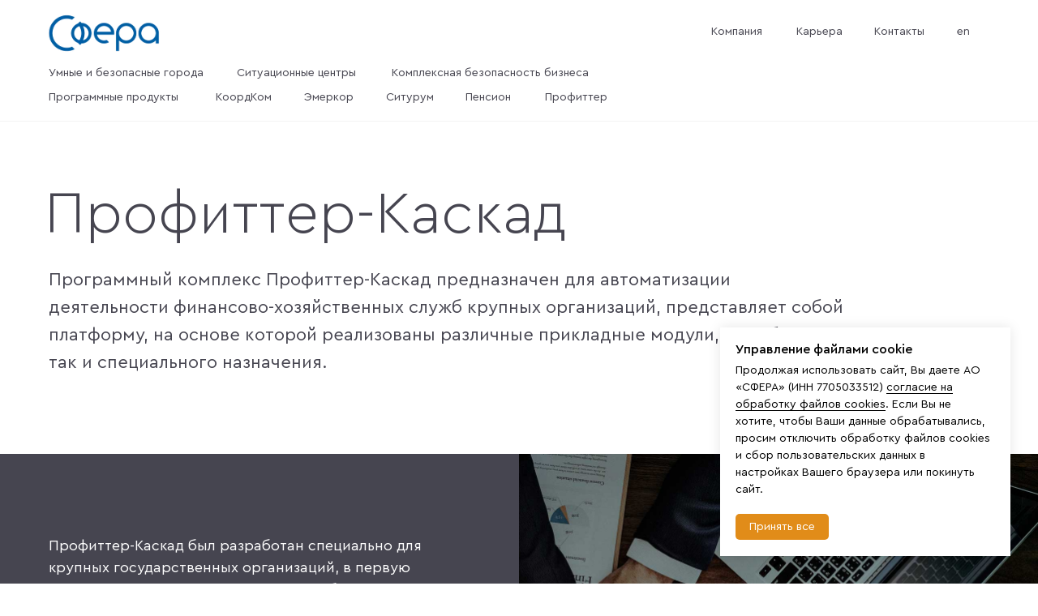

--- FILE ---
content_type: text/html; charset=UTF-8
request_url: https://sphaera.ru/profitter/
body_size: 36369
content:
<!DOCTYPE html> <html> <head> <meta charset="utf-8" /> <meta http-equiv="Content-Type" content="text/html; charset=utf-8" /> <meta name="viewport" content="width=device-width, initial-scale=1.0" /> <!--metatextblock--> <title>Программный комплекс «Профиттер-Каскад»</title> <meta name="description" content="Программный комплекс Профиттер-Каскад предназначен для автоматизации деятельности финансово-хозяйственных служб крупных организаций." /> <meta property="og:url" content="https://sphaera.ru/profitter" /> <meta property="og:title" content="Профиттер" /> <meta property="og:description" content="Программный комплекс Профиттер-Каскад предназначен для автоматизации деятельности финансово-хозяйственных служб крупных организаций." /> <meta property="og:type" content="website" /> <meta property="og:image" content="https://static.tildacdn.com/tild3531-6166-4538-a363-363566393036/--.jpg" /> <link rel="canonical" href="https://sphaera.ru/profitter"> <!--/metatextblock--> <meta name="format-detection" content="telephone=no" /> <meta http-equiv="x-dns-prefetch-control" content="on"> <link rel="dns-prefetch" href="https://ws.tildacdn.com"> <link rel="dns-prefetch" href="https://static.tildacdn.com"> <link rel="shortcut icon" href="https://static.tildacdn.com/tild3233-3162-4631-a461-306564343664/Favicon-32px.ico" type="image/x-icon" /> <link rel="apple-touch-icon" href="https://static.tildacdn.com/tild3466-6463-4335-a534-653732376330/Favicon-152.png"> <link rel="apple-touch-icon" sizes="76x76" href="https://static.tildacdn.com/tild3466-6463-4335-a534-653732376330/Favicon-152.png"> <link rel="apple-touch-icon" sizes="152x152" href="https://static.tildacdn.com/tild3466-6463-4335-a534-653732376330/Favicon-152.png"> <link rel="apple-touch-startup-image" href="https://static.tildacdn.com/tild3466-6463-4335-a534-653732376330/Favicon-152.png"> <meta name="msapplication-TileColor" content="#000000"> <meta name="msapplication-TileImage" content="https://static.tildacdn.com/tild3632-6663-4134-a132-346531373831/Favicon-270.png"> <!-- Assets --> <script src="https://neo.tildacdn.com/js/tilda-fallback-1.0.min.js" async charset="utf-8"></script> <link rel="stylesheet" href="https://static.tildacdn.com/css/tilda-grid-3.0.min.css" type="text/css" media="all" onerror="this.loaderr='y';"/> <link rel="stylesheet" href="https://static.tildacdn.com/ws/project5513519/tilda-blocks-page30541271.min.css?t=1744708777" type="text/css" media="all" onerror="this.loaderr='y';" /> <link rel="stylesheet" href="https://static.tildacdn.com/css/tilda-animation-2.0.min.css" type="text/css" media="all" onerror="this.loaderr='y';" /> <link rel="stylesheet" href="https://static.tildacdn.com/css/tilda-popup-1.1.min.css" type="text/css" media="print" onload="this.media='all';" onerror="this.loaderr='y';" /> <noscript><link rel="stylesheet" href="https://static.tildacdn.com/css/tilda-popup-1.1.min.css" type="text/css" media="all" /></noscript> <link rel="stylesheet" href="https://static.tildacdn.com/css/tilda-forms-1.0.min.css" type="text/css" media="all" onerror="this.loaderr='y';" /> <script nomodule src="https://static.tildacdn.com/js/tilda-polyfill-1.0.min.js" charset="utf-8"></script> <script type="text/javascript">function t_onReady(func) {if(document.readyState!='loading') {func();} else {document.addEventListener('DOMContentLoaded',func);}}
function t_onFuncLoad(funcName,okFunc,time) {if(typeof window[funcName]==='function') {okFunc();} else {setTimeout(function() {t_onFuncLoad(funcName,okFunc,time);},(time||100));}}function t396_initialScale(t){t=document.getElementById("rec"+t);if(t){t=t.querySelector(".t396__artboard");if(t){var e,r=document.documentElement.clientWidth,a=[];if(i=t.getAttribute("data-artboard-screens"))for(var i=i.split(","),l=0;l<i.length;l++)a[l]=parseInt(i[l],10);else a=[320,480,640,960,1200];for(l=0;l<a.length;l++){var n=a[l];n<=r&&(e=n)}var o="edit"===window.allrecords.getAttribute("data-tilda-mode"),d="center"===t396_getFieldValue(t,"valign",e,a),c="grid"===t396_getFieldValue(t,"upscale",e,a),s=t396_getFieldValue(t,"height_vh",e,a),u=t396_getFieldValue(t,"height",e,a),g=!!window.opr&&!!window.opr.addons||!!window.opera||-1!==navigator.userAgent.indexOf(" OPR/");if(!o&&d&&!c&&!s&&u&&!g){for(var _=parseFloat((r/e).toFixed(3)),f=[t,t.querySelector(".t396__carrier"),t.querySelector(".t396__filter")],l=0;l<f.length;l++)f[l].style.height=Math.floor(parseInt(u,10)*_)+"px";t396_scaleInitial__getElementsToScale(t).forEach(function(t){t.style.zoom=_})}}}}function t396_scaleInitial__getElementsToScale(t){return t?Array.prototype.slice.call(t.children).filter(function(t){return t&&(t.classList.contains("t396__elem")||t.classList.contains("t396__group"))}):[]}function t396_getFieldValue(t,e,r,a){var i=a[a.length-1],l=r===i?t.getAttribute("data-artboard-"+e):t.getAttribute("data-artboard-"+e+"-res-"+r);if(!l)for(var n=0;n<a.length;n++){var o=a[n];if(!(o<=r)&&(l=o===i?t.getAttribute("data-artboard-"+e):t.getAttribute("data-artboard-"+e+"-res-"+o)))break}return l}</script> <script src="https://static.tildacdn.com/js/jquery-1.10.2.min.js" charset="utf-8" onerror="this.loaderr='y';"></script> <script src="https://static.tildacdn.com/js/tilda-scripts-3.0.min.js" charset="utf-8" defer onerror="this.loaderr='y';"></script> <script src="https://static.tildacdn.com/ws/project5513519/tilda-blocks-page30541271.min.js?t=1744708777" charset="utf-8" async onerror="this.loaderr='y';"></script> <script src="https://static.tildacdn.com/js/tilda-lazyload-1.0.min.js" charset="utf-8" async onerror="this.loaderr='y';"></script> <script src="https://static.tildacdn.com/js/tilda-animation-2.0.min.js" charset="utf-8" async onerror="this.loaderr='y';"></script> <script src="https://static.tildacdn.com/js/tilda-zero-1.1.min.js" charset="utf-8" async onerror="this.loaderr='y';"></script> <script src="https://static.tildacdn.com/js/tilda-popup-1.0.min.js" charset="utf-8" async onerror="this.loaderr='y';"></script> <script src="https://static.tildacdn.com/js/tilda-forms-1.0.min.js" charset="utf-8" async onerror="this.loaderr='y';"></script> <script src="https://static.tildacdn.com/js/tilda-animation-sbs-1.0.min.js" charset="utf-8" async onerror="this.loaderr='y';"></script> <script src="https://static.tildacdn.com/js/tilda-zero-scale-1.0.min.js" charset="utf-8" async onerror="this.loaderr='y';"></script> <script src="https://static.tildacdn.com/js/tilda-events-1.0.min.js" charset="utf-8" async onerror="this.loaderr='y';"></script> <!-- nominify begin --><meta name="yandex-verification" content="a0d89a0a45d0abcb" /> <meta name="yandex-verification" content="63a9b7022e3b754c" /><!-- nominify end --><script type="text/javascript">window.dataLayer=window.dataLayer||[];</script> <script type="text/javascript">(function() {if((/bot|google|yandex|baidu|bing|msn|duckduckbot|teoma|slurp|crawler|spider|robot|crawling|facebook/i.test(navigator.userAgent))===false&&typeof(sessionStorage)!='undefined'&&sessionStorage.getItem('visited')!=='y'&&document.visibilityState){var style=document.createElement('style');style.type='text/css';style.innerHTML='@media screen and (min-width: 980px) {.t-records {opacity: 0;}.t-records_animated {-webkit-transition: opacity ease-in-out .2s;-moz-transition: opacity ease-in-out .2s;-o-transition: opacity ease-in-out .2s;transition: opacity ease-in-out .2s;}.t-records.t-records_visible {opacity: 1;}}';document.getElementsByTagName('head')[0].appendChild(style);function t_setvisRecs(){var alr=document.querySelectorAll('.t-records');Array.prototype.forEach.call(alr,function(el) {el.classList.add("t-records_animated");});setTimeout(function() {Array.prototype.forEach.call(alr,function(el) {el.classList.add("t-records_visible");});sessionStorage.setItem("visited","y");},400);}
document.addEventListener('DOMContentLoaded',t_setvisRecs);}})();</script></head> <body class="t-body" style="margin:0;"> <!--allrecords--> <div id="allrecords" class="t-records" data-hook="blocks-collection-content-node" data-tilda-project-id="5513519" data-tilda-page-id="30541271" data-tilda-page-alias="profitter" data-tilda-formskey="0830b772aa6bd8839d488dc545513519" data-tilda-lazy="yes" data-tilda-root-zone="com" data-tilda-project-headcode="yes"> <!--header--> <header id="t-header" class="t-records" data-hook="blocks-collection-content-node" data-tilda-project-id="5513519" data-tilda-page-id="26469057" data-tilda-formskey="0830b772aa6bd8839d488dc545513519" data-tilda-lazy="yes" data-tilda-root-zone="com" data-tilda-project-headcode="yes"> <div id="rec451711151" class="r t-rec" style=" " data-animationappear="off" data-record-type="396"> <!-- T396 --> <style>#rec451711151 .t396__artboard {height:150px;overflow:visible;}#rec451711151 .t396__filter {height:150px;}#rec451711151 .t396__carrier{height:150px;background-position:center center;background-attachment:scroll;background-size:cover;background-repeat:no-repeat;}@media screen and (max-width:1199px) {#rec451711151 .t396__artboard,#rec451711151 .t396__filter,#rec451711151 .t396__carrier {}#rec451711151 .t396__filter{}#rec451711151 .t396__carrier {background-position:center center;background-attachment:scroll;}}@media screen and (max-width:959px) {#rec451711151 .t396__artboard,#rec451711151 .t396__filter,#rec451711151 .t396__carrier {height:60px;}#rec451711151 .t396__filter {}#rec451711151 .t396__carrier {background-attachment:scroll;}}@media screen and (max-width:639px) {#rec451711151 .t396__artboard,#rec451711151 .t396__filter,#rec451711151 .t396__carrier {height:60px;}#rec451711151 .t396__filter {}#rec451711151 .t396__carrier {background-attachment:scroll;}}@media screen and (max-width:479px) {#rec451711151 .t396__artboard,#rec451711151 .t396__filter,#rec451711151 .t396__carrier {height:60px;}#rec451711151 .t396__filter {}#rec451711151 .t396__carrier {background-attachment:scroll;}}#rec451711151 .tn-elem[data-elem-id="1650031814840"]{z-index:181;top:0px;left:0px;width:1160px;height:564px;}#rec451711151 .tn-elem.t396__elem--anim-hidden[data-elem-id="1650031814840"] {opacity:0;}#rec451711151 .tn-elem[data-elem-id="1650031814840"] .tn-atom{border-width:1px;background-color:#ffffff;background-position:center center;border-color:#d9d9d9 ;border-style:solid;}@media screen and (max-width:1199px) {#rec451711151 .tn-elem[data-elem-id="1650031814840"] {width:940px;height:564px;}}@media screen and (max-width:959px) {#rec451711151 .tn-elem[data-elem-id="1650031814840"] {width:100%;height:1000px;}}@media screen and (max-width:639px) {#rec451711151 .tn-elem[data-elem-id="1650031814840"] {width:100%;height:1000px;}}@media screen and (max-width:479px) {#rec451711151 .tn-elem[data-elem-id="1650031814840"] {width:100px;height:1000px;}}#rec451711151 .tn-elem[data-elem-id="1649017811693"]{color:#464550;z-index:182;top:30px;left:802px;width:242px;height:auto;}#rec451711151 .tn-elem.t396__elem--anim-hidden[data-elem-id="1649017811693"] {opacity:0;}#rec451711151 .tn-elem[data-elem-id="1649017811693"] .tn-atom{color:#464550;font-size:16px;font-family:'Cera',Arial,sans-serif;line-height:1.55;font-weight:500;background-position:center center;border-color:transparent ;border-style:solid;}@media screen and (max-width:1199px) {#rec451711151 .tn-elem[data-elem-id="1649017811693"] {width:235px;height:auto;}}@media screen and (max-width:959px) {#rec451711151 .tn-elem[data-elem-id="1649017811693"] {height:auto;}#rec451711151 .tn-elem[data-elem-id="1649017811693"] {text-align:center;}}@media screen and (max-width:639px) {#rec451711151 .tn-elem[data-elem-id="1649017811693"] {width:480px;height:auto;}#rec451711151 .tn-elem[data-elem-id="1649017811693"] {text-align:center;}}@media screen and (max-width:479px) {#rec451711151 .tn-elem[data-elem-id="1649017811693"] {width:320px;height:auto;}#rec451711151 .tn-elem[data-elem-id="1649017811693"] {text-align:center;}}#rec451711151 .tn-elem[data-elem-id="1649017811697"]{color:#464550;z-index:183;top:30px;left:431px;width:242px;height:auto;}#rec451711151 .tn-elem.t396__elem--anim-hidden[data-elem-id="1649017811697"] {opacity:0;}#rec451711151 .tn-elem[data-elem-id="1649017811697"] .tn-atom{color:#464550;font-size:16px;font-family:'Cera',Arial,sans-serif;line-height:1.55;font-weight:500;background-position:center center;border-color:transparent ;border-style:solid;}@media screen and (max-width:1199px) {#rec451711151 .tn-elem[data-elem-id="1649017811697"] {width:235px;height:auto;}#rec451711151 .tn-elem[data-elem-id="1649017811697"] .tn-atom{font-size:14px;background-size:cover;}}@media screen and (max-width:959px) {#rec451711151 .tn-elem[data-elem-id="1649017811697"] {width:95px;height:auto;}#rec451711151 .tn-elem[data-elem-id="1649017811697"] {text-align:center;}}@media screen and (max-width:639px) {#rec451711151 .tn-elem[data-elem-id="1649017811697"] {width:480px;height:auto;}#rec451711151 .tn-elem[data-elem-id="1649017811697"] {text-align:center;}}@media screen and (max-width:479px) {#rec451711151 .tn-elem[data-elem-id="1649017811697"] {width:320px;height:auto;}#rec451711151 .tn-elem[data-elem-id="1649017811697"] {text-align:center;}}#rec451711151 .tn-elem[data-elem-id="1649017811702"]{color:#464550;z-index:185;top:67px;left:431px;width:242px;height:auto;}#rec451711151 .tn-elem.t396__elem--anim-hidden[data-elem-id="1649017811702"] {opacity:0;}#rec451711151 .tn-elem[data-elem-id="1649017811702"] .tn-atom{color:#464550;font-size:16px;font-family:'Cera',Arial,sans-serif;line-height:1.55;font-weight:400;background-position:center center;border-color:transparent ;border-style:solid;}@media screen and (max-width:1199px) {#rec451711151 .tn-elem[data-elem-id="1649017811702"] {width:235px;height:auto;}#rec451711151 .tn-elem[data-elem-id="1649017811702"] .tn-atom{font-size:14px;background-size:cover;}}@media screen and (max-width:959px) {#rec451711151 .tn-elem[data-elem-id="1649017811702"] {height:auto;}#rec451711151 .tn-elem[data-elem-id="1649017811702"] {text-align:center;}}@media screen and (max-width:639px) {#rec451711151 .tn-elem[data-elem-id="1649017811702"] {width:480px;height:auto;}#rec451711151 .tn-elem[data-elem-id="1649017811702"] {text-align:center;}}@media screen and (max-width:479px) {#rec451711151 .tn-elem[data-elem-id="1649017811702"] {width:320px;height:auto;}#rec451711151 .tn-elem[data-elem-id="1649017811702"] {text-align:center;}}#rec451711151 .tn-elem[data-elem-id="1649017811707"]{color:#464550;z-index:187;top:30px;left:60px;width:242px;height:auto;}#rec451711151 .tn-elem.t396__elem--anim-hidden[data-elem-id="1649017811707"] {opacity:0;}#rec451711151 .tn-elem[data-elem-id="1649017811707"] .tn-atom{color:#464550;font-size:16px;font-family:'Cera',Arial,sans-serif;line-height:1.2;font-weight:500;background-position:center center;border-color:transparent ;border-style:solid;}@media screen and (max-width:1199px) {#rec451711151 .tn-elem[data-elem-id="1649017811707"] {width:235px;height:auto;}#rec451711151 .tn-elem[data-elem-id="1649017811707"] .tn-atom{font-size:14px;background-size:cover;}}@media screen and (max-width:959px) {#rec451711151 .tn-elem[data-elem-id="1649017811707"] {height:auto;}#rec451711151 .tn-elem[data-elem-id="1649017811707"] {text-align:center;}}@media screen and (max-width:639px) {#rec451711151 .tn-elem[data-elem-id="1649017811707"] {width:480px;height:auto;}#rec451711151 .tn-elem[data-elem-id="1649017811707"] {text-align:center;}}@media screen and (max-width:479px) {#rec451711151 .tn-elem[data-elem-id="1649017811707"] {width:320px;height:auto;}#rec451711151 .tn-elem[data-elem-id="1649017811707"] {text-align:center;}}#rec451711151 .tn-elem[data-elem-id="1649017811711"]{color:#464550;z-index:189;top:104px;left:431px;width:242px;height:auto;}#rec451711151 .tn-elem.t396__elem--anim-hidden[data-elem-id="1649017811711"] {opacity:0;}#rec451711151 .tn-elem[data-elem-id="1649017811711"] .tn-atom{color:#464550;font-size:16px;font-family:'Cera',Arial,sans-serif;line-height:1.55;font-weight:400;background-position:center center;border-color:transparent ;border-style:solid;}@media screen and (max-width:1199px) {#rec451711151 .tn-elem[data-elem-id="1649017811711"] {width:235px;height:auto;}#rec451711151 .tn-elem[data-elem-id="1649017811711"] .tn-atom{font-size:14px;background-size:cover;}}@media screen and (max-width:959px) {#rec451711151 .tn-elem[data-elem-id="1649017811711"] {height:auto;}#rec451711151 .tn-elem[data-elem-id="1649017811711"] {text-align:center;}}@media screen and (max-width:639px) {#rec451711151 .tn-elem[data-elem-id="1649017811711"] {width:480px;height:auto;}#rec451711151 .tn-elem[data-elem-id="1649017811711"] {text-align:center;}}@media screen and (max-width:479px) {#rec451711151 .tn-elem[data-elem-id="1649017811711"] {width:320px;height:auto;}#rec451711151 .tn-elem[data-elem-id="1649017811711"] {text-align:center;}}#rec451711151 .tn-elem[data-elem-id="1649017811722"]{color:#464550;z-index:194;top:141px;left:431px;width:242px;height:auto;}#rec451711151 .tn-elem.t396__elem--anim-hidden[data-elem-id="1649017811722"] {opacity:0;}#rec451711151 .tn-elem[data-elem-id="1649017811722"] .tn-atom{color:#464550;font-size:16px;font-family:'Cera',Arial,sans-serif;line-height:1.55;font-weight:400;background-position:center center;border-color:transparent ;border-style:solid;}@media screen and (max-width:1199px) {#rec451711151 .tn-elem[data-elem-id="1649017811722"] {width:235px;height:auto;}#rec451711151 .tn-elem[data-elem-id="1649017811722"] .tn-atom{font-size:14px;background-size:cover;}}@media screen and (max-width:959px) {#rec451711151 .tn-elem[data-elem-id="1649017811722"] {height:auto;}#rec451711151 .tn-elem[data-elem-id="1649017811722"] {text-align:center;}}@media screen and (max-width:639px) {#rec451711151 .tn-elem[data-elem-id="1649017811722"] {width:480px;height:auto;}#rec451711151 .tn-elem[data-elem-id="1649017811722"] {text-align:center;}}@media screen and (max-width:479px) {#rec451711151 .tn-elem[data-elem-id="1649017811722"] {width:320px;height:auto;}#rec451711151 .tn-elem[data-elem-id="1649017811722"] {text-align:center;}}#rec451711151 .tn-elem[data-elem-id="1649017811723"]{color:#464550;z-index:195;top:209px;left:60px;width:242px;height:auto;}#rec451711151 .tn-elem.t396__elem--anim-hidden[data-elem-id="1649017811723"] {opacity:0;}#rec451711151 .tn-elem[data-elem-id="1649017811723"] .tn-atom{color:#464550;font-size:16px;font-family:'Cera',Arial,sans-serif;line-height:1.55;font-weight:500;background-position:center center;border-color:transparent ;border-style:solid;}@media screen and (max-width:1199px) {#rec451711151 .tn-elem[data-elem-id="1649017811723"] {width:235px;height:auto;}#rec451711151 .tn-elem[data-elem-id="1649017811723"] .tn-atom{font-size:14px;background-size:cover;}}@media screen and (max-width:959px) {#rec451711151 .tn-elem[data-elem-id="1649017811723"] {height:auto;}#rec451711151 .tn-elem[data-elem-id="1649017811723"] {text-align:center;}}@media screen and (max-width:639px) {#rec451711151 .tn-elem[data-elem-id="1649017811723"] {width:480px;height:auto;}#rec451711151 .tn-elem[data-elem-id="1649017811723"] {text-align:center;}}@media screen and (max-width:479px) {#rec451711151 .tn-elem[data-elem-id="1649017811723"] {width:320px;height:auto;}#rec451711151 .tn-elem[data-elem-id="1649017811723"] {text-align:center;}}#rec451711151 .tn-elem[data-elem-id="1649017811729"]{color:#464550;z-index:198;top:314px;left:60px;width:242px;height:auto;}#rec451711151 .tn-elem.t396__elem--anim-hidden[data-elem-id="1649017811729"] {opacity:0;}#rec451711151 .tn-elem[data-elem-id="1649017811729"] .tn-atom{color:#464550;font-size:16px;font-family:'Cera',Arial,sans-serif;line-height:1.2;font-weight:500;background-position:center center;border-color:transparent ;border-style:solid;}@media screen and (max-width:1199px) {#rec451711151 .tn-elem[data-elem-id="1649017811729"] {width:235px;height:auto;}#rec451711151 .tn-elem[data-elem-id="1649017811729"] .tn-atom{font-size:14px;background-size:cover;}}@media screen and (max-width:959px) {#rec451711151 .tn-elem[data-elem-id="1649017811729"] {width:300px;height:auto;}#rec451711151 .tn-elem[data-elem-id="1649017811729"] {text-align:center;}}@media screen and (max-width:639px) {#rec451711151 .tn-elem[data-elem-id="1649017811729"] {width:480px;height:auto;}#rec451711151 .tn-elem[data-elem-id="1649017811729"] {text-align:center;}}@media screen and (max-width:479px) {#rec451711151 .tn-elem[data-elem-id="1649017811729"] {width:320px;height:auto;}#rec451711151 .tn-elem[data-elem-id="1649017811729"] {text-align:center;}}#rec451711151 .tn-elem[data-elem-id="1649017811740"]{color:#464550;z-index:203;top:178px;left:431px;width:242px;height:auto;}#rec451711151 .tn-elem.t396__elem--anim-hidden[data-elem-id="1649017811740"] {opacity:0;}#rec451711151 .tn-elem[data-elem-id="1649017811740"] .tn-atom{color:#464550;font-size:16px;font-family:'Cera',Arial,sans-serif;line-height:1.55;font-weight:400;background-position:center center;border-color:transparent ;border-style:solid;}@media screen and (max-width:1199px) {#rec451711151 .tn-elem[data-elem-id="1649017811740"] {width:235px;height:auto;}#rec451711151 .tn-elem[data-elem-id="1649017811740"] .tn-atom{font-size:14px;background-size:cover;}}@media screen and (max-width:959px) {#rec451711151 .tn-elem[data-elem-id="1649017811740"] {height:auto;}#rec451711151 .tn-elem[data-elem-id="1649017811740"] {text-align:center;}}@media screen and (max-width:639px) {#rec451711151 .tn-elem[data-elem-id="1649017811740"] {width:480px;height:auto;}#rec451711151 .tn-elem[data-elem-id="1649017811740"] {text-align:center;}}@media screen and (max-width:479px) {#rec451711151 .tn-elem[data-elem-id="1649017811740"] {width:320px;height:auto;}#rec451711151 .tn-elem[data-elem-id="1649017811740"] {text-align:center;}}#rec451711151 .tn-elem[data-elem-id="1649017811742"]{color:#464550;z-index:204;top:215px;left:802px;width:242px;height:auto;}#rec451711151 .tn-elem.t396__elem--anim-hidden[data-elem-id="1649017811742"] {opacity:0;}#rec451711151 .tn-elem[data-elem-id="1649017811742"] .tn-atom{color:#464550;font-size:16px;font-family:'Cera',Arial,sans-serif;line-height:1.55;font-weight:400;background-position:center center;border-color:transparent ;border-style:solid;}@media screen and (max-width:1199px) {#rec451711151 .tn-elem[data-elem-id="1649017811742"] {width:235px;height:auto;}#rec451711151 .tn-elem[data-elem-id="1649017811742"] .tn-atom{font-size:14px;background-size:cover;}}@media screen and (max-width:959px) {#rec451711151 .tn-elem[data-elem-id="1649017811742"] {height:auto;}#rec451711151 .tn-elem[data-elem-id="1649017811742"] {text-align:center;}}@media screen and (max-width:639px) {#rec451711151 .tn-elem[data-elem-id="1649017811742"] {width:480px;height:auto;}#rec451711151 .tn-elem[data-elem-id="1649017811742"] {text-align:center;}}@media screen and (max-width:479px) {#rec451711151 .tn-elem[data-elem-id="1649017811742"] {width:320px;height:auto;}#rec451711151 .tn-elem[data-elem-id="1649017811742"] {text-align:center;}}#rec451711151 .tn-elem[data-elem-id="1649017811745"]{color:#464550;z-index:205;top:215px;left:431px;width:242px;height:auto;}#rec451711151 .tn-elem.t396__elem--anim-hidden[data-elem-id="1649017811745"] {opacity:0;}#rec451711151 .tn-elem[data-elem-id="1649017811745"] .tn-atom{color:#464550;font-size:16px;font-family:'Cera',Arial,sans-serif;line-height:1.55;font-weight:400;background-position:center center;border-color:transparent ;border-style:solid;}@media screen and (max-width:1199px) {#rec451711151 .tn-elem[data-elem-id="1649017811745"] {width:235px;height:auto;}#rec451711151 .tn-elem[data-elem-id="1649017811745"] .tn-atom{font-size:14px;background-size:cover;}}@media screen and (max-width:959px) {#rec451711151 .tn-elem[data-elem-id="1649017811745"] {height:auto;}#rec451711151 .tn-elem[data-elem-id="1649017811745"] {text-align:center;}}@media screen and (max-width:639px) {#rec451711151 .tn-elem[data-elem-id="1649017811745"] {width:480px;height:auto;}#rec451711151 .tn-elem[data-elem-id="1649017811745"] {text-align:center;}}@media screen and (max-width:479px) {#rec451711151 .tn-elem[data-elem-id="1649017811745"] {width:320px;height:auto;}#rec451711151 .tn-elem[data-elem-id="1649017811745"] {text-align:center;}}#rec451711151 .tn-elem[data-elem-id="1649017811749"]{color:#464550;z-index:207;top:289px;left:802px;width:242px;height:auto;}#rec451711151 .tn-elem.t396__elem--anim-hidden[data-elem-id="1649017811749"] {opacity:0;}#rec451711151 .tn-elem[data-elem-id="1649017811749"] .tn-atom{color:#464550;font-size:16px;font-family:'Cera',Arial,sans-serif;line-height:1.55;font-weight:400;background-position:center center;border-color:transparent ;border-style:solid;}@media screen and (max-width:1199px) {#rec451711151 .tn-elem[data-elem-id="1649017811749"] {width:235px;height:auto;}#rec451711151 .tn-elem[data-elem-id="1649017811749"] .tn-atom{font-size:14px;background-size:cover;}}@media screen and (max-width:959px) {#rec451711151 .tn-elem[data-elem-id="1649017811749"] {height:auto;}#rec451711151 .tn-elem[data-elem-id="1649017811749"] {text-align:center;}}@media screen and (max-width:639px) {#rec451711151 .tn-elem[data-elem-id="1649017811749"] {width:480px;height:auto;}#rec451711151 .tn-elem[data-elem-id="1649017811749"] {text-align:center;}}@media screen and (max-width:479px) {#rec451711151 .tn-elem[data-elem-id="1649017811749"] {width:320px;height:auto;}#rec451711151 .tn-elem[data-elem-id="1649017811749"] {text-align:center;}}#rec451711151 .tn-elem[data-elem-id="1649061836766"]{color:#f58220;z-index:208;top:495px;left:802px;width:298px;height:auto;}#rec451711151 .tn-elem.t396__elem--anim-hidden[data-elem-id="1649061836766"] {opacity:0;}#rec451711151 .tn-elem[data-elem-id="1649061836766"] .tn-atom{color:#f58220;font-size:19px;font-family:'Cera',Arial,sans-serif;line-height:1.55;font-weight:400;background-position:center center;border-color:transparent ;border-style:solid;}@media screen and (max-width:1199px) {#rec451711151 .tn-elem[data-elem-id="1649061836766"] {width:235px;height:auto;}#rec451711151 .tn-elem[data-elem-id="1649061836766"] .tn-atom{font-size:18px;background-size:cover;}}@media screen and (max-width:959px) {#rec451711151 .tn-elem[data-elem-id="1649061836766"] {height:auto;}#rec451711151 .tn-elem[data-elem-id="1649061836766"] {text-align:center;}#rec451711151 .tn-elem[data-elem-id="1649061836766"] .tn-atom{font-size:16px;background-size:cover;}}@media screen and (max-width:639px) {#rec451711151 .tn-elem[data-elem-id="1649061836766"] {width:428px;height:auto;}#rec451711151 .tn-elem[data-elem-id="1649061836766"] {text-align:center;}}@media screen and (max-width:479px) {#rec451711151 .tn-elem[data-elem-id="1649061836766"] {width:300px;height:auto;}#rec451711151 .tn-elem[data-elem-id="1649061836766"] {text-align:center;}}#rec451711151 .tn-elem[data-elem-id="1652263162426"]{z-index:84;top:-1920px;left:calc(50% - 600px + -972px);width:5000px;height:2000px;}#rec451711151 .tn-elem.t396__elem--anim-hidden[data-elem-id="1652263162426"] {opacity:0;}#rec451711151 .tn-elem[data-elem-id="1652263162426"] .tn-atom{opacity:0.05;background-color:#005fa5;background-position:center center;border-color:transparent ;border-style:solid;}@media screen and (max-width:1199px) {}@media screen and (max-width:959px) {#rec451711151 .tn-elem[data-elem-id="1652263162426"] {top:-1920px;left:calc(50% - 320px + -972px);width:5000px;height:1979px;}}@media screen and (max-width:639px) {}@media screen and (max-width:479px) {}#rec451711151 .tn-elem[data-elem-id="1649016457399"]{z-index:209;top:0px;left:0px;width:100%;height:150px;}#rec451711151 .tn-elem[data-elem-id="1649016457399"] .tn-atom{background-color:#ffffff;background-position:center center;border-color:transparent ;border-style:solid ;}@media screen and (max-width:1199px) {#rec451711151 .tn-elem[data-elem-id="1649016457399"] {top:0px;left:-1px;width:100%;height:150px;}}@media screen and (max-width:959px) {#rec451711151 .tn-elem[data-elem-id="1649016457399"] {height:60px;}}@media screen and (max-width:639px) {#rec451711151 .tn-elem[data-elem-id="1649016457399"] {height:60px;}}@media screen and (max-width:479px) {}#rec451711151 .tn-elem[data-elem-id="1649062592051"]{z-index:211;top:-60px;left:calc(50% - 600px + 650px);width:30px;height:auto;}@media (min-width:1200px) {#rec451711151 .tn-elem.t396__elem--anim-hidden[data-elem-id="1649062592051"] {opacity:0;}}#rec451711151 .tn-elem[data-elem-id="1649062592051"] .tn-atom{background-position:center center;border-color:transparent ;border-style:solid;}#rec451711151 .tn-elem[data-elem-id="1649062592051"] .tn-atom__img {}@media screen and (max-width:1199px) {#rec451711151 .tn-elem[data-elem-id="1649062592051"] {top:-45px;left:calc(50% - 480px + 420px);height:auto;}}@media screen and (max-width:959px) {#rec451711151 .tn-elem[data-elem-id="1649062592051"] {top:-335px;left:calc(50% - 320px + 680px);height:auto;}}@media screen and (max-width:639px) {#rec451711151 .tn-elem[data-elem-id="1649062592051"] {top:-230px;left:calc(50% - 240px + 610px);height:auto;}}@media screen and (max-width:479px) {#rec451711151 .tn-elem[data-elem-id="1649062592051"] {top:-145px;left:calc(50% - 160px + 460px);height:auto;}}#rec451711151 .tn-elem[data-elem-id="1653639990160"]{z-index:236;top:-97px;left:calc(50% - 600px + 1105px);width:70px;height:30px;}#rec451711151 .tn-elem[data-elem-id="1653639990160"] .tn-atom{background-position:center center;border-color:transparent ;border-style:solid;}@media screen and (max-width:1199px) {#rec451711151 .tn-elem[data-elem-id="1653639990160"] {left:calc(50% - 480px + 875px);}}@media screen and (max-width:959px) {#rec451711151 .tn-elem[data-elem-id="1653639990160"] {top:15px;left:calc(50% - 320px + 555px);}}@media screen and (max-width:639px) {#rec451711151 .tn-elem[data-elem-id="1653639990160"] {top:15px;left:calc(50% - 240px + 410px);}}@media screen and (max-width:479px) {#rec451711151 .tn-elem[data-elem-id="1653639990160"] {top:15px;left:calc(50% - 160px + 250px);}}#rec451711151 .tn-elem[data-elem-id="1664816552633"]{z-index:237;top:9px;left:calc(50% - 600px + 4px);width:170px;height:auto;}#rec451711151 .tn-elem[data-elem-id="1664816552633"] .tn-atom{background-position:center center;border-color:transparent ;border-style:solid;}#rec451711151 .tn-elem[data-elem-id="1664816552633"] .tn-atom__img {}@media screen and (max-width:1199px) {#rec451711151 .tn-elem[data-elem-id="1664816552633"] {top:9px;left:calc(50% - 480px + -5px);height:auto;}}@media screen and (max-width:959px) {#rec451711151 .tn-elem[data-elem-id="1664816552633"] {top:-1px;left:calc(50% - 320px + -6px);height:auto;}}@media screen and (max-width:639px) {#rec451711151 .tn-elem[data-elem-id="1664816552633"] {top:4px;left:calc(50% - 240px + -1px);width:142px;height:auto;}}@media screen and (max-width:479px) {#rec451711151 .tn-elem[data-elem-id="1664816552633"] {top:4px;left:calc(50% - 160px + -3px);height:auto;}}#rec451711151 .tn-elem[data-elem-id="1664816552637"]{z-index:238;top:149px;left:0px;width:100%;height:1px;}#rec451711151 .tn-elem[data-elem-id="1664816552637"] .tn-atom{opacity:0.1;background-color:#8c8c8c;background-position:center center;border-color:transparent ;border-style:solid;}@media screen and (max-width:1199px) {#rec451711151 .tn-elem[data-elem-id="1664816552637"] {top:149px;left:0px;}}@media screen and (max-width:959px) {#rec451711151 .tn-elem[data-elem-id="1664816552637"] {top:59px;left:0px;}}@media screen and (max-width:639px) {#rec451711151 .tn-elem[data-elem-id="1664816552637"] {top:59px;left:0px;}}@media screen and (max-width:479px) {}#rec451711151 .tn-elem[data-elem-id="1664816552640"]{color:#464550;z-index:239;top:80px;left:calc(50% - 600px + 443px);width:243px;height:auto;}#rec451711151 .tn-elem[data-elem-id="1664816552640"] .tn-atom{color:#464550;font-size:14px;font-family:'Cera',Arial,sans-serif;line-height:1.55;font-weight:400;background-position:center center;border-color:transparent ;border-style:solid;}@media screen and (max-width:1199px) {#rec451711151 .tn-elem[data-elem-id="1664816552640"] {left:calc(50% - 480px + 433px);height:auto;}}@media screen and (max-width:959px) {#rec451711151 .tn-elem[data-elem-id="1664816552640"] {top:-220px;left:calc(50% - 320px + 1083px);height:auto;}}@media screen and (max-width:639px) {}@media screen and (max-width:479px) {}#rec451711151 .tn-elem[data-elem-id="1664816552643"]{color:#464550;z-index:240;top:110px;left:calc(50% - 600px + 20px);width:166px;height:auto;}#rec451711151 .tn-elem[data-elem-id="1664816552643"] .tn-atom{color:#464550;font-size:14px;font-family:'Cera',Arial,sans-serif;line-height:1.55;font-weight:400;background-position:center center;border-color:transparent ;border-style:solid;}@media screen and (max-width:1199px) {#rec451711151 .tn-elem[data-elem-id="1664816552643"] {left:calc(50% - 480px + 10px);height:auto;}}@media screen and (max-width:959px) {#rec451711151 .tn-elem[data-elem-id="1664816552643"] {top:-185px;left:calc(50% - 320px + 660px);height:auto;}}@media screen and (max-width:639px) {}@media screen and (max-width:479px) {}#rec451711151 .tn-elem[data-elem-id="1664816552645"]{color:#464550;z-index:241;top:110px;left:calc(50% - 600px + 226px);width:69px;height:auto;}#rec451711151 .tn-elem[data-elem-id="1664816552645"] .tn-atom{color:#464550;font-size:14px;font-family:'Cera',Arial,sans-serif;line-height:1.55;font-weight:400;background-position:center center;border-color:transparent ;border-style:solid;}@media screen and (max-width:1199px) {#rec451711151 .tn-elem[data-elem-id="1664816552645"] {left:calc(50% - 480px + 216px);height:auto;}}@media screen and (max-width:959px) {#rec451711151 .tn-elem[data-elem-id="1664816552645"] {top:-185px;left:calc(50% - 320px + 866px);height:auto;}}@media screen and (max-width:639px) {}@media screen and (max-width:479px) {}#rec451711151 .tn-elem[data-elem-id="1664816552648"]{color:#464550;z-index:242;top:110px;left:calc(50% - 600px + 335px);width:61px;height:auto;}#rec451711151 .tn-elem[data-elem-id="1664816552648"] .tn-atom{color:#464550;font-size:14px;font-family:'Cera',Arial,sans-serif;line-height:1.55;font-weight:400;background-position:center center;border-color:transparent ;border-style:solid;}@media screen and (max-width:1199px) {#rec451711151 .tn-elem[data-elem-id="1664816552648"] {left:calc(50% - 480px + 325px);height:auto;}}@media screen and (max-width:959px) {#rec451711151 .tn-elem[data-elem-id="1664816552648"] {top:-185px;left:calc(50% - 320px + 975px);height:auto;}}@media screen and (max-width:639px) {}@media screen and (max-width:479px) {}#rec451711151 .tn-elem[data-elem-id="1664816552650"]{color:#464550;z-index:243;top:110px;left:calc(50% - 600px + 436px);width:58px;height:auto;}#rec451711151 .tn-elem[data-elem-id="1664816552650"] .tn-atom{color:#464550;font-size:14px;font-family:'Cera',Arial,sans-serif;line-height:1.55;font-weight:400;background-position:center center;border-color:transparent ;border-style:solid;}@media screen and (max-width:1199px) {#rec451711151 .tn-elem[data-elem-id="1664816552650"] {left:calc(50% - 480px + 426px);height:auto;}}@media screen and (max-width:959px) {#rec451711151 .tn-elem[data-elem-id="1664816552650"] {top:-185px;left:calc(50% - 320px + 1076px);height:auto;}}@media screen and (max-width:639px) {}@media screen and (max-width:479px) {}#rec451711151 .tn-elem[data-elem-id="1664816552652"]{color:#464550;z-index:244;top:110px;left:calc(50% - 600px + 534px);width:58px;height:auto;}#rec451711151 .tn-elem[data-elem-id="1664816552652"] .tn-atom{color:#464550;font-size:14px;font-family:'Cera',Arial,sans-serif;line-height:1.55;font-weight:400;background-position:center center;border-color:transparent ;border-style:solid;}@media screen and (max-width:1199px) {#rec451711151 .tn-elem[data-elem-id="1664816552652"] {left:calc(50% - 480px + 524px);height:auto;}}@media screen and (max-width:959px) {#rec451711151 .tn-elem[data-elem-id="1664816552652"] {top:-185px;left:calc(50% - 320px + 1380px);height:auto;}}@media screen and (max-width:639px) {}@media screen and (max-width:479px) {}#rec451711151 .tn-elem[data-elem-id="1664816552655"]{color:#464550;z-index:245;top:110px;left:calc(50% - 600px + 632px);width:75px;height:auto;}#rec451711151 .tn-elem[data-elem-id="1664816552655"] .tn-atom{color:#464550;font-size:14px;font-family:'Cera',Arial,sans-serif;line-height:1.55;font-weight:400;background-position:center center;border-color:transparent ;border-style:solid;}@media screen and (max-width:1199px) {#rec451711151 .tn-elem[data-elem-id="1664816552655"] {left:calc(50% - 480px + 622px);height:auto;}}@media screen and (max-width:959px) {#rec451711151 .tn-elem[data-elem-id="1664816552655"] {top:-185px;left:calc(50% - 320px + 1478px);height:auto;}}@media screen and (max-width:639px) {}@media screen and (max-width:479px) {}#rec451711151 .tn-elem[data-elem-id="1664816552657"]{color:#464550;z-index:246;top:80px;left:calc(50% - 600px + 252px);width:151px;height:auto;}#rec451711151 .tn-elem[data-elem-id="1664816552657"] .tn-atom{color:#464550;font-size:14px;font-family:'Cera',Arial,sans-serif;line-height:1.55;font-weight:400;background-position:center center;border-color:transparent ;border-style:solid;}@media screen and (max-width:1199px) {#rec451711151 .tn-elem[data-elem-id="1664816552657"] {left:calc(50% - 480px + 242px);height:auto;}}@media screen and (max-width:959px) {#rec451711151 .tn-elem[data-elem-id="1664816552657"] {top:-220px;left:calc(50% - 320px + 892px);height:auto;}}@media screen and (max-width:639px) {}@media screen and (max-width:479px) {}#rec451711151 .tn-elem[data-elem-id="1664816552660"]{color:#464550;z-index:247;top:80px;left:calc(50% - 600px + 20px);width:192px;height:auto;}#rec451711151 .tn-elem[data-elem-id="1664816552660"] .tn-atom{color:#464550;font-size:14px;font-family:'Cera',Arial,sans-serif;line-height:1.55;font-weight:400;background-position:center center;border-color:transparent ;border-style:solid;}@media screen and (max-width:1199px) {#rec451711151 .tn-elem[data-elem-id="1664816552660"] {left:calc(50% - 480px + 10px);height:auto;}}@media screen and (max-width:959px) {#rec451711151 .tn-elem[data-elem-id="1664816552660"] {top:-220px;left:calc(50% - 320px + 660px);height:auto;}}@media screen and (max-width:639px) {}@media screen and (max-width:479px) {}#rec451711151 .tn-elem[data-elem-id="1664816552665"]{color:#464550;z-index:249;top:29px;left:calc(50% - 600px + 1140px);width:16px;height:auto;}#rec451711151 .tn-elem[data-elem-id="1664816552665"] .tn-atom{color:#464550;font-size:14px;font-family:'Cera',Arial,sans-serif;line-height:1.55;font-weight:400;background-position:center center;border-color:transparent ;border-style:solid;}@media screen and (max-width:1199px) {#rec451711151 .tn-elem[data-elem-id="1664816552665"] {top:29px;left:calc(50% - 480px + 912px);height:auto;}}@media screen and (max-width:959px) {#rec451711151 .tn-elem[data-elem-id="1664816552665"] {top:-405px;left:calc(50% - 320px + 922px);height:auto;}}@media screen and (max-width:639px) {#rec451711151 .tn-elem[data-elem-id="1664816552665"] {top:-305px;left:calc(50% - 240px + 660px);height:auto;}}@media screen and (max-width:479px) {#rec451711151 .tn-elem[data-elem-id="1664816552665"] {top:-165px;left:calc(50% - 160px + 430px);height:auto;}}#rec451711151 .tn-elem[data-elem-id="1664816552667"]{color:#464550;z-index:250;top:29px;left:calc(50% - 600px + 1038px);width:62px;height:auto;}#rec451711151 .tn-elem[data-elem-id="1664816552667"] .tn-atom{color:#464550;font-size:14px;font-family:'Cera',Arial,sans-serif;line-height:1.55;font-weight:400;background-position:center center;border-color:transparent ;border-style:solid;}@media screen and (max-width:1199px) {#rec451711151 .tn-elem[data-elem-id="1664816552667"] {top:29px;left:calc(50% - 480px + 810px);height:auto;}}@media screen and (max-width:959px) {#rec451711151 .tn-elem[data-elem-id="1664816552667"] {top:-405px;left:calc(50% - 320px + 820px);height:auto;}}@media screen and (max-width:639px) {#rec451711151 .tn-elem[data-elem-id="1664816552667"] {top:-105px;left:calc(50% - 240px + 675px);height:auto;}}@media screen and (max-width:479px) {}#rec451711151 .tn-elem[data-elem-id="1664816552669"]{color:#464550;z-index:251;top:29px;left:calc(50% - 600px + 942px);width:56px;height:auto;}@media (min-width:1200px) {#rec451711151 .tn-elem.t396__elem--anim-hidden[data-elem-id="1664816552669"] {opacity:0;}}#rec451711151 .tn-elem[data-elem-id="1664816552669"] .tn-atom{color:#464550;font-size:14px;font-family:'Cera',Arial,sans-serif;line-height:1.55;font-weight:400;background-position:center center;border-color:transparent ;border-style:solid;}@media screen and (max-width:1199px) {#rec451711151 .tn-elem[data-elem-id="1664816552669"] {top:29px;left:calc(50% - 480px + 714px);height:auto;}}@media screen and (max-width:959px) {#rec451711151 .tn-elem[data-elem-id="1664816552669"] {top:-260px;left:calc(50% - 320px + 660px);height:auto;}}@media screen and (max-width:639px) {}@media screen and (max-width:479px) {}#rec451711151 .tn-elem[data-elem-id="1664816552672"]{color:#464550;z-index:252;top:29px;left:calc(50% - 600px + 837px);width:65px;height:auto;}@media (min-width:1200px) {#rec451711151 .tn-elem.t396__elem--anim-hidden[data-elem-id="1664816552672"] {opacity:0;}}#rec451711151 .tn-elem[data-elem-id="1664816552672"] .tn-atom{color:#464550;font-size:14px;font-family:'Cera',Arial,sans-serif;line-height:1.55;font-weight:400;background-position:center center;border-color:transparent ;border-style:solid;}@media screen and (max-width:1199px) {#rec451711151 .tn-elem[data-elem-id="1664816552672"] {top:29px;left:calc(50% - 480px + 609px);height:auto;}}@media screen and (max-width:959px) {#rec451711151 .tn-elem[data-elem-id="1664816552672"] {top:-405px;left:calc(50% - 320px + 715px);height:auto;}}@media screen and (max-width:639px) {#rec451711151 .tn-elem[data-elem-id="1664816552672"] {top:-105px;left:calc(50% - 240px + 570px);height:auto;}}@media screen and (max-width:479px) {}</style> <div class='t396'> <div class="t396__artboard" data-artboard-recid="451711151" data-artboard-screens="320,480,640,960,1200" data-artboard-height="150" data-artboard-valign="center" data-artboard-upscale="grid" data-artboard-ovrflw="visible" data-artboard-height-res-320="60" data-artboard-height-res-480="60" data-artboard-height-res-640="60" data-artboard-upscale-res-960="grid"> <div class="t396__carrier" data-artboard-recid="451711151"></div> <div class="t396__filter" data-artboard-recid="451711151"></div> <div class='t396__elem tn-elem tn-elem__4517111511650031814840 ' data-elem-id='1650031814840' data-elem-type='shape' data-field-top-value="-725" data-field-left-value="20" data-field-height-value="564" data-field-width-value="1160" data-field-axisy-value="top" data-field-axisx-value="left" data-field-container-value="grid" data-field-topunits-value="px" data-field-leftunits-value="px" data-field-heightunits-value="px" data-field-widthunits-value="px" data-animate-mobile="y" data-animate-sbs-event="click" data-animate-sbs-trgels="1649015826440,1653639990160,1652263162426" data-animate-sbs-opts="[{'ti':'0','mx':'0','my':'0','sx':'1','sy':'1','op':'1','ro':'0','bl':'0','ea':'','dt':'0'},{'ti':800,'mx':'0','my':805,'sx':'1','sy':'1','op':'1','ro':'0','bl':'0','ea':'easeInOut','dt':'0'}]" data-field-top-res-320-value="-1000" data-field-left-res-320-value="0" data-field-height-res-320-value="1000" data-field-width-res-320-value="100" data-field-top-res-480-value="-1000" data-field-left-res-480-value="0" data-field-height-res-480-value="1000" data-field-width-res-480-value="100" data-field-container-res-480-value="window" data-field-heightunits-res-480-value="px" data-field-widthunits-res-480-value="%" data-animate-sbs-opts-res-480="[{'ti':'0','mx':'0','my':'0','sx':'1','sy':'1','op':'1','ro':'0','bl':'0','ea':'','dt':'0'},{'ti':800,'mx':'0','my':1000,'sx':'1','sy':'1','op':'1','ro':'0','bl':'0','ea':'easeInOut','dt':'0'}]" data-field-top-res-640-value="-1000" data-field-left-res-640-value="0" data-field-height-res-640-value="1000" data-field-width-res-640-value="100" data-field-container-res-640-value="window" data-field-topunits-res-640-value="px" data-field-leftunits-res-640-value="%" data-field-heightunits-res-640-value="px" data-field-widthunits-res-640-value="%" data-animate-sbs-opts-res-640="[{'ti':'0','mx':'0','my':'0','sx':'1','sy':'1','op':'1','ro':'0','bl':'0','ea':'','dt':'0'},{'ti':800,'mx':'0','my':1000,'sx':'1','sy':'1','op':'1','ro':'0','bl':'0','ea':'easeInOut','dt':'0'}]" data-field-top-res-960-value="-725" data-field-left-res-960-value="10" data-field-height-res-960-value="564" data-field-width-res-960-value="940"> <div class='tn-atom'> </div> </div> <div class='t396__elem tn-elem tn-elem__4517111511649017811693 ' data-elem-id='1649017811693' data-elem-type='text' data-field-top-value="-695" data-field-left-value="822" data-field-width-value="242" data-field-axisy-value="top" data-field-axisx-value="left" data-field-container-value="grid" data-field-topunits-value="px" data-field-leftunits-value="px" data-field-heightunits-value="" data-field-widthunits-value="px" data-animate-mobile="y" data-animate-sbs-event="click" data-animate-sbs-trgels="1649015826440,1653639990160,1652263162426" data-animate-sbs-opts="[{'ti':'0','mx':'0','my':'0','sx':'1','sy':'1','op':'1','ro':'0','bl':'0','ea':'','dt':'0'},{'ti':800,'mx':'0','my':805,'sx':'1','sy':'1','op':'1','ro':'0','bl':'0','ea':'easeInOut','dt':'0'}]" data-field-top-res-320-value="-654" data-field-left-res-320-value="0" data-field-width-res-320-value="320" data-animate-sbs-opts-res-320="[{'ti':'0','mx':'0','my':'0','sx':'1','sy':'1','op':'1','ro':'0','bl':'0','ea':'','dt':'0'},{'ti':700,'mx':'0','my':750,'sx':'1','sy':'1','op':'1','ro':'0','bl':'0','ea':'easeInOut','dt':'0'}]" data-field-top-res-480-value="-660" data-field-left-res-480-value="0" data-field-width-res-480-value="480" data-animate-sbs-opts-res-480="[{'ti':'0','mx':'0','my':'0','sx':'1','sy':'1','op':'1','ro':'0','bl':'0','ea':'','dt':'0'},{'ti':800,'mx':'0','my':750,'sx':'1','sy':'1','op':'1','ro':'0','bl':'0','ea':'easeInOut','dt':'0'}]" data-field-top-res-640-value="-830" data-field-left-res-640-value="203" data-animate-sbs-opts-res-640="[{'ti':'0','mx':'0','my':'0','sx':'1','sy':'1','op':'1','ro':'0','bl':'0','ea':'','dt':'0'},{'ti':800,'mx':'0','my':926,'sx':'1','sy':'1','op':'1','ro':'0','bl':'0','ea':'easeInOut','dt':'0'}]" data-field-top-res-960-value="-695" data-field-left-res-960-value="656" data-field-width-res-960-value="235"> <div class='tn-atom'><a href="https://sphaera.ru/about-us"style="color: inherit">О КОМПАНИИ</a></div> </div> <div class='t396__elem tn-elem tn-elem__4517111511649017811697 ' data-elem-id='1649017811697' data-elem-type='text' data-field-top-value="-695" data-field-left-value="451" data-field-width-value="242" data-field-axisy-value="top" data-field-axisx-value="left" data-field-container-value="grid" data-field-topunits-value="px" data-field-leftunits-value="px" data-field-heightunits-value="" data-field-widthunits-value="px" data-animate-mobile="y" data-animate-sbs-event="click" data-animate-sbs-trgels="1649015826440,1653639990160,1652263162426" data-animate-sbs-opts="[{'ti':'0','mx':'0','my':'0','sx':'1','sy':'1','op':'1','ro':'0','bl':'0','ea':'','dt':'0'},{'ti':800,'mx':'0','my':805,'sx':'1','sy':'1','op':'1','ro':'0','bl':'0','ea':'easeInOut','dt':'0'}]" data-field-top-res-320-value="-415" data-field-left-res-320-value="0" data-field-width-res-320-value="320" data-animate-sbs-opts-res-320="[{'ti':'0','mx':'0','my':'0','sx':'1','sy':'1','op':'1','ro':'0','bl':'0','ea':'','dt':'0'},{'ti':700,'mx':'0','my':750,'sx':'1','sy':'1','op':'1','ro':'0','bl':'0','ea':'easeInOut','dt':'0'}]" data-field-top-res-480-value="-421" data-field-left-res-480-value="0" data-field-width-res-480-value="480" data-animate-sbs-opts-res-480="[{'ti':'0','mx':'0','my':'0','sx':'1','sy':'1','op':'1','ro':'0','bl':'0','ea':'','dt':'0'},{'ti':800,'mx':'0','my':750,'sx':'1','sy':'1','op':'1','ro':'0','bl':'0','ea':'easeInOut','dt':'0'}]" data-field-top-res-640-value="-591" data-field-left-res-640-value="273" data-field-width-res-640-value="95" data-animate-sbs-opts-res-640="[{'ti':'0','mx':'0','my':'0','sx':'1','sy':'1','op':'1','ro':'0','bl':'0','ea':'','dt':'0'},{'ti':800,'mx':'0','my':926,'sx':'1','sy':'1','op':'1','ro':'0','bl':'0','ea':'easeInOut','dt':'0'}]" data-field-top-res-960-value="-695" data-field-left-res-960-value="363" data-field-width-res-960-value="235"> <div class='tn-atom'><a href="https://sphaera.ru/products"style="color: inherit">ПРОДУКТЫ</a></div> </div> <div class='t396__elem tn-elem tn-elem__4517111511649017811702 ' data-elem-id='1649017811702' data-elem-type='text' data-field-top-value="-658" data-field-left-value="451" data-field-width-value="242" data-field-axisy-value="top" data-field-axisx-value="left" data-field-container-value="grid" data-field-topunits-value="px" data-field-leftunits-value="px" data-field-heightunits-value="" data-field-widthunits-value="px" data-animate-mobile="y" data-animate-sbs-event="click" data-animate-sbs-trgels="1649015826440,1653639990160,1652263162426" data-animate-sbs-opts="[{'ti':'0','mx':'0','my':'0','sx':'1','sy':'1','op':'1','ro':'0','bl':'0','ea':'','dt':'0'},{'ti':800,'mx':'0','my':805,'sx':'1','sy':'1','op':'1','ro':'0','bl':'0','ea':'easeInOut','dt':'0'}]" data-field-top-res-320-value="-374" data-field-left-res-320-value="0" data-field-width-res-320-value="320" data-animate-sbs-opts-res-320="[{'ti':'0','mx':'0','my':'0','sx':'1','sy':'1','op':'1','ro':'0','bl':'0','ea':'','dt':'0'},{'ti':700,'mx':'0','my':750,'sx':'1','sy':'1','op':'1','ro':'0','bl':'0','ea':'easeInOut','dt':'0'}]" data-field-top-res-480-value="-380" data-field-left-res-480-value="0" data-field-width-res-480-value="480" data-animate-sbs-opts-res-480="[{'ti':'0','mx':'0','my':'0','sx':'1','sy':'1','op':'1','ro':'0','bl':'0','ea':'','dt':'0'},{'ti':800,'mx':'0','my':750,'sx':'1','sy':'1','op':'1','ro':'0','bl':'0','ea':'easeInOut','dt':'0'}]" data-field-top-res-640-value="-550" data-field-left-res-640-value="203" data-animate-sbs-opts-res-640="[{'ti':'0','mx':'0','my':'0','sx':'1','sy':'1','op':'1','ro':'0','bl':'0','ea':'','dt':'0'},{'ti':800,'mx':'0','my':926,'sx':'1','sy':'1','op':'1','ro':'0','bl':'0','ea':'easeInOut','dt':'0'}]" data-field-top-res-960-value="-661" data-field-left-res-960-value="363" data-field-width-res-960-value="235"> <div class='tn-atom'><a href="https://sphaera.ru/emercore"style="color: inherit">Эмеркор</a></div> </div> <div class='t396__elem tn-elem tn-elem__4517111511649017811707 ' data-elem-id='1649017811707' data-elem-type='text' data-field-top-value="-695" data-field-left-value="80" data-field-width-value="242" data-field-axisy-value="top" data-field-axisx-value="left" data-field-container-value="grid" data-field-topunits-value="px" data-field-leftunits-value="px" data-field-heightunits-value="" data-field-widthunits-value="px" data-animate-mobile="y" data-animate-sbs-event="click" data-animate-sbs-trgels="1649015826440,1653639990160,1652263162426" data-animate-sbs-opts="[{'ti':'0','mx':'0','my':'0','sx':'1','sy':'1','op':'1','ro':'0','bl':'0','ea':'','dt':'0'},{'ti':800,'mx':'0','my':805,'sx':'1','sy':'1','op':'1','ro':'0','bl':'0','ea':'easeInOut','dt':'0'}]" data-field-top-res-320-value="-528" data-field-left-res-320-value="0" data-field-width-res-320-value="320" data-animate-sbs-opts-res-320="[{'ti':'0','mx':'0','my':'0','sx':'1','sy':'1','op':'1','ro':'0','bl':'0','ea':'','dt':'0'},{'ti':700,'mx':'0','my':750,'sx':'1','sy':'1','op':'1','ro':'0','bl':'0','ea':'easeInOut','dt':'0'}]" data-field-top-res-480-value="-534" data-field-left-res-480-value="0" data-field-width-res-480-value="480" data-animate-sbs-opts-res-480="[{'ti':'0','mx':'0','my':'0','sx':'1','sy':'1','op':'1','ro':'0','bl':'0','ea':'','dt':'0'},{'ti':800,'mx':'0','my':750,'sx':'1','sy':'1','op':'1','ro':'0','bl':'0','ea':'easeInOut','dt':'0'}]" data-field-top-res-640-value="-704" data-field-left-res-640-value="203" data-animate-sbs-opts-res-640="[{'ti':'0','mx':'0','my':'0','sx':'1','sy':'1','op':'1','ro':'0','bl':'0','ea':'','dt':'0'},{'ti':800,'mx':'0','my':926,'sx':'1','sy':'1','op':'1','ro':'0','bl':'0','ea':'easeInOut','dt':'0'}]" data-field-top-res-960-value="-695" data-field-left-res-960-value="70" data-field-width-res-960-value="235"> <div class='tn-atom'><a href="https://sphaera.ru/umnyye-i-bezopasnyye-goroda"style="color: inherit">УМНЫЕ И БЕЗОПАСНЫЕ ГОРОДА</a></div> </div> <div class='t396__elem tn-elem tn-elem__4517111511649017811711 ' data-elem-id='1649017811711' data-elem-type='text' data-field-top-value="-621" data-field-left-value="451" data-field-width-value="242" data-field-axisy-value="top" data-field-axisx-value="left" data-field-container-value="grid" data-field-topunits-value="px" data-field-leftunits-value="px" data-field-heightunits-value="" data-field-widthunits-value="px" data-animate-mobile="y" data-animate-sbs-event="click" data-animate-sbs-trgels="1649015826440,1653639990160,1652263162426" data-animate-sbs-opts="[{'ti':'0','mx':'0','my':'0','sx':'1','sy':'1','op':'1','ro':'0','bl':'0','ea':'','dt':'0'},{'ti':800,'mx':'0','my':805,'sx':'1','sy':'1','op':'1','ro':'0','bl':'0','ea':'easeInOut','dt':'0'}]" data-field-top-res-320-value="-333" data-field-left-res-320-value="0" data-field-width-res-320-value="320" data-animate-sbs-opts-res-320="[{'ti':'0','mx':'0','my':'0','sx':'1','sy':'1','op':'1','ro':'0','bl':'0','ea':'','dt':'0'},{'ti':700,'mx':'0','my':750,'sx':'1','sy':'1','op':'1','ro':'0','bl':'0','ea':'easeInOut','dt':'0'}]" data-field-top-res-480-value="-339" data-field-left-res-480-value="0" data-field-width-res-480-value="480" data-animate-sbs-opts-res-480="[{'ti':'0','mx':'0','my':'0','sx':'1','sy':'1','op':'1','ro':'0','bl':'0','ea':'','dt':'0'},{'ti':800,'mx':'0','my':750,'sx':'1','sy':'1','op':'1','ro':'0','bl':'0','ea':'easeInOut','dt':'0'}]" data-field-top-res-640-value="-509" data-field-left-res-640-value="203" data-animate-sbs-opts-res-640="[{'ti':'0','mx':'0','my':'0','sx':'1','sy':'1','op':'1','ro':'0','bl':'0','ea':'','dt':'0'},{'ti':800,'mx':'0','my':926,'sx':'1','sy':'1','op':'1','ro':'0','bl':'0','ea':'easeInOut','dt':'0'}]" data-field-top-res-960-value="-627" data-field-left-res-960-value="363" data-field-width-res-960-value="235"> <div class='tn-atom'><a href="https://sphaera.ru/coordcom"style="color: inherit">КоордКом</a></div> </div> <div class='t396__elem tn-elem tn-elem__4517111511649017811722 ' data-elem-id='1649017811722' data-elem-type='text' data-field-top-value="-584" data-field-left-value="451" data-field-width-value="242" data-field-axisy-value="top" data-field-axisx-value="left" data-field-container-value="grid" data-field-topunits-value="px" data-field-leftunits-value="px" data-field-heightunits-value="" data-field-widthunits-value="px" data-animate-mobile="y" data-animate-sbs-event="click" data-animate-sbs-trgels="1649015826440,1653639990160,1652263162426" data-animate-sbs-opts="[{'ti':'0','mx':'0','my':'0','sx':'1','sy':'1','op':'1','ro':'0','bl':'0','ea':'','dt':'0'},{'ti':800,'mx':'0','my':805,'sx':'1','sy':'1','op':'1','ro':'0','bl':'0','ea':'easeInOut','dt':'0'}]" data-field-top-res-320-value="-292" data-field-left-res-320-value="0" data-field-width-res-320-value="320" data-animate-sbs-opts-res-320="[{'ti':'0','mx':'0','my':'0','sx':'1','sy':'1','op':'1','ro':'0','bl':'0','ea':'','dt':'0'},{'ti':700,'mx':'0','my':750,'sx':'1','sy':'1','op':'1','ro':'0','bl':'0','ea':'easeInOut','dt':'0'}]" data-field-top-res-480-value="-297" data-field-left-res-480-value="0" data-field-width-res-480-value="480" data-animate-sbs-opts-res-480="[{'ti':'0','mx':'0','my':'0','sx':'1','sy':'1','op':'1','ro':'0','bl':'0','ea':'','dt':'0'},{'ti':800,'mx':'0','my':750,'sx':'1','sy':'1','op':'1','ro':'0','bl':'0','ea':'easeInOut','dt':'0'}]" data-field-top-res-640-value="-468" data-field-left-res-640-value="203" data-animate-sbs-opts-res-640="[{'ti':'0','mx':'0','my':'0','sx':'1','sy':'1','op':'1','ro':'0','bl':'0','ea':'','dt':'0'},{'ti':800,'mx':'0','my':926,'sx':'1','sy':'1','op':'1','ro':'0','bl':'0','ea':'easeInOut','dt':'0'}]" data-field-top-res-960-value="-593" data-field-left-res-960-value="363" data-field-width-res-960-value="235"> <div class='tn-atom'><a href="https://sphaera.ru/siturum"style="color: inherit">Ситурум</a></div> </div> <div class='t396__elem tn-elem tn-elem__4517111511649017811723 ' data-elem-id='1649017811723' data-elem-type='text' data-field-top-value="-516" data-field-left-value="80" data-field-width-value="242" data-field-axisy-value="top" data-field-axisx-value="left" data-field-container-value="grid" data-field-topunits-value="px" data-field-leftunits-value="px" data-field-heightunits-value="" data-field-widthunits-value="px" data-animate-mobile="y" data-animate-sbs-event="click" data-animate-sbs-trgels="1649015826440,1653639990160,1652263162426" data-animate-sbs-opts="[{'ti':'0','mx':'0','my':'0','sx':'1','sy':'1','op':'1','ro':'0','bl':'0','ea':'','dt':'0'},{'ti':800,'mx':'0','my':805,'sx':'1','sy':'1','op':'1','ro':'0','bl':'0','ea':'easeInOut','dt':'0'}]" data-field-top-res-320-value="-492" data-field-left-res-320-value="0" data-field-width-res-320-value="320" data-animate-sbs-opts-res-320="[{'ti':'0','mx':'0','my':'0','sx':'1','sy':'1','op':'1','ro':'0','bl':'0','ea':'','dt':'0'},{'ti':700,'mx':'0','my':750,'sx':'1','sy':'1','op':'1','ro':'0','bl':'0','ea':'easeInOut','dt':'0'}]" data-field-top-res-480-value="-498" data-field-left-res-480-value="0" data-field-width-res-480-value="480" data-animate-sbs-opts-res-480="[{'ti':'0','mx':'0','my':'0','sx':'1','sy':'1','op':'1','ro':'0','bl':'0','ea':'','dt':'0'},{'ti':800,'mx':'0','my':750,'sx':'1','sy':'1','op':'1','ro':'0','bl':'0','ea':'easeInOut','dt':'0'}]" data-field-top-res-640-value="-668" data-field-left-res-640-value="203" data-animate-sbs-opts-res-640="[{'ti':'0','mx':'0','my':'0','sx':'1','sy':'1','op':'1','ro':'0','bl':'0','ea':'','dt':'0'},{'ti':800,'mx':'0','my':926,'sx':'1','sy':'1','op':'1','ro':'0','bl':'0','ea':'easeInOut','dt':'0'}]" data-field-top-res-960-value="-461" data-field-left-res-960-value="70" data-field-width-res-960-value="235"> <div class='tn-atom'><a href="https://sphaera.ru/situatsionnyye-tsentry"style="color: inherit">СИТУАЦИОННЫЕ ЦЕНТРЫ</a></div> </div> <div class='t396__elem tn-elem tn-elem__4517111511649017811729 ' data-elem-id='1649017811729' data-elem-type='text' data-field-top-value="-411" data-field-left-value="80" data-field-width-value="242" data-field-axisy-value="top" data-field-axisx-value="left" data-field-container-value="grid" data-field-topunits-value="px" data-field-leftunits-value="px" data-field-heightunits-value="" data-field-widthunits-value="px" data-animate-mobile="y" data-animate-sbs-event="click" data-animate-sbs-trgels="1649015826440,1653639990160,1652263162426" data-animate-sbs-opts="[{'ti':'0','mx':'0','my':'0','sx':'1','sy':'1','op':'1','ro':'0','bl':'0','ea':'','dt':'0'},{'ti':800,'mx':'0','my':805,'sx':'1','sy':'1','op':'1','ro':'0','bl':'0','ea':'easeInOut','dt':'0'}]" data-field-top-res-320-value="-451" data-field-left-res-320-value="0" data-field-width-res-320-value="320" data-animate-sbs-opts-res-320="[{'ti':'0','mx':'0','my':'0','sx':'1','sy':'1','op':'1','ro':'0','bl':'0','ea':'','dt':'0'},{'ti':700,'mx':'0','my':750,'sx':'1','sy':'1','op':'1','ro':'0','bl':'0','ea':'easeInOut','dt':'0'}]" data-field-top-res-480-value="-457" data-field-left-res-480-value="0" data-field-width-res-480-value="480" data-animate-sbs-opts-res-480="[{'ti':'0','mx':'0','my':'0','sx':'1','sy':'1','op':'1','ro':'0','bl':'0','ea':'','dt':'0'},{'ti':800,'mx':'0','my':750,'sx':'1','sy':'1','op':'1','ro':'0','bl':'0','ea':'easeInOut','dt':'0'}]" data-field-top-res-640-value="-627" data-field-left-res-640-value="170" data-field-width-res-640-value="300" data-animate-sbs-opts-res-640="[{'ti':'0','mx':'0','my':'0','sx':'1','sy':'1','op':'1','ro':'0','bl':'0','ea':'','dt':'0'},{'ti':800,'mx':'0','my':926,'sx':'1','sy':'1','op':'1','ro':'0','bl':'0','ea':'easeInOut','dt':'0'}]" data-field-top-res-960-value="-301" data-field-left-res-960-value="70" data-field-width-res-960-value="235"> <div class='tn-atom'><a href="https://sphaera.ru/kompleksnaya-bezopasnost-biznesa"style="color: inherit">КОМПЛЕКСНАЯ БЕЗОПАСНОСТЬ БИЗНЕСА</a></div> </div> <div class='t396__elem tn-elem tn-elem__4517111511649017811740 ' data-elem-id='1649017811740' data-elem-type='text' data-field-top-value="-547" data-field-left-value="451" data-field-width-value="242" data-field-axisy-value="top" data-field-axisx-value="left" data-field-container-value="grid" data-field-topunits-value="px" data-field-leftunits-value="px" data-field-heightunits-value="" data-field-widthunits-value="px" data-animate-mobile="y" data-animate-sbs-event="click" data-animate-sbs-trgels="1649015826440,1653639990160,1652263162426" data-animate-sbs-opts="[{'ti':'0','mx':'0','my':'0','sx':'1','sy':'1','op':'1','ro':'0','bl':'0','ea':'','dt':'0'},{'ti':800,'mx':'0','my':805,'sx':'1','sy':'1','op':'1','ro':'0','bl':'0','ea':'easeInOut','dt':'0'}]" data-field-top-res-320-value="-251" data-field-left-res-320-value="0" data-field-width-res-320-value="320" data-animate-sbs-opts-res-320="[{'ti':'0','mx':'0','my':'0','sx':'1','sy':'1','op':'1','ro':'0','bl':'0','ea':'','dt':'0'},{'ti':700,'mx':'0','my':750,'sx':'1','sy':'1','op':'1','ro':'0','bl':'0','ea':'easeInOut','dt':'0'}]" data-field-top-res-480-value="-256" data-field-left-res-480-value="0" data-field-width-res-480-value="480" data-animate-sbs-opts-res-480="[{'ti':'0','mx':'0','my':'0','sx':'1','sy':'1','op':'1','ro':'0','bl':'0','ea':'','dt':'0'},{'ti':800,'mx':'0','my':750,'sx':'1','sy':'1','op':'1','ro':'0','bl':'0','ea':'easeInOut','dt':'0'}]" data-field-top-res-640-value="-427" data-field-left-res-640-value="203" data-animate-sbs-opts-res-640="[{'ti':'0','mx':'0','my':'0','sx':'1','sy':'1','op':'1','ro':'0','bl':'0','ea':'','dt':'0'},{'ti':800,'mx':'0','my':926,'sx':'1','sy':'1','op':'1','ro':'0','bl':'0','ea':'easeInOut','dt':'0'}]" data-field-top-res-960-value="-559" data-field-left-res-960-value="363" data-field-width-res-960-value="235"> <div class='tn-atom'><a href="https://sphaera.ru/pension"style="color: inherit">Пенсион</a></div> </div> <div class='t396__elem tn-elem tn-elem__4517111511649017811742 ' data-elem-id='1649017811742' data-elem-type='text' data-field-top-value="-510" data-field-left-value="822" data-field-width-value="242" data-field-axisy-value="top" data-field-axisx-value="left" data-field-container-value="grid" data-field-topunits-value="px" data-field-leftunits-value="px" data-field-heightunits-value="" data-field-widthunits-value="px" data-animate-mobile="y" data-animate-sbs-event="click" data-animate-sbs-trgels="1649015826440,1653639990160,1652263162426" data-animate-sbs-opts="[{'ti':'0','mx':'0','my':'0','sx':'1','sy':'1','op':'1','ro':'0','bl':'0','ea':'','dt':'0'},{'ti':800,'mx':'0','my':805,'sx':'1','sy':'1','op':'1','ro':'0','bl':'0','ea':'easeInOut','dt':'0'}]" data-field-top-res-320-value="-610" data-field-left-res-320-value="0" data-field-width-res-320-value="320" data-animate-sbs-opts-res-320="[{'ti':'0','mx':'0','my':'0','sx':'1','sy':'1','op':'1','ro':'0','bl':'0','ea':'','dt':'0'},{'ti':700,'mx':'0','my':750,'sx':'1','sy':'1','op':'1','ro':'0','bl':'0','ea':'easeInOut','dt':'0'}]" data-field-top-res-480-value="-616" data-field-left-res-480-value="0" data-field-width-res-480-value="480" data-animate-sbs-opts-res-480="[{'ti':'0','mx':'0','my':'0','sx':'1','sy':'1','op':'1','ro':'0','bl':'0','ea':'','dt':'0'},{'ti':800,'mx':'0','my':750,'sx':'1','sy':'1','op':'1','ro':'0','bl':'0','ea':'easeInOut','dt':'0'}]" data-field-top-res-640-value="-786" data-field-left-res-640-value="203" data-animate-sbs-opts-res-640="[{'ti':'0','mx':'0','my':'0','sx':'1','sy':'1','op':'1','ro':'0','bl':'0','ea':'','dt':'0'},{'ti':800,'mx':'0','my':926,'sx':'1','sy':'1','op':'1','ro':'0','bl':'0','ea':'easeInOut','dt':'0'}]" data-field-top-res-960-value="-473" data-field-left-res-960-value="656" data-field-width-res-960-value="235"> <div class='tn-atom'><a href="https://sphaera.ru/career"style="color: inherit">Карьера</a></div> </div> <div class='t396__elem tn-elem tn-elem__4517111511649017811745 ' data-elem-id='1649017811745' data-elem-type='text' data-field-top-value="-510" data-field-left-value="451" data-field-width-value="242" data-field-axisy-value="top" data-field-axisx-value="left" data-field-container-value="grid" data-field-topunits-value="px" data-field-leftunits-value="px" data-field-heightunits-value="" data-field-widthunits-value="px" data-animate-mobile="y" data-animate-sbs-event="click" data-animate-sbs-trgels="1649015826440,1653639990160,1652263162426" data-animate-sbs-opts="[{'ti':'0','mx':'0','my':'0','sx':'1','sy':'1','op':'1','ro':'0','bl':'0','ea':'','dt':'0'},{'ti':800,'mx':'0','my':805,'sx':'1','sy':'1','op':'1','ro':'0','bl':'0','ea':'easeInOut','dt':'0'}]" data-field-top-res-320-value="-210" data-field-left-res-320-value="0" data-field-width-res-320-value="320" data-animate-sbs-opts-res-320="[{'ti':'0','mx':'0','my':'0','sx':'1','sy':'1','op':'1','ro':'0','bl':'0','ea':'','dt':'0'},{'ti':700,'mx':'0','my':750,'sx':'1','sy':'1','op':'1','ro':'0','bl':'0','ea':'easeInOut','dt':'0'}]" data-field-top-res-480-value="-215" data-field-left-res-480-value="0" data-field-width-res-480-value="480" data-animate-sbs-opts-res-480="[{'ti':'0','mx':'0','my':'0','sx':'1','sy':'1','op':'1','ro':'0','bl':'0','ea':'','dt':'0'},{'ti':800,'mx':'0','my':750,'sx':'1','sy':'1','op':'1','ro':'0','bl':'0','ea':'easeInOut','dt':'0'}]" data-field-top-res-640-value="-386" data-field-left-res-640-value="203" data-animate-sbs-opts-res-640="[{'ti':'0','mx':'0','my':'0','sx':'1','sy':'1','op':'1','ro':'0','bl':'0','ea':'','dt':'0'},{'ti':800,'mx':'0','my':926,'sx':'1','sy':'1','op':'1','ro':'0','bl':'0','ea':'easeInOut','dt':'0'}]" data-field-top-res-960-value="-525" data-field-left-res-960-value="363" data-field-width-res-960-value="235"> <div class='tn-atom'><a href="https://sphaera.ru/profitter"style="color: inherit">Профиттер</a></div> </div> <div class='t396__elem tn-elem tn-elem__4517111511649017811749 ' data-elem-id='1649017811749' data-elem-type='text' data-field-top-value="-436" data-field-left-value="822" data-field-width-value="242" data-field-axisy-value="top" data-field-axisx-value="left" data-field-container-value="grid" data-field-topunits-value="px" data-field-leftunits-value="px" data-field-heightunits-value="" data-field-widthunits-value="px" data-animate-mobile="y" data-animate-sbs-event="click" data-animate-sbs-trgels="1649015826440,1653639990160,1652263162426" data-animate-sbs-opts="[{'ti':'0','mx':'0','my':'0','sx':'1','sy':'1','op':'1','ro':'0','bl':'0','ea':'','dt':'0'},{'ti':800,'mx':'0','my':805,'sx':'1','sy':'1','op':'1','ro':'0','bl':'0','ea':'easeInOut','dt':'0'}]" data-field-top-res-320-value="-569" data-field-left-res-320-value="0" data-field-width-res-320-value="320" data-animate-sbs-opts-res-320="[{'ti':'0','mx':'0','my':'0','sx':'1','sy':'1','op':'1','ro':'0','bl':'0','ea':'','dt':'0'},{'ti':700,'mx':'0','my':750,'sx':'1','sy':'1','op':'1','ro':'0','bl':'0','ea':'easeInOut','dt':'0'}]" data-field-top-res-480-value="-575" data-field-left-res-480-value="0" data-field-width-res-480-value="480" data-animate-sbs-opts-res-480="[{'ti':'0','mx':'0','my':'0','sx':'1','sy':'1','op':'1','ro':'0','bl':'0','ea':'','dt':'0'},{'ti':800,'mx':'0','my':750,'sx':'1','sy':'1','op':'1','ro':'0','bl':'0','ea':'easeInOut','dt':'0'}]" data-field-top-res-640-value="-745" data-field-left-res-640-value="203" data-animate-sbs-opts-res-640="[{'ti':'0','mx':'0','my':'0','sx':'1','sy':'1','op':'1','ro':'0','bl':'0','ea':'','dt':'0'},{'ti':800,'mx':'0','my':926,'sx':'1','sy':'1','op':'1','ro':'0','bl':'0','ea':'easeInOut','dt':'0'}]" data-field-top-res-960-value="-399" data-field-left-res-960-value="656" data-field-width-res-960-value="235"> <div class='tn-atom'><a href="https://sphaera.ru/contacts"style="color: inherit">Контакты</a></div> </div> <div class='t396__elem tn-elem tn-elem__4517111511649061836766 ' data-elem-id='1649061836766' data-elem-type='text' data-field-top-value="-230" data-field-left-value="822" data-field-width-value="298" data-field-axisy-value="top" data-field-axisx-value="left" data-field-container-value="grid" data-field-topunits-value="px" data-field-leftunits-value="px" data-field-heightunits-value="" data-field-widthunits-value="px" data-animate-mobile="y" data-animate-sbs-event="click" data-animate-sbs-trgels="1649015826440,1653639990160,1652263162426" data-animate-sbs-opts="[{'ti':'0','mx':'0','my':'0','sx':'1','sy':'1','op':'1','ro':'0','bl':'0','ea':'','dt':'0'},{'ti':800,'mx':'0','my':805,'sx':'1','sy':'1','op':'1','ro':'0','bl':'0','ea':'easeInOut','dt':'0'}]" data-field-top-res-320-value="-169" data-field-left-res-320-value="10" data-field-width-res-320-value="300" data-animate-sbs-opts-res-320="[{'ti':'0','mx':'0','my':'0','sx':'1','sy':'1','op':'1','ro':'0','bl':'0','ea':'','dt':'0'},{'ti':700,'mx':'0','my':750,'sx':'1','sy':'1','op':'1','ro':'0','bl':'0','ea':'easeInOut','dt':'0'}]" data-field-top-res-480-value="-170" data-field-left-res-480-value="26" data-field-width-res-480-value="428" data-animate-sbs-opts-res-480="[{'ti':'0','mx':'0','my':'0','sx':'1','sy':'1','op':'1','ro':'0','bl':'0','ea':'','dt':'0'},{'ti':800,'mx':'0','my':750,'sx':'1','sy':'1','op':'1','ro':'0','bl':'0','ea':'easeInOut','dt':'0'}]" data-field-top-res-640-value="-341" data-field-left-res-640-value="203" data-animate-sbs-opts-res-640="[{'ti':'0','mx':'0','my':'0','sx':'1','sy':'1','op':'1','ro':'0','bl':'0','ea':'','dt':'0'},{'ti':800,'mx':'0','my':926,'sx':'1','sy':'1','op':'1','ro':'0','bl':'0','ea':'easeInOut','dt':'0'}]" data-field-top-res-960-value="-230" data-field-left-res-960-value="656" data-field-width-res-960-value="235"> <div class='tn-atom'><a href="https://sphaera.ru/mane/en"style="color: inherit"><span class="Y2IQFc">English version</span></a></div> </div> <div class='t396__elem tn-elem menu-background tn-elem__4517111511652263162426 t396__elem--anim-hidden' data-elem-id='1652263162426' data-elem-type='shape' data-field-top-value="-1920" data-field-left-value="-972" data-field-height-value="2000" data-field-width-value="5000" data-field-axisy-value="top" data-field-axisx-value="left" data-field-container-value="grid" data-field-topunits-value="px" data-field-leftunits-value="px" data-field-heightunits-value="px" data-field-widthunits-value="px" data-animate-mobile="y" data-animate-sbs-event="click" data-animate-sbs-trgels="1649015826440,1653639990160,1652263162426" data-animate-sbs-opts="[{'ti':'0','mx':'0','my':'0','sx':'1','sy':'1','op':'1','ro':'0','bl':'0','ea':'','dt':'0'},{'ti':0,'mx':'0','my':2000,'sx':'1','sy':'1','op':0,'ro':'0','bl':'0','ea':'easeInOut','dt':'0'},{'ti':800,'mx':'0','my':2000,'sx':'1','sy':'1','op':'1','ro':'0','bl':'0','ea':'easeInOut','dt':'0'}]" data-field-top-res-640-value="-1920" data-field-left-res-640-value="-972" data-field-height-res-640-value="1979" data-field-width-res-640-value="5000"> <div class='tn-atom'> </div> </div> <div class='t396__elem tn-elem tn-elem__4517111511649016457399' data-elem-id='1649016457399' data-elem-type='shape' data-field-top-value="0" data-field-left-value="0" data-field-height-value="150" data-field-width-value="100" data-field-axisy-value="top" data-field-axisx-value="left" data-field-container-value="window" data-field-topunits-value="px" data-field-leftunits-value="px" data-field-heightunits-value="px" data-field-widthunits-value="%" data-field-height-res-480-value="60" data-field-height-res-640-value="60" data-field-top-res-960-value="0" data-field-left-res-960-value="-1" data-field-height-res-960-value="150" data-field-width-res-960-value="100"> <div class='tn-atom'> </div> </div> <div class='t396__elem tn-elem tn-elem__4517111511649062592051 ' data-elem-id='1649062592051' data-elem-type='image' data-field-top-value="-60" data-field-left-value="650" data-field-width-value="30" data-field-axisy-value="top" data-field-axisx-value="left" data-field-container-value="grid" data-field-topunits-value="px" data-field-leftunits-value="px" data-field-heightunits-value="" data-field-widthunits-value="px" data-animate-sbs-event="intoview" data-animate-sbs-trg="1" data-animate-sbs-trgofst="0" data-animate-sbs-loop="loop" data-animate-sbs-opts="[{'ti':'0','mx':'0','my':'0','sx':'1','sy':'1','op':'1','ro':'0','bl':'0','ea':'','dt':'0'},{'ti':100,'mx':0,'my':'0','sx':1.1,'sy':1.1,'op':1,'ro':-10,'bl':'0','ea':'','dt':2000},{'ti':100,'mx':0,'my':'0','sx':1.1,'sy':1.1,'op':1,'ro':10,'bl':'0','ea':'','dt':0},{'ti':100,'mx':0,'my':'0','sx':1.1,'sy':1.1,'op':1,'ro':-10,'bl':'0','ea':'','dt':0},{'ti':100,'mx':0,'my':'0','sx':1.1,'sy':1.1,'op':1,'ro':10,'bl':'0','ea':'','dt':0},{'ti':100,'mx':0,'my':'0','sx':1.1,'sy':1.1,'op':1,'ro':-10,'bl':'0','ea':'','dt':0},{'ti':100,'mx':0,'my':'0','sx':1.1,'sy':1.1,'op':1,'ro':10,'bl':'0','ea':'','dt':0},{'ti':100,'mx':0,'my':'0','sx':1,'sy':1,'op':1,'ro':0,'bl':'0','ea':'','dt':0},{'ti':5000,'mx':0,'my':'0','sx':1,'sy':1,'op':1,'ro':0,'bl':'0','ea':'','dt':5000}]" data-field-filewidth-value="126" data-field-fileheight-value="126" data-field-top-res-320-value="-145" data-field-left-res-320-value="460" data-field-top-res-480-value="-230" data-field-left-res-480-value="610" data-field-top-res-640-value="-335" data-field-left-res-640-value="680" data-field-top-res-960-value="-45" data-field-left-res-960-value="420"> <a class='tn-atom' href="tel:+74956727076"> <img class='tn-atom__img t-img' data-original='https://static.tildacdn.com/tild3561-3930-4033-a130-623463626435/3.png' alt='' imgfield='tn_img_1649062592051' /> </a> </div> <div class='t396__elem tn-elem tn-elem__4517111511653639990160' data-elem-id='1653639990160' data-elem-type='html' data-field-top-value="-97" data-field-left-value="1105" data-field-height-value="30" data-field-width-value="70" data-field-axisy-value="top" data-field-axisx-value="left" data-field-container-value="grid" data-field-topunits-value="px" data-field-leftunits-value="px" data-field-heightunits-value="px" data-field-widthunits-value="px" data-field-top-res-320-value="15" data-field-left-res-320-value="250" data-field-top-res-480-value="15" data-field-left-res-480-value="410" data-field-top-res-640-value="15" data-field-left-res-640-value="555" data-field-left-res-960-value="875"> <div class='tn-atom tn-atom__html'> <div class="menu-btn"> <span></span> <span></span> <span></span> </div> </div> </div> <div class='t396__elem tn-elem tn-elem__4517111511664816552633' data-elem-id='1664816552633' data-elem-type='image' data-field-top-value="9" data-field-left-value="4" data-field-width-value="170" data-field-axisy-value="top" data-field-axisx-value="left" data-field-container-value="grid" data-field-topunits-value="px" data-field-leftunits-value="px" data-field-heightunits-value="" data-field-widthunits-value="px" data-field-filewidth-value="584" data-field-fileheight-value="215" data-field-top-res-320-value="4" data-field-left-res-320-value="-3" data-field-top-res-480-value="4" data-field-left-res-480-value="-1" data-field-width-res-480-value="142" data-field-top-res-640-value="-1" data-field-left-res-640-value="-6" data-field-top-res-960-value="9" data-field-left-res-960-value="-5"> <a class='tn-atom' href="https://sphaera.ru"> <img class='tn-atom__img t-img' data-original='https://static.tildacdn.com/tild3962-3939-4266-b463-313161366639/Logotype_Selected_co.png' alt='' imgfield='tn_img_1664816552633' /> </a> </div> <div class='t396__elem tn-elem tn-elem__4517111511664816552637' data-elem-id='1664816552637' data-elem-type='shape' data-field-top-value="149" data-field-left-value="0" data-field-height-value="1" data-field-width-value="100" data-field-axisy-value="top" data-field-axisx-value="left" data-field-container-value="window" data-field-topunits-value="px" data-field-leftunits-value="px" data-field-heightunits-value="px" data-field-widthunits-value="%" data-field-top-res-480-value="59" data-field-left-res-480-value="0" data-field-top-res-640-value="59" data-field-left-res-640-value="0" data-field-top-res-960-value="149" data-field-left-res-960-value="0"> <div class='tn-atom'> </div> </div> <div class='t396__elem tn-elem tn-elem__4517111511664816552640' data-elem-id='1664816552640' data-elem-type='text' data-field-top-value="80" data-field-left-value="443" data-field-width-value="243" data-field-axisy-value="top" data-field-axisx-value="left" data-field-container-value="grid" data-field-topunits-value="px" data-field-leftunits-value="px" data-field-heightunits-value="" data-field-widthunits-value="px" data-field-top-res-640-value="-220" data-field-left-res-640-value="1083" data-field-left-res-960-value="433"> <div class='tn-atom'><a href="https://sphaera.ru/kompleksnaya-bezopasnost-biznesa"style="color: inherit">Комплексная безопасность бизнеса</a></div> </div> <div class='t396__elem tn-elem tn-elem__4517111511664816552643' data-elem-id='1664816552643' data-elem-type='text' data-field-top-value="110" data-field-left-value="20" data-field-width-value="166" data-field-axisy-value="top" data-field-axisx-value="left" data-field-container-value="grid" data-field-topunits-value="px" data-field-leftunits-value="px" data-field-heightunits-value="" data-field-widthunits-value="px" data-field-top-res-640-value="-185" data-field-left-res-640-value="660" data-field-left-res-960-value="10"> <div class='tn-atom'><a href="https://sphaera.ru/products"style="color: inherit">Программные продукты</a></div> </div> <div class='t396__elem tn-elem tn-elem__4517111511664816552645' data-elem-id='1664816552645' data-elem-type='text' data-field-top-value="110" data-field-left-value="226" data-field-width-value="69" data-field-axisy-value="top" data-field-axisx-value="left" data-field-container-value="grid" data-field-topunits-value="px" data-field-leftunits-value="px" data-field-heightunits-value="" data-field-widthunits-value="px" data-field-top-res-640-value="-185" data-field-left-res-640-value="866" data-field-left-res-960-value="216"> <div class='tn-atom'><a href="https://sphaera.ru/coordcom"style="color: inherit">КоордКом</a></div> </div> <div class='t396__elem tn-elem tn-elem__4517111511664816552648' data-elem-id='1664816552648' data-elem-type='text' data-field-top-value="110" data-field-left-value="335" data-field-width-value="61" data-field-axisy-value="top" data-field-axisx-value="left" data-field-container-value="grid" data-field-topunits-value="px" data-field-leftunits-value="px" data-field-heightunits-value="" data-field-widthunits-value="px" data-field-top-res-640-value="-185" data-field-left-res-640-value="975" data-field-left-res-960-value="325"> <div class='tn-atom'><a href="https://sphaera.ru/emercore"style="color: inherit">Эмеркор</a></div> </div> <div class='t396__elem tn-elem tn-elem__4517111511664816552650' data-elem-id='1664816552650' data-elem-type='text' data-field-top-value="110" data-field-left-value="436" data-field-width-value="58" data-field-axisy-value="top" data-field-axisx-value="left" data-field-container-value="grid" data-field-topunits-value="px" data-field-leftunits-value="px" data-field-heightunits-value="" data-field-widthunits-value="px" data-field-top-res-640-value="-185" data-field-left-res-640-value="1076" data-field-left-res-960-value="426"> <div class='tn-atom'><a href="https://sphaera.ru/siturum"style="color: inherit">Ситурум</a></div> </div> <div class='t396__elem tn-elem tn-elem__4517111511664816552652' data-elem-id='1664816552652' data-elem-type='text' data-field-top-value="110" data-field-left-value="534" data-field-width-value="58" data-field-axisy-value="top" data-field-axisx-value="left" data-field-container-value="grid" data-field-topunits-value="px" data-field-leftunits-value="px" data-field-heightunits-value="" data-field-widthunits-value="px" data-field-top-res-640-value="-185" data-field-left-res-640-value="1380" data-field-left-res-960-value="524"> <div class='tn-atom'><a href="https://sphaera.ru/pension"style="color: inherit">Пенсион</a></div> </div> <div class='t396__elem tn-elem tn-elem__4517111511664816552655' data-elem-id='1664816552655' data-elem-type='text' data-field-top-value="110" data-field-left-value="632" data-field-width-value="75" data-field-axisy-value="top" data-field-axisx-value="left" data-field-container-value="grid" data-field-topunits-value="px" data-field-leftunits-value="px" data-field-heightunits-value="" data-field-widthunits-value="px" data-field-top-res-640-value="-185" data-field-left-res-640-value="1478" data-field-left-res-960-value="622"> <div class='tn-atom'><a href="https://sphaera.ru/profitter"style="color: inherit">Профиттер</a></div> </div> <div class='t396__elem tn-elem tn-elem__4517111511664816552657' data-elem-id='1664816552657' data-elem-type='text' data-field-top-value="80" data-field-left-value="252" data-field-width-value="151" data-field-axisy-value="top" data-field-axisx-value="left" data-field-container-value="grid" data-field-topunits-value="px" data-field-leftunits-value="px" data-field-heightunits-value="" data-field-widthunits-value="px" data-field-top-res-640-value="-220" data-field-left-res-640-value="892" data-field-left-res-960-value="242"> <div class='tn-atom'><a href="https://sphaera.ru/situatsionnyye-tsentry"style="color: inherit">Ситуационные центры </a></div> </div> <div class='t396__elem tn-elem tn-elem__4517111511664816552660' data-elem-id='1664816552660' data-elem-type='text' data-field-top-value="80" data-field-left-value="20" data-field-width-value="192" data-field-axisy-value="top" data-field-axisx-value="left" data-field-container-value="grid" data-field-topunits-value="px" data-field-leftunits-value="px" data-field-heightunits-value="" data-field-widthunits-value="px" data-field-top-res-640-value="-220" data-field-left-res-640-value="660" data-field-left-res-960-value="10"> <div class='tn-atom'><a href="https://sphaera.ru/umnyye-i-bezopasnyye-goroda"style="color: inherit">Умные и безопасные города</a></div> </div> <div class='t396__elem tn-elem tn-elem__4517111511664816552665' data-elem-id='1664816552665' data-elem-type='text' data-field-top-value="29" data-field-left-value="1140" data-field-width-value="16" data-field-axisy-value="top" data-field-axisx-value="left" data-field-container-value="grid" data-field-topunits-value="px" data-field-leftunits-value="px" data-field-heightunits-value="" data-field-widthunits-value="px" data-field-top-res-320-value="-165" data-field-left-res-320-value="430" data-field-top-res-480-value="-305" data-field-left-res-480-value="660" data-field-top-res-640-value="-405" data-field-left-res-640-value="922" data-field-top-res-960-value="29" data-field-left-res-960-value="912"> <div class='tn-atom'><a href="https://sphaera.ru/mane/en"style="color: inherit">en</a></div> </div> <div class='t396__elem tn-elem tn-elem__4517111511664816552667' data-elem-id='1664816552667' data-elem-type='text' data-field-top-value="29" data-field-left-value="1038" data-field-width-value="62" data-field-axisy-value="top" data-field-axisx-value="left" data-field-container-value="grid" data-field-topunits-value="px" data-field-leftunits-value="px" data-field-heightunits-value="" data-field-widthunits-value="px" data-field-top-res-480-value="-105" data-field-left-res-480-value="675" data-field-top-res-640-value="-405" data-field-left-res-640-value="820" data-field-top-res-960-value="29" data-field-left-res-960-value="810"> <div class='tn-atom'><a href="https://sphaera.ru/contacts"style="color: inherit">Контакты</a></div> </div> <div class='t396__elem tn-elem tn-elem__4517111511664816552669 ' data-elem-id='1664816552669' data-elem-type='text' data-field-top-value="29" data-field-left-value="942" data-field-width-value="56" data-field-axisy-value="top" data-field-axisx-value="left" data-field-container-value="grid" data-field-topunits-value="px" data-field-leftunits-value="px" data-field-heightunits-value="" data-field-widthunits-value="px" data-animate-sbs-event="hover" data-animate-sbs-trgels="1660650324807" data-animate-sbs-opts="[{'ti':'0','mx':'0','my':'0','sx':'1','sy':'1','op':'1','ro':'0','bl':'0','ea':'','dt':'0'},{'ti':100,'mx':'0','my':'0','sx':'1','sy':'1','op':0,'ro':'0','bl':'0','ea':'','dt':'0'}]" data-field-top-res-640-value="-260" data-field-left-res-640-value="660" data-field-top-res-960-value="29" data-field-left-res-960-value="714"> <div class='tn-atom'><a href="https://sphaera.ru/career"style="color: inherit">Карьера</a></div> </div> <div class='t396__elem tn-elem tn-elem__4517111511664816552672 ' data-elem-id='1664816552672' data-elem-type='text' data-field-top-value="29" data-field-left-value="837" data-field-width-value="65" data-field-axisy-value="top" data-field-axisx-value="left" data-field-container-value="grid" data-field-topunits-value="px" data-field-leftunits-value="px" data-field-heightunits-value="" data-field-widthunits-value="px" data-animate-sbs-event="hover" data-animate-sbs-trgels="1660650300381" data-animate-sbs-opts="[{'ti':'0','mx':'0','my':'0','sx':'1','sy':'1','op':'1','ro':'0','bl':'0','ea':'','dt':'0'},{'ti':100,'mx':'0','my':'0','sx':'1','sy':'1','op':0,'ro':'0','bl':'0','ea':'','dt':'0'}]" data-field-top-res-480-value="-105" data-field-left-res-480-value="570" data-field-top-res-640-value="-405" data-field-left-res-640-value="715" data-field-top-res-960-value="29" data-field-left-res-960-value="609"> <div class='tn-atom'><a href="https://sphaera.ru/about-us"style="color: inherit">Компания</a></div> </div> </div> </div> <script>t_onReady(function() {t_onFuncLoad('t396_init',function() {t396_init('451711151');});});</script> <!-- /T396 --> </div> <div id="rec451711228" class="r t-rec t-rec_pt_0" style="padding-top:0px; " data-animationappear="off" data-record-type="131"> <!-- T123 --> <div class="t123"> <div class="t-container_100 "> <div class="t-width t-width_100 "> <!-- nominify begin --> <style>
.fixed {
    position: fixed;
    width: 100%;
    top: 0px;
    z-index: 9999;
    transform: translateY(0%); 
}
.fonmenu{
    background-color: rgba(0, 0, 0, 0.0);
    backdrop-filter: blur(5px);
    transform: translateY(0%) !important;
}
.transtime{transition:  all 0.4s cubic-bezier(0, 0, 0.8, 1.0)}
</style> <script>
$(document).ready(function(){
    let scrolldistance = 10; //Дистанция скролла
    let blockMenuID = '#rec451711151'; //ID Zero
    $(blockMenuID).addClass('fixed');
    setTimeout(function(){ 
        $(blockMenuID).addClass('transtime')
        if($(document).scrollTop()>scrolldistance){$(blockMenuID).addClass('fonmenu')};
    }, 500);
    $(window).scroll(function() { 
        var top = $(document).scrollTop();
        //Если перемещение больше 10 px
        if (top >= scrolldistance) { 
          $(blockMenuID).addClass('fonmenu');
        } else {
          $(blockMenuID).removeClass('fonmenu'); 
        }
    });
});
</script> <!-- nominify end --> </div> </div> </div> </div> <div id="rec451711245" class="r t-rec" style=" " data-animationappear="off" data-record-type="131"> <!-- T123 --> <div class="t123"> <div class="t-container_100 "> <div class="t-width t-width_100 "> <!-- nominify begin --> <style>
.menu-btn {
    margin: 0px 0px 0px 0px;
    min-width: 70px;
	height: 30px;
    cursor: pointer;
    position: relative;
}

.menu-btn:hover span:nth-of-type(1) {
    width: 20px;
    left: calc(50% + 5px);
}

.menu-btn span {
    background-color: #0560a6;
    width: 30px;
	height: 2px;
	position: absolute;
	top: 50%;
	left: 50%;
	transform: translate(-50%, -50%);
	transition: all 0.5s;
}
.menu-btn span:nth-of-type(2) {
	top: calc(40% - 5px);
}
.menu-btn span:nth-of-type(3) {
	top: calc(60% + 5px);
}


/* Меняем гамбургер иконку, когда меню открыто */
.menu-btn.active span:nth-of-type(1) {
    display: none;
  }
  .menu-btn.active span:nth-of-type(2) {
    top: 50%;
    transform: translate(-50%, 0%) rotate(45deg);  
  }
  .menu-btn.active span:nth-of-type(3) {
    top: 50%;
    transform: translate(-50%, 0%) rotate(-45deg); 
}
</style> <script>
let menuBtn = document.querySelector('.menu-btn');
let menuBackground = document.querySelector('.menu-background');
menuBtn.addEventListener('click', function(){
	menuBtn.classList.toggle('active');
});
menuBackground.addEventListener('click', function(){
	menuBtn.classList.toggle('active');
});

</script> <!-- nominify end --> </div> </div> </div> </div> <div id="rec450900531" class="r t-rec" style=" " data-animationappear="off" data-record-type="702"> <!-- T702 --> <div class="t702"> <div
class="t-popup" data-tooltip-hook="#popup:call"
role="dialog"
aria-modal="true"
tabindex="-1"
aria-label="Заказать обратный звонок"> <div class="t-popup__close t-popup__block-close"> <button
type="button"
class="t-popup__close-wrapper t-popup__block-close-button"
aria-label="Закрыть диалоговое окно"> <svg role="presentation" class="t-popup__close-icon" width="23px" height="23px" viewBox="0 0 23 23" version="1.1" xmlns="http://www.w3.org/2000/svg" xmlns:xlink="http://www.w3.org/1999/xlink"> <g stroke="none" stroke-width="1" fill="#fff" fill-rule="evenodd"> <rect transform="translate(11.313708, 11.313708) rotate(-45.000000) translate(-11.313708, -11.313708) " x="10.3137085" y="-3.6862915" width="2" height="30"></rect> <rect transform="translate(11.313708, 11.313708) rotate(-315.000000) translate(-11.313708, -11.313708) " x="10.3137085" y="-3.6862915" width="2" height="30"></rect> </g> </svg> </button> </div> <style>@media screen and (max-width:560px){#rec450900531 .t-popup__close-icon g{fill:#ffffff !important;}}</style> <div class="t-popup__container t-width t-width_6"> <div class="t702__wrapper"> <div class="t702__text-wrapper t-align_center"> <div class="t702__title t-title t-title_xxs" id="popuptitle_450900531">Заказать обратный звонок</div> </div> <form
id="form450900531" name='form450900531' role="form" action='' method='POST' data-formactiontype="2" data-inputbox=".t-input-group" data-success-url="spasibo"
class="t-form js-form-proccess t-form_inputs-total_3 " data-success-callback="t702_onSuccess"> <input type="hidden" name="formservices[]" value="d9d44f784441761197a9789b70ef8e54" class="js-formaction-services"> <input type="hidden" name="formservices[]" value="a71f7d60f8fede4f58807b7a4d676e72" class="js-formaction-services"> <input type="hidden" name="formservices[]" value="a417420b77923c87ea6a39709d953d7d" class="js-formaction-services"> <input type="hidden" name="formservices[]" value="4dede3811db11574714f1ea942919447" class="js-formaction-services"> <input type="hidden" name="formservices[]" value="7bcc711d15b66d220275d3e02526bcb4" class="js-formaction-services"> <input type="hidden" name="formservices[]" value="c5f1de2253d1338c890dca1e5ea7c0be" class="js-formaction-services"> <input type="hidden" name="formservices[]" value="6f8763f9f6141856539518a2ee4603c1" class="js-formaction-services"> <div class="js-successbox t-form__successbox t-text t-text_md"
aria-live="polite"
style="display:none;color:#00284d;background-color:#00284d;"></div> <div class="t-form__inputsbox t-form__inputsbox_vertical-form t-form__inputsbox_inrow"> <div
class=" t-input-group t-input-group_nm " data-input-lid="1495810359387" data-field-type="nm" data-field-name="name"> <div class="t-input-block "> <input
type="text"
autocomplete="name"
name="name"
id="input_1495810359387"
class="t-input js-tilda-rule"
value=""
placeholder="Имя" data-tilda-req="1" aria-required="true" data-tilda-rule="name"
aria-describedby="error_1495810359387"
style="color:#00284d;border:1px solid #c9c9c9;"> </div> <div class="t-input-error" aria-live="polite" id="error_1495810359387"></div> </div> <div
class=" t-input-group t-input-group_ph " data-input-lid="1495810410810" data-field-type="ph" data-field-name="phone"> <div class="t-input-block "> <input
type="tel"
autocomplete="tel"
name="phone"
id="input_1495810410810"
class="t-input js-tilda-rule"
value=""
placeholder="Телефон" data-tilda-req="1" aria-required="true" data-tilda-rule="phone"
pattern="[0-9]*"
aria-describedby="error_1495810410810"
style="color:#00284d;border:1px solid #c9c9c9;"> </div> <div class="t-input-error" aria-live="polite" id="error_1495810410810"></div> </div> <div
class=" t-input-group t-input-group_cb " data-input-lid="1654068651654" data-field-type="cb" data-field-name="Checkbox" data-default-value=y
> <div class="t-input-block "> <label
class="t-checkbox__control t-checkbox__control_flex t-text t-text_xs"
style="color:#00284d"> <input
type="checkbox"
name="Checkbox"
value="yes"
class="t-checkbox js-tilda-rule"
checked data-tilda-req="1" aria-required="true"> <div
class="t-checkbox__indicator"></div> <span>СОГЛАСЕН НА ОБРАБОТКУ ПЕРСОНАЛЬНЫХ ДАННЫХ И ПОЛИТИКОЙ КОНФИДЕНЦИАЛЬНОСТИ.</span></label> </div> <div class="t-input-error" aria-live="polite" id="error_1654068651654"></div> </div> <div class="t-form__errorbox-middle"> <!--noindex--> <div
class="js-errorbox-all t-form__errorbox-wrapper"
style="display:none;" data-nosnippet
tabindex="-1"
aria-label="Ошибки при заполнении формы"> <ul
role="list"
class="t-form__errorbox-text t-text t-text_md"> <li class="t-form__errorbox-item js-rule-error js-rule-error-all"></li> <li class="t-form__errorbox-item js-rule-error js-rule-error-req"></li> <li class="t-form__errorbox-item js-rule-error js-rule-error-email"></li> <li class="t-form__errorbox-item js-rule-error js-rule-error-name"></li> <li class="t-form__errorbox-item js-rule-error js-rule-error-phone"></li> <li class="t-form__errorbox-item js-rule-error js-rule-error-minlength"></li> <li class="t-form__errorbox-item js-rule-error js-rule-error-string"></li> </ul> </div> <!--/noindex--> </div> <div class="t-form__submit"> <button
type="submit"
class="t-submit"
style="color:#ffffff;background-color:#005fa5;font-family:Cera;" data-field="buttontitle" data-buttonfieldset="button">
Заказать </button> </div> </div> <div class="t-form__errorbox-bottom"> <!--noindex--> <div
class="js-errorbox-all t-form__errorbox-wrapper"
style="display:none;" data-nosnippet
tabindex="-1"
aria-label="Ошибки при заполнении формы"> <ul
role="list"
class="t-form__errorbox-text t-text t-text_md"> <li class="t-form__errorbox-item js-rule-error js-rule-error-all"></li> <li class="t-form__errorbox-item js-rule-error js-rule-error-req"></li> <li class="t-form__errorbox-item js-rule-error js-rule-error-email"></li> <li class="t-form__errorbox-item js-rule-error js-rule-error-name"></li> <li class="t-form__errorbox-item js-rule-error js-rule-error-phone"></li> <li class="t-form__errorbox-item js-rule-error js-rule-error-minlength"></li> <li class="t-form__errorbox-item js-rule-error js-rule-error-string"></li> </ul> </div> <!--/noindex--> </div> </form> <style>#rec450900531 input::-webkit-input-placeholder {color:#00284d;opacity:0.5;}#rec450900531 input::-moz-placeholder{color:#00284d;opacity:0.5;}#rec450900531 input:-moz-placeholder {color:#00284d;opacity:0.5;}#rec450900531 input:-ms-input-placeholder{color:#00284d;opacity:0.5;}#rec450900531 textarea::-webkit-input-placeholder {color:#00284d;opacity:0.5;}#rec450900531 textarea::-moz-placeholder{color:#00284d;opacity:0.5;}#rec450900531 textarea:-moz-placeholder {color:#00284d;opacity:0.5;}#rec450900531 textarea:-ms-input-placeholder{color:#00284d;opacity:0.5;}</style> </div> </div> </div> </div> <script>t_onReady(function() {t_onFuncLoad('t702_initPopup',function() {t702_initPopup('450900531');});});</script> <style> #rec450900531 .t702__title{color:#00284d;}</style> </div> </header> <!--/header--> <div id="rec498862704" class="r t-rec" style=" " data-animationappear="off" data-record-type="396"> <!-- T396 --> <style>#rec498862704 .t396__artboard {height:120px;background-color:#ffffff;}#rec498862704 .t396__filter {height:120px;}#rec498862704 .t396__carrier{height:120px;background-position:center center;background-attachment:scroll;background-size:cover;background-repeat:no-repeat;}@media screen and (max-width:1199px) {#rec498862704 .t396__artboard,#rec498862704 .t396__filter,#rec498862704 .t396__carrier {}#rec498862704 .t396__filter {}#rec498862704 .t396__carrier {background-attachment:scroll;}}@media screen and (max-width:959px) {#rec498862704 .t396__artboard,#rec498862704 .t396__filter,#rec498862704 .t396__carrier {height:20px;}#rec498862704 .t396__filter {}#rec498862704 .t396__carrier {background-attachment:scroll;}}@media screen and (max-width:639px) {#rec498862704 .t396__artboard,#rec498862704 .t396__filter,#rec498862704 .t396__carrier {}#rec498862704 .t396__filter {}#rec498862704 .t396__carrier {background-attachment:scroll;}}@media screen and (max-width:479px) {#rec498862704 .t396__artboard,#rec498862704 .t396__filter,#rec498862704 .t396__carrier {}#rec498862704 .t396__filter {}#rec498862704 .t396__carrier {background-attachment:scroll;}}</style> <div class='t396'> <div class="t396__artboard" data-artboard-recid="498862704" data-artboard-screens="320,480,640,960,1200" data-artboard-height="120" data-artboard-valign="center" data-artboard-upscale="grid" data-artboard-height-res-640="20"> <div class="t396__carrier" data-artboard-recid="498862704"></div> <div class="t396__filter" data-artboard-recid="498862704"></div> </div> </div> <script>t_onReady(function() {t_onFuncLoad('t396_init',function() {t396_init('498862704');});});</script> <!-- /T396 --> </div> <div id="rec494323318" class="r t-rec" style=" " data-animationappear="off" data-record-type="396"> <!-- T396 --> <style>#rec494323318 .t396__artboard {height:440px;background-color:#ffffff;}#rec494323318 .t396__filter {height:440px;}#rec494323318 .t396__carrier{height:440px;background-position:center center;background-attachment:scroll;background-size:cover;background-repeat:no-repeat;}@media screen and (max-width:1199px) {#rec494323318 .t396__artboard,#rec494323318 .t396__filter,#rec494323318 .t396__carrier {}#rec494323318 .t396__filter {}#rec494323318 .t396__carrier {background-attachment:scroll;}}@media screen and (max-width:959px) {#rec494323318 .t396__artboard,#rec494323318 .t396__filter,#rec494323318 .t396__carrier {height:610px;}#rec494323318 .t396__filter {}#rec494323318 .t396__carrier {background-attachment:scroll;}}@media screen and (max-width:639px) {#rec494323318 .t396__artboard,#rec494323318 .t396__filter,#rec494323318 .t396__carrier {height:600px;}#rec494323318 .t396__filter {}#rec494323318 .t396__carrier {background-attachment:scroll;}}@media screen and (max-width:479px) {#rec494323318 .t396__artboard,#rec494323318 .t396__filter,#rec494323318 .t396__carrier {height:570px;}#rec494323318 .t396__filter {}#rec494323318 .t396__carrier {background-attachment:scroll;}}#rec494323318 .tn-elem[data-elem-id="1659427770179"]{color:#464550;z-index:2;top:90px;left:calc(50% - 600px + 15px);width:648px;height:auto;}#rec494323318 .tn-elem[data-elem-id="1659427770179"] .tn-atom{color:#464550;font-size:72px;font-family:'Cera',Arial,sans-serif;line-height:1.55;font-weight:300;background-position:center center;border-color:transparent ;border-style:solid;}@media screen and (max-width:1199px) {#rec494323318 .tn-elem[data-elem-id="1659427770179"] {left:calc(50% - 480px + 4px);height:auto;}}@media screen and (max-width:959px) {#rec494323318 .tn-elem[data-elem-id="1659427770179"] {top:124px;left:calc(50% - 320px + 4px);width:620px;height:auto;}#rec494323318 .tn-elem[data-elem-id="1659427770179"] {text-align:left;}#rec494323318 .tn-elem[data-elem-id="1659427770179"] .tn-atom{line-height:1.2;background-size:cover;}}@media screen and (max-width:639px) {#rec494323318 .tn-elem[data-elem-id="1659427770179"] {top:129px;left:calc(50% - 240px + 4px);width:444px;height:auto;}}@media screen and (max-width:479px) {#rec494323318 .tn-elem[data-elem-id="1659427770179"] {top:124px;left:calc(50% - 160px + 7px);width:300px;height:auto;}#rec494323318 .tn-elem[data-elem-id="1659427770179"] .tn-atom{font-size:50px;background-size:cover;}}#rec494323318 .tn-elem[data-elem-id="1659427842200"]{color:#464550;z-index:3;top:208px;left:calc(50% - 600px + 20px);width:989px;height:auto;}#rec494323318 .tn-elem[data-elem-id="1659427842200"] .tn-atom{color:#464550;font-size:22px;font-family:'Cera',Arial,sans-serif;line-height:1.55;font-weight:400;background-position:center center;border-color:transparent ;border-style:solid;}@media screen and (max-width:1199px) {#rec494323318 .tn-elem[data-elem-id="1659427842200"] {top:208px;left:calc(50% - 480px + 9px);width:940px;height:auto;}}@media screen and (max-width:959px) {#rec494323318 .tn-elem[data-elem-id="1659427842200"] {top:319px;left:calc(50% - 320px + 10px);width:620px;height:auto;}#rec494323318 .tn-elem[data-elem-id="1659427842200"] {text-align:left;}}@media screen and (max-width:639px) {#rec494323318 .tn-elem[data-elem-id="1659427842200"] {top:324px;left:calc(50% - 240px + 10px);width:460px;height:auto;}#rec494323318 .tn-elem[data-elem-id="1659427842200"] .tn-atom{font-size:18px;background-size:cover;}}@media screen and (max-width:479px) {#rec494323318 .tn-elem[data-elem-id="1659427842200"] {top:266px;left:calc(50% - 160px + 11px);width:298px;height:auto;}#rec494323318 .tn-elem[data-elem-id="1659427842200"] .tn-atom{font-size:16px;background-size:cover;}}</style> <div class='t396'> <div class="t396__artboard" data-artboard-recid="494323318" data-artboard-screens="320,480,640,960,1200" data-artboard-height="440" data-artboard-valign="center" data-artboard-upscale="grid" data-artboard-height-res-320="570" data-artboard-height-res-480="600" data-artboard-height-res-640="610"> <div class="t396__carrier" data-artboard-recid="494323318"></div> <div class="t396__filter" data-artboard-recid="494323318"></div> <div class='t396__elem tn-elem tn-elem__4943233181659427770179' data-elem-id='1659427770179' data-elem-type='text' data-field-top-value="90" data-field-left-value="15" data-field-width-value="648" data-field-axisy-value="top" data-field-axisx-value="left" data-field-container-value="grid" data-field-topunits-value="px" data-field-leftunits-value="px" data-field-heightunits-value="" data-field-widthunits-value="px" data-field-top-res-320-value="124" data-field-left-res-320-value="7" data-field-width-res-320-value="300" data-field-top-res-480-value="129" data-field-left-res-480-value="4" data-field-width-res-480-value="444" data-field-top-res-640-value="124" data-field-left-res-640-value="4" data-field-width-res-640-value="620" data-field-left-res-960-value="4"> <h1 class='tn-atom'field='tn_text_1659427770179'>Профиттер-Каскад</h1> </div> <div class='t396__elem tn-elem tn-elem__4943233181659427842200' data-elem-id='1659427842200' data-elem-type='text' data-field-top-value="208" data-field-left-value="20" data-field-width-value="989" data-field-axisy-value="top" data-field-axisx-value="left" data-field-container-value="grid" data-field-topunits-value="px" data-field-leftunits-value="px" data-field-heightunits-value="" data-field-widthunits-value="px" data-field-top-res-320-value="266" data-field-left-res-320-value="11" data-field-width-res-320-value="298" data-field-top-res-480-value="324" data-field-left-res-480-value="10" data-field-width-res-480-value="460" data-field-top-res-640-value="319" data-field-left-res-640-value="10" data-field-width-res-640-value="620" data-field-top-res-960-value="208" data-field-left-res-960-value="9" data-field-width-res-960-value="940"> <div class='tn-atom'field='tn_text_1659427842200'>Программный комплекс Профиттер-Каскад предназначен для автоматизации деятельности финансово-хозяйственных служб крупных организаций, представляет собой платформу, на основе которой реализованы различные прикладные модули, как общего, так и специального назначения.</div> </div> </div> </div> <script>t_onReady(function() {t_onFuncLoad('t396_init',function() {t396_init('494323318');});});</script> <!-- /T396 --> </div> <div id="rec494323320" class="r t-rec" style=" " data-animationappear="off" data-record-type="396"> <!-- T396 --> <style>#rec494323320 .t396__artboard {height:510px;background-color:#464550;}#rec494323320 .t396__filter {height:510px;}#rec494323320 .t396__carrier{height:510px;background-position:center center;background-attachment:scroll;background-size:cover;background-repeat:no-repeat;}@media screen and (max-width:1199px) {#rec494323320 .t396__artboard,#rec494323320 .t396__filter,#rec494323320 .t396__carrier {height:570px;}#rec494323320 .t396__filter {}#rec494323320 .t396__carrier {background-attachment:scroll;}}@media screen and (max-width:959px) {#rec494323320 .t396__artboard,#rec494323320 .t396__filter,#rec494323320 .t396__carrier {height:840px;}#rec494323320 .t396__filter {}#rec494323320 .t396__carrier {background-attachment:scroll;}}@media screen and (max-width:639px) {#rec494323320 .t396__artboard,#rec494323320 .t396__filter,#rec494323320 .t396__carrier {height:905px;}#rec494323320 .t396__filter {}#rec494323320 .t396__carrier {background-attachment:scroll;}}@media screen and (max-width:479px) {#rec494323320 .t396__artboard,#rec494323320 .t396__filter,#rec494323320 .t396__carrier {height:840px;}#rec494323320 .t396__filter {}#rec494323320 .t396__carrier {background-attachment:scroll;}}#rec494323320 .tn-elem[data-elem-id="1663999535212"]{color:#ffffff;z-index:4;top:100px;left:calc(50% - 600px + 20px);width:500px;height:auto;}#rec494323320 .tn-elem[data-elem-id="1663999535212"] .tn-atom{color:#ffffff;font-size:18px;font-family:'Cera',Arial,sans-serif;line-height:1.55;font-weight:400;background-position:center center;border-color:transparent ;border-style:solid;}@media screen and (max-width:1199px) {#rec494323320 .tn-elem[data-elem-id="1663999535212"] {top:100px;left:calc(50% - 480px + 10px);width:380px;height:auto;}}@media screen and (max-width:959px) {#rec494323320 .tn-elem[data-elem-id="1663999535212"] {top:500px;left:calc(50% - 320px + 10px);width:620px;height:auto;}}@media screen and (max-width:639px) {#rec494323320 .tn-elem[data-elem-id="1663999535212"] {top:500px;left:calc(50% - 240px + 10px);width:460px;height:auto;}}@media screen and (max-width:479px) {#rec494323320 .tn-elem[data-elem-id="1663999535212"] {top:340px;left:calc(50% - 160px + 10px);width:300px;height:auto;}#rec494323320 .tn-elem[data-elem-id="1663999535212"] .tn-atom{font-size:16px;background-size:cover;}}#rec494323320 .tn-elem[data-elem-id="1659432037320"]{z-index:10;top:0px;left:50px;width:50%;height:100%;}#rec494323320 .tn-elem[data-elem-id="1659432037320"] .tn-atom{background-color:#fafafa;background-position:right center;background-size:cover;background-repeat:no-repeat;border-color:transparent ;border-style:solid;}@media screen and (max-width:1199px) {#rec494323320 .tn-elem[data-elem-id="1659432037320"] {top:0px;left:50px;width:50%;height:100%;}#rec494323320 .tn-elem[data-elem-id="1659432037320"] .tn-atom {background-position:center center;background-size:cover;}}@media screen and (max-width:959px) {#rec494323320 .tn-elem[data-elem-id="1659432037320"] {top:0px;left:0px;width:100%;height:400px;}}@media screen and (max-width:639px) {}@media screen and (max-width:479px) {#rec494323320 .tn-elem[data-elem-id="1659432037320"] {top:0px;left:0px;width:100%;height:238%;}}</style> <div class='t396'> <div class="t396__artboard" data-artboard-recid="494323320" data-artboard-screens="320,480,640,960,1200" data-artboard-height="510" data-artboard-valign="center" data-artboard-upscale="grid" data-artboard-height-res-320="840" data-artboard-height-res-480="905" data-artboard-height-res-640="840" data-artboard-height-res-960="570"> <div class="t396__carrier" data-artboard-recid="494323320"></div> <div class="t396__filter" data-artboard-recid="494323320"></div> <div class='t396__elem tn-elem tn-elem__4943233201663999535212' data-elem-id='1663999535212' data-elem-type='text' data-field-top-value="100" data-field-left-value="20" data-field-width-value="500" data-field-axisy-value="top" data-field-axisx-value="left" data-field-container-value="grid" data-field-topunits-value="px" data-field-leftunits-value="px" data-field-heightunits-value="" data-field-widthunits-value="px" data-field-top-res-320-value="340" data-field-left-res-320-value="10" data-field-width-res-320-value="300" data-field-top-res-480-value="500" data-field-left-res-480-value="10" data-field-width-res-480-value="460" data-field-top-res-640-value="500" data-field-left-res-640-value="10" data-field-width-res-640-value="620" data-field-top-res-960-value="100" data-field-left-res-960-value="10" data-field-width-res-960-value="380"> <div class='tn-atom'field='tn_text_1663999535212'>Профиттер-Каскад был разработан специально для крупных государственных организаций, в&nbsp;первую очередь — силовых ведомств. Однако богатые возможности настройки обеспечивают возможность применения комплекса в&nbsp;любых организациях, включая коммерческие.<br><br>На различных этапах существования системы Профиттер-Каскад работал и&nbsp;продолжает работать в&nbsp; подразделениях МВД России (включая ГУВД г. Москвы, УВО при ГУВД г. Москвы), ФМС России.</div> </div> <div class='t396__elem tn-elem tn-elem__4943233201659432037320' data-elem-id='1659432037320' data-elem-type='shape' data-field-top-value="0" data-field-left-value="50" data-field-height-value="100" data-field-width-value="50" data-field-axisy-value="top" data-field-axisx-value="left" data-field-container-value="window" data-field-topunits-value="px" data-field-leftunits-value="%" data-field-heightunits-value="%" data-field-widthunits-value="%" data-field-top-res-320-value="0" data-field-left-res-320-value="0" data-field-height-res-320-value="238" data-field-width-res-320-value="100" data-field-top-res-640-value="0" data-field-left-res-640-value="0" data-field-height-res-640-value="400" data-field-width-res-640-value="100" data-field-heightunits-res-640-value="px" data-field-top-res-960-value="0" data-field-left-res-960-value="50" data-field-height-res-960-value="100" data-field-width-res-960-value="50"> <div class='tn-atom t-bgimg' data-original="https://static.tildacdn.com/tild3163-3861-4330-b862-366538323633/profitter-bg.jpg"
aria-label='' role="img"> </div> </div> </div> </div> <script>t_onReady(function() {t_onFuncLoad('t396_init',function() {t396_init('494323320');});});</script> <!-- /T396 --> </div> <div id="rec494649640" class="r t-rec" style=" " data-animationappear="off" data-record-type="396"> <!-- T396 --> <style>#rec494649640 .t396__artboard {height:630px;background-color:#ffffff;}#rec494649640 .t396__filter {height:630px;}#rec494649640 .t396__carrier{height:630px;background-position:center center;background-attachment:scroll;background-size:cover;background-repeat:no-repeat;}@media screen and (max-width:1199px) {#rec494649640 .t396__artboard,#rec494649640 .t396__filter,#rec494649640 .t396__carrier {height:610px;}#rec494649640 .t396__filter {}#rec494649640 .t396__carrier {background-attachment:scroll;}}@media screen and (max-width:959px) {#rec494649640 .t396__artboard,#rec494649640 .t396__filter,#rec494649640 .t396__carrier {height:610px;}#rec494649640 .t396__filter {}#rec494649640 .t396__carrier {background-attachment:scroll;}}@media screen and (max-width:639px) {#rec494649640 .t396__artboard,#rec494649640 .t396__filter,#rec494649640 .t396__carrier {height:610px;}#rec494649640 .t396__filter {}#rec494649640 .t396__carrier {background-attachment:scroll;}}@media screen and (max-width:479px) {#rec494649640 .t396__artboard,#rec494649640 .t396__filter,#rec494649640 .t396__carrier {height:640px;}#rec494649640 .t396__filter {}#rec494649640 .t396__carrier {background-attachment:scroll;}}#rec494649640 .tn-elem[data-elem-id="1659448459224"]{color:#464550;z-index:120;top:100px;left:calc(50% - 600px + 20px);width:1160px;height:auto;}#rec494649640 .tn-elem[data-elem-id="1659448459224"] .tn-atom{color:#464550;font-size:45px;font-family:'Cera',Arial,sans-serif;line-height:1.3;font-weight:300;background-position:center center;border-color:transparent ;border-style:solid;}@media screen and (max-width:1199px) {#rec494649640 .tn-elem[data-elem-id="1659448459224"] {top:100px;left:calc(50% - 480px + 10px);width:672px;height:auto;}}@media screen and (max-width:959px) {#rec494649640 .tn-elem[data-elem-id="1659448459224"] {top:100px;left:calc(50% - 320px + 10px);width:620px;height:auto;}}@media screen and (max-width:639px) {#rec494649640 .tn-elem[data-elem-id="1659448459224"] {top:100px;left:calc(50% - 240px + 10px);width:460px;height:auto;}#rec494649640 .tn-elem[data-elem-id="1659448459224"] .tn-atom{font-size:32px;background-size:cover;}}@media screen and (max-width:479px) {#rec494649640 .tn-elem[data-elem-id="1659448459224"] {top:50px;left:calc(50% - 160px + 10px);width:300px;height:auto;}#rec494649640 .tn-elem[data-elem-id="1659448459224"] .tn-atom{font-size:24px;background-size:cover;}}#rec494649640 .tn-elem[data-elem-id="1664043728912"]{color:#464550;z-index:121;top:190px;left:calc(50% - 600px + 60px);width:386px;height:auto;}#rec494649640 .tn-elem[data-elem-id="1664043728912"] .tn-atom{color:#464550;font-size:16px;font-family:'Cera',Arial,sans-serif;line-height:1.55;font-weight:300;background-position:center center;border-color:transparent ;border-style:solid;}@media screen and (max-width:1199px) {#rec494649640 .tn-elem[data-elem-id="1664043728912"] {top:190px;left:calc(50% - 480px + 50px);height:auto;}}@media screen and (max-width:959px) {#rec494649640 .tn-elem[data-elem-id="1664043728912"] {top:190px;left:calc(50% - 320px + 50px);height:auto;}}@media screen and (max-width:639px) {#rec494649640 .tn-elem[data-elem-id="1664043728912"] {top:173px;left:calc(50% - 240px + 50px);height:auto;}}@media screen and (max-width:479px) {#rec494649640 .tn-elem[data-elem-id="1664043728912"] {top:143px;left:calc(50% - 160px + 50px);width:259px;height:auto;}}#rec494649640 .tn-elem[data-elem-id="1664043759287"]{color:#464550;z-index:122;top:235px;left:calc(50% - 600px + 60px);width:386px;height:auto;}#rec494649640 .tn-elem[data-elem-id="1664043759287"] .tn-atom{color:#464550;font-size:16px;font-family:'Cera',Arial,sans-serif;line-height:1.55;font-weight:300;background-position:center center;border-color:transparent ;border-style:solid;}@media screen and (max-width:1199px) {#rec494649640 .tn-elem[data-elem-id="1664043759287"] {top:235px;left:calc(50% - 480px + 50px);width:146px;height:auto;}}@media screen and (max-width:959px) {#rec494649640 .tn-elem[data-elem-id="1664043759287"] {top:235px;left:calc(50% - 320px + 50px);height:auto;}}@media screen and (max-width:639px) {#rec494649640 .tn-elem[data-elem-id="1664043759287"] {top:218px;left:calc(50% - 240px + 50px);height:auto;}}@media screen and (max-width:479px) {#rec494649640 .tn-elem[data-elem-id="1664043759287"] {top:213px;left:calc(50% - 160px + 50px);height:auto;}}#rec494649640 .tn-elem[data-elem-id="1664043768251"]{color:#464550;z-index:123;top:280px;left:calc(50% - 600px + 60px);width:535px;height:auto;}#rec494649640 .tn-elem[data-elem-id="1664043768251"] .tn-atom{color:#464550;font-size:16px;font-family:'Cera',Arial,sans-serif;line-height:1.55;font-weight:300;background-position:center center;border-color:transparent ;border-style:solid;}@media screen and (max-width:1199px) {#rec494649640 .tn-elem[data-elem-id="1664043768251"] {top:280px;left:calc(50% - 480px + 50px);height:auto;}}@media screen and (max-width:959px) {#rec494649640 .tn-elem[data-elem-id="1664043768251"] {top:280px;left:calc(50% - 320px + 50px);height:auto;}}@media screen and (max-width:639px) {#rec494649640 .tn-elem[data-elem-id="1664043768251"] {top:263px;left:calc(50% - 240px + 50px);width:372px;height:auto;}}@media screen and (max-width:479px) {#rec494649640 .tn-elem[data-elem-id="1664043768251"] {top:258px;left:calc(50% - 160px + 50px);width:260px;height:auto;}}#rec494649640 .tn-elem[data-elem-id="1664043780565"]{color:#464550;z-index:124;top:325px;left:calc(50% - 600px + 60px);width:535px;height:auto;}#rec494649640 .tn-elem[data-elem-id="1664043780565"] .tn-atom{color:#464550;font-size:16px;font-family:'Cera',Arial,sans-serif;line-height:1.55;font-weight:300;background-position:center center;border-color:transparent ;border-style:solid;}@media screen and (max-width:1199px) {#rec494649640 .tn-elem[data-elem-id="1664043780565"] {top:325px;left:calc(50% - 480px + 50px);width:261px;height:auto;}}@media screen and (max-width:959px) {#rec494649640 .tn-elem[data-elem-id="1664043780565"] {top:325px;left:calc(50% - 320px + 50px);height:auto;}}@media screen and (max-width:639px) {#rec494649640 .tn-elem[data-elem-id="1664043780565"] {top:333px;left:calc(50% - 240px + 50px);height:auto;}}@media screen and (max-width:479px) {#rec494649640 .tn-elem[data-elem-id="1664043780565"] {top:353px;left:calc(50% - 160px + 50px);height:auto;}}#rec494649640 .tn-elem[data-elem-id="1664043788415"]{color:#464550;z-index:125;top:370px;left:calc(50% - 600px + 60px);width:535px;height:auto;}#rec494649640 .tn-elem[data-elem-id="1664043788415"] .tn-atom{color:#464550;font-size:16px;font-family:'Cera',Arial,sans-serif;line-height:1.55;font-weight:300;background-position:center center;border-color:transparent ;border-style:solid;}@media screen and (max-width:1199px) {#rec494649640 .tn-elem[data-elem-id="1664043788415"] {top:370px;left:calc(50% - 480px + 50px);width:162px;height:auto;}}@media screen and (max-width:959px) {#rec494649640 .tn-elem[data-elem-id="1664043788415"] {top:370px;left:calc(50% - 320px + 50px);height:auto;}}@media screen and (max-width:639px) {#rec494649640 .tn-elem[data-elem-id="1664043788415"] {top:378px;left:calc(50% - 240px + 50px);height:auto;}}@media screen and (max-width:479px) {#rec494649640 .tn-elem[data-elem-id="1664043788415"] {top:398px;left:calc(50% - 160px + 50px);height:auto;}}#rec494649640 .tn-elem[data-elem-id="1664043797690"]{color:#464550;z-index:126;top:415px;left:calc(50% - 600px + 60px);width:535px;height:auto;}#rec494649640 .tn-elem[data-elem-id="1664043797690"] .tn-atom{color:#464550;font-size:16px;font-family:'Cera',Arial,sans-serif;line-height:1.55;font-weight:300;background-position:center center;border-color:transparent ;border-style:solid;}@media screen and (max-width:1199px) {#rec494649640 .tn-elem[data-elem-id="1664043797690"] {top:415px;left:calc(50% - 480px + 50px);width:131px;height:auto;}}@media screen and (max-width:959px) {#rec494649640 .tn-elem[data-elem-id="1664043797690"] {top:415px;left:calc(50% - 320px + 50px);height:auto;}}@media screen and (max-width:639px) {#rec494649640 .tn-elem[data-elem-id="1664043797690"] {top:423px;left:calc(50% - 240px + 50px);height:auto;}}@media screen and (max-width:479px) {#rec494649640 .tn-elem[data-elem-id="1664043797690"] {top:443px;left:calc(50% - 160px + 50px);height:auto;}}#rec494649640 .tn-elem[data-elem-id="1664043805182"]{color:#464550;z-index:127;top:460px;left:calc(50% - 600px + 60px);width:535px;height:auto;}#rec494649640 .tn-elem[data-elem-id="1664043805182"] .tn-atom{color:#464550;font-size:16px;font-family:'Cera',Arial,sans-serif;line-height:1.55;font-weight:300;background-position:center center;border-color:transparent ;border-style:solid;}@media screen and (max-width:1199px) {#rec494649640 .tn-elem[data-elem-id="1664043805182"] {top:460px;left:calc(50% - 480px + 50px);width:178px;height:auto;}}@media screen and (max-width:959px) {#rec494649640 .tn-elem[data-elem-id="1664043805182"] {top:460px;left:calc(50% - 320px + 50px);height:auto;}}@media screen and (max-width:639px) {#rec494649640 .tn-elem[data-elem-id="1664043805182"] {top:468px;left:calc(50% - 240px + 50px);height:auto;}}@media screen and (max-width:479px) {#rec494649640 .tn-elem[data-elem-id="1664043805182"] {top:488px;left:calc(50% - 160px + 50px);height:auto;}}#rec494649640 .tn-elem[data-elem-id="1664043815327"]{color:#464550;z-index:128;top:505px;left:calc(50% - 600px + 60px);width:535px;height:auto;}#rec494649640 .tn-elem[data-elem-id="1664043815327"] .tn-atom{color:#464550;font-size:16px;font-family:'Cera',Arial,sans-serif;line-height:1.55;font-weight:300;background-position:center center;border-color:transparent ;border-style:solid;}@media screen and (max-width:1199px) {#rec494649640 .tn-elem[data-elem-id="1664043815327"] {top:505px;left:calc(50% - 480px + 50px);width:215px;height:auto;}}@media screen and (max-width:959px) {#rec494649640 .tn-elem[data-elem-id="1664043815327"] {top:505px;left:calc(50% - 320px + 50px);height:auto;}}@media screen and (max-width:639px) {#rec494649640 .tn-elem[data-elem-id="1664043815327"] {top:513px;left:calc(50% - 240px + 50px);height:auto;}}@media screen and (max-width:479px) {#rec494649640 .tn-elem[data-elem-id="1664043815327"] {top:533px;left:calc(50% - 160px + 50px);height:auto;}}#rec494649640 .tn-elem[data-elem-id="1664043746837"]{z-index:136;top:190px;left:calc(50% - 600px + 20px);width:25px;height:auto;}#rec494649640 .tn-elem[data-elem-id="1664043746837"] .tn-atom{background-position:center center;border-color:transparent ;border-style:solid;}#rec494649640 .tn-elem[data-elem-id="1664043746837"] .tn-atom__img {}@media screen and (max-width:1199px) {#rec494649640 .tn-elem[data-elem-id="1664043746837"] {top:190px;left:calc(50% - 480px + 10px);height:auto;}}@media screen and (max-width:959px) {#rec494649640 .tn-elem[data-elem-id="1664043746837"] {top:190px;left:calc(50% - 320px + 10px);height:auto;}}@media screen and (max-width:639px) {#rec494649640 .tn-elem[data-elem-id="1664043746837"] {top:173px;left:calc(50% - 240px + 10px);height:auto;}}@media screen and (max-width:479px) {#rec494649640 .tn-elem[data-elem-id="1664043746837"] {top:143px;left:calc(50% - 160px + 10px);height:auto;}}#rec494649640 .tn-elem[data-elem-id="1664043759292"]{z-index:137;top:235px;left:calc(50% - 600px + 20px);width:25px;height:auto;}#rec494649640 .tn-elem[data-elem-id="1664043759292"] .tn-atom{background-position:center center;border-color:transparent ;border-style:solid;}#rec494649640 .tn-elem[data-elem-id="1664043759292"] .tn-atom__img {}@media screen and (max-width:1199px) {#rec494649640 .tn-elem[data-elem-id="1664043759292"] {top:235px;left:calc(50% - 480px + 10px);height:auto;}}@media screen and (max-width:959px) {#rec494649640 .tn-elem[data-elem-id="1664043759292"] {top:235px;left:calc(50% - 320px + 10px);height:auto;}}@media screen and (max-width:639px) {#rec494649640 .tn-elem[data-elem-id="1664043759292"] {top:218px;left:calc(50% - 240px + 10px);height:auto;}}@media screen and (max-width:479px) {#rec494649640 .tn-elem[data-elem-id="1664043759292"] {top:213px;left:calc(50% - 160px + 10px);height:auto;}}#rec494649640 .tn-elem[data-elem-id="1664043768258"]{z-index:138;top:280px;left:calc(50% - 600px + 20px);width:25px;height:auto;}#rec494649640 .tn-elem[data-elem-id="1664043768258"] .tn-atom{background-position:center center;border-color:transparent ;border-style:solid;}#rec494649640 .tn-elem[data-elem-id="1664043768258"] .tn-atom__img {}@media screen and (max-width:1199px) {#rec494649640 .tn-elem[data-elem-id="1664043768258"] {top:280px;left:calc(50% - 480px + 10px);height:auto;}}@media screen and (max-width:959px) {#rec494649640 .tn-elem[data-elem-id="1664043768258"] {top:280px;left:calc(50% - 320px + 10px);height:auto;}}@media screen and (max-width:639px) {#rec494649640 .tn-elem[data-elem-id="1664043768258"] {top:263px;left:calc(50% - 240px + 10px);height:auto;}}@media screen and (max-width:479px) {#rec494649640 .tn-elem[data-elem-id="1664043768258"] {top:258px;left:calc(50% - 160px + 10px);height:auto;}}#rec494649640 .tn-elem[data-elem-id="1664043780568"]{z-index:139;top:325px;left:calc(50% - 600px + 20px);width:25px;height:auto;}#rec494649640 .tn-elem[data-elem-id="1664043780568"] .tn-atom{background-position:center center;border-color:transparent ;border-style:solid;}#rec494649640 .tn-elem[data-elem-id="1664043780568"] .tn-atom__img {}@media screen and (max-width:1199px) {#rec494649640 .tn-elem[data-elem-id="1664043780568"] {top:325px;left:calc(50% - 480px + 10px);height:auto;}}@media screen and (max-width:959px) {#rec494649640 .tn-elem[data-elem-id="1664043780568"] {top:325px;left:calc(50% - 320px + 10px);height:auto;}}@media screen and (max-width:639px) {#rec494649640 .tn-elem[data-elem-id="1664043780568"] {top:333px;left:calc(50% - 240px + 10px);height:auto;}}@media screen and (max-width:479px) {#rec494649640 .tn-elem[data-elem-id="1664043780568"] {top:353px;left:calc(50% - 160px + 10px);height:auto;}}#rec494649640 .tn-elem[data-elem-id="1664043788418"]{z-index:140;top:370px;left:calc(50% - 600px + 20px);width:25px;height:auto;}#rec494649640 .tn-elem[data-elem-id="1664043788418"] .tn-atom{background-position:center center;border-color:transparent ;border-style:solid;}#rec494649640 .tn-elem[data-elem-id="1664043788418"] .tn-atom__img {}@media screen and (max-width:1199px) {#rec494649640 .tn-elem[data-elem-id="1664043788418"] {top:370px;left:calc(50% - 480px + 10px);height:auto;}}@media screen and (max-width:959px) {#rec494649640 .tn-elem[data-elem-id="1664043788418"] {top:370px;left:calc(50% - 320px + 10px);height:auto;}}@media screen and (max-width:639px) {#rec494649640 .tn-elem[data-elem-id="1664043788418"] {top:378px;left:calc(50% - 240px + 10px);height:auto;}}@media screen and (max-width:479px) {#rec494649640 .tn-elem[data-elem-id="1664043788418"] {top:398px;left:calc(50% - 160px + 10px);height:auto;}}#rec494649640 .tn-elem[data-elem-id="1664043797696"]{z-index:141;top:415px;left:calc(50% - 600px + 20px);width:25px;height:auto;}#rec494649640 .tn-elem[data-elem-id="1664043797696"] .tn-atom{background-position:center center;border-color:transparent ;border-style:solid;}#rec494649640 .tn-elem[data-elem-id="1664043797696"] .tn-atom__img {}@media screen and (max-width:1199px) {#rec494649640 .tn-elem[data-elem-id="1664043797696"] {top:415px;left:calc(50% - 480px + 10px);height:auto;}}@media screen and (max-width:959px) {#rec494649640 .tn-elem[data-elem-id="1664043797696"] {top:415px;left:calc(50% - 320px + 10px);height:auto;}}@media screen and (max-width:639px) {#rec494649640 .tn-elem[data-elem-id="1664043797696"] {top:423px;left:calc(50% - 240px + 10px);height:auto;}}@media screen and (max-width:479px) {#rec494649640 .tn-elem[data-elem-id="1664043797696"] {top:443px;left:calc(50% - 160px + 10px);height:auto;}}#rec494649640 .tn-elem[data-elem-id="1664043805185"]{z-index:142;top:460px;left:calc(50% - 600px + 20px);width:25px;height:auto;}#rec494649640 .tn-elem[data-elem-id="1664043805185"] .tn-atom{background-position:center center;border-color:transparent ;border-style:solid;}#rec494649640 .tn-elem[data-elem-id="1664043805185"] .tn-atom__img {}@media screen and (max-width:1199px) {#rec494649640 .tn-elem[data-elem-id="1664043805185"] {top:460px;left:calc(50% - 480px + 10px);height:auto;}}@media screen and (max-width:959px) {#rec494649640 .tn-elem[data-elem-id="1664043805185"] {top:460px;left:calc(50% - 320px + 10px);height:auto;}}@media screen and (max-width:639px) {#rec494649640 .tn-elem[data-elem-id="1664043805185"] {top:468px;left:calc(50% - 240px + 10px);height:auto;}}@media screen and (max-width:479px) {#rec494649640 .tn-elem[data-elem-id="1664043805185"] {top:488px;left:calc(50% - 160px + 10px);height:auto;}}#rec494649640 .tn-elem[data-elem-id="1664043815329"]{z-index:143;top:505px;left:calc(50% - 600px + 20px);width:25px;height:auto;}#rec494649640 .tn-elem[data-elem-id="1664043815329"] .tn-atom{background-position:center center;border-color:transparent ;border-style:solid;}#rec494649640 .tn-elem[data-elem-id="1664043815329"] .tn-atom__img {}@media screen and (max-width:1199px) {#rec494649640 .tn-elem[data-elem-id="1664043815329"] {top:505px;left:calc(50% - 480px + 10px);height:auto;}}@media screen and (max-width:959px) {#rec494649640 .tn-elem[data-elem-id="1664043815329"] {top:505px;left:calc(50% - 320px + 10px);height:auto;}}@media screen and (max-width:639px) {#rec494649640 .tn-elem[data-elem-id="1664043815329"] {top:513px;left:calc(50% - 240px + 10px);height:auto;}}@media screen and (max-width:479px) {#rec494649640 .tn-elem[data-elem-id="1664043815329"] {top:533px;left:calc(50% - 160px + 10px);height:auto;}}</style> <div class='t396'> <div class="t396__artboard" data-artboard-recid="494649640" data-artboard-screens="320,480,640,960,1200" data-artboard-height="630" data-artboard-valign="center" data-artboard-upscale="grid" data-artboard-height-res-320="640" data-artboard-height-res-480="610" data-artboard-height-res-640="610" data-artboard-height-res-960="610"> <div class="t396__carrier" data-artboard-recid="494649640"></div> <div class="t396__filter" data-artboard-recid="494649640"></div> <div class='t396__elem tn-elem tn-elem__4946496401659448459224' data-elem-id='1659448459224' data-elem-type='text' data-field-top-value="100" data-field-left-value="20" data-field-width-value="1160" data-field-axisy-value="top" data-field-axisx-value="left" data-field-container-value="grid" data-field-topunits-value="px" data-field-leftunits-value="px" data-field-heightunits-value="" data-field-widthunits-value="px" data-field-top-res-320-value="50" data-field-left-res-320-value="10" data-field-width-res-320-value="300" data-field-top-res-480-value="100" data-field-left-res-480-value="10" data-field-width-res-480-value="460" data-field-top-res-640-value="100" data-field-left-res-640-value="10" data-field-width-res-640-value="620" data-field-top-res-960-value="100" data-field-left-res-960-value="10" data-field-width-res-960-value="672"> <h2 class='tn-atom'field='tn_text_1659448459224'>Автоматизация процессов</h2> </div> <div class='t396__elem tn-elem tn-elem__4946496401664043728912' data-elem-id='1664043728912' data-elem-type='text' data-field-top-value="190" data-field-left-value="60" data-field-width-value="386" data-field-axisy-value="top" data-field-axisx-value="left" data-field-container-value="grid" data-field-topunits-value="px" data-field-leftunits-value="px" data-field-heightunits-value="" data-field-widthunits-value="px" data-field-top-res-320-value="143" data-field-left-res-320-value="50" data-field-width-res-320-value="259" data-field-top-res-480-value="173" data-field-left-res-480-value="50" data-field-top-res-640-value="190" data-field-left-res-640-value="50" data-field-top-res-960-value="190" data-field-left-res-960-value="50"> <div class='tn-atom'field='tn_text_1664043728912'>Кадровый учет (включая движение по званиям)</div> </div> <div class='t396__elem tn-elem tn-elem__4946496401664043759287' data-elem-id='1664043759287' data-elem-type='text' data-field-top-value="235" data-field-left-value="60" data-field-width-value="386" data-field-axisy-value="top" data-field-axisx-value="left" data-field-container-value="grid" data-field-topunits-value="px" data-field-leftunits-value="px" data-field-heightunits-value="" data-field-widthunits-value="px" data-field-top-res-320-value="213" data-field-left-res-320-value="50" data-field-top-res-480-value="218" data-field-left-res-480-value="50" data-field-top-res-640-value="235" data-field-left-res-640-value="50" data-field-top-res-960-value="235" data-field-left-res-960-value="50" data-field-width-res-960-value="146"> <div class='tn-atom'field='tn_text_1664043759287'>Расчет зарплаты</div> </div> <div class='t396__elem tn-elem tn-elem__4946496401664043768251' data-elem-id='1664043768251' data-elem-type='text' data-field-top-value="280" data-field-left-value="60" data-field-width-value="535" data-field-axisy-value="top" data-field-axisx-value="left" data-field-container-value="grid" data-field-topunits-value="px" data-field-leftunits-value="px" data-field-heightunits-value="" data-field-widthunits-value="px" data-field-top-res-320-value="258" data-field-left-res-320-value="50" data-field-width-res-320-value="260" data-field-top-res-480-value="263" data-field-left-res-480-value="50" data-field-width-res-480-value="372" data-field-top-res-640-value="280" data-field-left-res-640-value="50" data-field-top-res-960-value="280" data-field-left-res-960-value="50"> <div class='tn-atom'field='tn_text_1664043768251'>Бухгалтерский учет, в том числе многовалютный и многобюджетный</div> </div> <div class='t396__elem tn-elem tn-elem__4946496401664043780565' data-elem-id='1664043780565' data-elem-type='text' data-field-top-value="325" data-field-left-value="60" data-field-width-value="535" data-field-axisy-value="top" data-field-axisx-value="left" data-field-container-value="grid" data-field-topunits-value="px" data-field-leftunits-value="px" data-field-heightunits-value="" data-field-widthunits-value="px" data-field-top-res-320-value="353" data-field-left-res-320-value="50" data-field-top-res-480-value="333" data-field-left-res-480-value="50" data-field-top-res-640-value="325" data-field-left-res-640-value="50" data-field-top-res-960-value="325" data-field-left-res-960-value="50" data-field-width-res-960-value="261"> <div class='tn-atom'field='tn_text_1664043780565'>Бухгалтерский документооборот</div> </div> <div class='t396__elem tn-elem tn-elem__4946496401664043788415' data-elem-id='1664043788415' data-elem-type='text' data-field-top-value="370" data-field-left-value="60" data-field-width-value="535" data-field-axisy-value="top" data-field-axisx-value="left" data-field-container-value="grid" data-field-topunits-value="px" data-field-leftunits-value="px" data-field-heightunits-value="" data-field-widthunits-value="px" data-field-top-res-320-value="398" data-field-left-res-320-value="50" data-field-top-res-480-value="378" data-field-left-res-480-value="50" data-field-top-res-640-value="370" data-field-left-res-640-value="50" data-field-top-res-960-value="370" data-field-left-res-960-value="50" data-field-width-res-960-value="162"> <div class='tn-atom'field='tn_text_1664043788415'>Материальный учет</div> </div> <div class='t396__elem tn-elem tn-elem__4946496401664043797690' data-elem-id='1664043797690' data-elem-type='text' data-field-top-value="415" data-field-left-value="60" data-field-width-value="535" data-field-axisy-value="top" data-field-axisx-value="left" data-field-container-value="grid" data-field-topunits-value="px" data-field-leftunits-value="px" data-field-heightunits-value="" data-field-widthunits-value="px" data-field-top-res-320-value="443" data-field-left-res-320-value="50" data-field-top-res-480-value="423" data-field-left-res-480-value="50" data-field-top-res-640-value="415" data-field-left-res-640-value="50" data-field-top-res-960-value="415" data-field-left-res-960-value="50" data-field-width-res-960-value="131"> <div class='tn-atom'field='tn_text_1664043797690'>Учет договоров</div> </div> <div class='t396__elem tn-elem tn-elem__4946496401664043805182' data-elem-id='1664043805182' data-elem-type='text' data-field-top-value="460" data-field-left-value="60" data-field-width-value="535" data-field-axisy-value="top" data-field-axisx-value="left" data-field-container-value="grid" data-field-topunits-value="px" data-field-leftunits-value="px" data-field-heightunits-value="" data-field-widthunits-value="px" data-field-top-res-320-value="488" data-field-left-res-320-value="50" data-field-top-res-480-value="468" data-field-left-res-480-value="50" data-field-top-res-640-value="460" data-field-left-res-640-value="50" data-field-top-res-960-value="460" data-field-left-res-960-value="50" data-field-width-res-960-value="178"> <div class='tn-atom'field='tn_text_1664043805182'>Управленческий учет</div> </div> <div class='t396__elem tn-elem tn-elem__4946496401664043815327' data-elem-id='1664043815327' data-elem-type='text' data-field-top-value="505" data-field-left-value="60" data-field-width-value="535" data-field-axisy-value="top" data-field-axisx-value="left" data-field-container-value="grid" data-field-topunits-value="px" data-field-leftunits-value="px" data-field-heightunits-value="" data-field-widthunits-value="px" data-field-top-res-320-value="533" data-field-left-res-320-value="50" data-field-top-res-480-value="513" data-field-left-res-480-value="50" data-field-top-res-640-value="505" data-field-left-res-640-value="50" data-field-top-res-960-value="505" data-field-left-res-960-value="50" data-field-width-res-960-value="215"> <div class='tn-atom'field='tn_text_1664043815327'>Бюджетное планирование</div> </div> <div class='t396__elem tn-elem tn-elem__4946496401664043746837' data-elem-id='1664043746837' data-elem-type='image' data-field-top-value="190" data-field-left-value="20" data-field-width-value="25" data-field-axisy-value="top" data-field-axisx-value="left" data-field-container-value="grid" data-field-topunits-value="px" data-field-leftunits-value="px" data-field-heightunits-value="" data-field-widthunits-value="px" data-field-filewidth-value="300" data-field-fileheight-value="300" data-field-top-res-320-value="143" data-field-left-res-320-value="10" data-field-top-res-480-value="173" data-field-left-res-480-value="10" data-field-top-res-640-value="190" data-field-left-res-640-value="10" data-field-top-res-960-value="190" data-field-left-res-960-value="10"> <div class='tn-atom'> <img class='tn-atom__img t-img' data-original='https://static.tildacdn.com/tild6134-3964-4430-b461-303438376163/photo.png' alt='' imgfield='tn_img_1664043746837' /> </div> </div> <div class='t396__elem tn-elem tn-elem__4946496401664043759292' data-elem-id='1664043759292' data-elem-type='image' data-field-top-value="235" data-field-left-value="20" data-field-width-value="25" data-field-axisy-value="top" data-field-axisx-value="left" data-field-container-value="grid" data-field-topunits-value="px" data-field-leftunits-value="px" data-field-heightunits-value="" data-field-widthunits-value="px" data-field-filewidth-value="300" data-field-fileheight-value="300" data-field-top-res-320-value="213" data-field-left-res-320-value="10" data-field-top-res-480-value="218" data-field-left-res-480-value="10" data-field-top-res-640-value="235" data-field-left-res-640-value="10" data-field-top-res-960-value="235" data-field-left-res-960-value="10"> <div class='tn-atom'> <img class='tn-atom__img t-img' data-original='https://static.tildacdn.com/tild6134-3964-4430-b461-303438376163/photo.png' alt='' imgfield='tn_img_1664043759292' /> </div> </div> <div class='t396__elem tn-elem tn-elem__4946496401664043768258' data-elem-id='1664043768258' data-elem-type='image' data-field-top-value="280" data-field-left-value="20" data-field-width-value="25" data-field-axisy-value="top" data-field-axisx-value="left" data-field-container-value="grid" data-field-topunits-value="px" data-field-leftunits-value="px" data-field-heightunits-value="" data-field-widthunits-value="px" data-field-filewidth-value="300" data-field-fileheight-value="300" data-field-top-res-320-value="258" data-field-left-res-320-value="10" data-field-top-res-480-value="263" data-field-left-res-480-value="10" data-field-top-res-640-value="280" data-field-left-res-640-value="10" data-field-top-res-960-value="280" data-field-left-res-960-value="10"> <div class='tn-atom'> <img class='tn-atom__img t-img' data-original='https://static.tildacdn.com/tild6134-3964-4430-b461-303438376163/photo.png' alt='' imgfield='tn_img_1664043768258' /> </div> </div> <div class='t396__elem tn-elem tn-elem__4946496401664043780568' data-elem-id='1664043780568' data-elem-type='image' data-field-top-value="325" data-field-left-value="20" data-field-width-value="25" data-field-axisy-value="top" data-field-axisx-value="left" data-field-container-value="grid" data-field-topunits-value="px" data-field-leftunits-value="px" data-field-heightunits-value="" data-field-widthunits-value="px" data-field-filewidth-value="300" data-field-fileheight-value="300" data-field-top-res-320-value="353" data-field-left-res-320-value="10" data-field-top-res-480-value="333" data-field-left-res-480-value="10" data-field-top-res-640-value="325" data-field-left-res-640-value="10" data-field-top-res-960-value="325" data-field-left-res-960-value="10"> <div class='tn-atom'> <img class='tn-atom__img t-img' data-original='https://static.tildacdn.com/tild6134-3964-4430-b461-303438376163/photo.png' alt='' imgfield='tn_img_1664043780568' /> </div> </div> <div class='t396__elem tn-elem tn-elem__4946496401664043788418' data-elem-id='1664043788418' data-elem-type='image' data-field-top-value="370" data-field-left-value="20" data-field-width-value="25" data-field-axisy-value="top" data-field-axisx-value="left" data-field-container-value="grid" data-field-topunits-value="px" data-field-leftunits-value="px" data-field-heightunits-value="" data-field-widthunits-value="px" data-field-filewidth-value="300" data-field-fileheight-value="300" data-field-top-res-320-value="398" data-field-left-res-320-value="10" data-field-top-res-480-value="378" data-field-left-res-480-value="10" data-field-top-res-640-value="370" data-field-left-res-640-value="10" data-field-top-res-960-value="370" data-field-left-res-960-value="10"> <div class='tn-atom'> <img class='tn-atom__img t-img' data-original='https://static.tildacdn.com/tild6134-3964-4430-b461-303438376163/photo.png' alt='' imgfield='tn_img_1664043788418' /> </div> </div> <div class='t396__elem tn-elem tn-elem__4946496401664043797696' data-elem-id='1664043797696' data-elem-type='image' data-field-top-value="415" data-field-left-value="20" data-field-width-value="25" data-field-axisy-value="top" data-field-axisx-value="left" data-field-container-value="grid" data-field-topunits-value="px" data-field-leftunits-value="px" data-field-heightunits-value="" data-field-widthunits-value="px" data-field-filewidth-value="300" data-field-fileheight-value="300" data-field-top-res-320-value="443" data-field-left-res-320-value="10" data-field-top-res-480-value="423" data-field-left-res-480-value="10" data-field-top-res-640-value="415" data-field-left-res-640-value="10" data-field-top-res-960-value="415" data-field-left-res-960-value="10"> <div class='tn-atom'> <img class='tn-atom__img t-img' data-original='https://static.tildacdn.com/tild6134-3964-4430-b461-303438376163/photo.png' alt='' imgfield='tn_img_1664043797696' /> </div> </div> <div class='t396__elem tn-elem tn-elem__4946496401664043805185' data-elem-id='1664043805185' data-elem-type='image' data-field-top-value="460" data-field-left-value="20" data-field-width-value="25" data-field-axisy-value="top" data-field-axisx-value="left" data-field-container-value="grid" data-field-topunits-value="px" data-field-leftunits-value="px" data-field-heightunits-value="" data-field-widthunits-value="px" data-field-filewidth-value="300" data-field-fileheight-value="300" data-field-top-res-320-value="488" data-field-left-res-320-value="10" data-field-top-res-480-value="468" data-field-left-res-480-value="10" data-field-top-res-640-value="460" data-field-left-res-640-value="10" data-field-top-res-960-value="460" data-field-left-res-960-value="10"> <div class='tn-atom'> <img class='tn-atom__img t-img' data-original='https://static.tildacdn.com/tild6134-3964-4430-b461-303438376163/photo.png' alt='' imgfield='tn_img_1664043805185' /> </div> </div> <div class='t396__elem tn-elem tn-elem__4946496401664043815329' data-elem-id='1664043815329' data-elem-type='image' data-field-top-value="505" data-field-left-value="20" data-field-width-value="25" data-field-axisy-value="top" data-field-axisx-value="left" data-field-container-value="grid" data-field-topunits-value="px" data-field-leftunits-value="px" data-field-heightunits-value="" data-field-widthunits-value="px" data-field-filewidth-value="300" data-field-fileheight-value="300" data-field-top-res-320-value="533" data-field-left-res-320-value="10" data-field-top-res-480-value="513" data-field-left-res-480-value="10" data-field-top-res-640-value="505" data-field-left-res-640-value="10" data-field-top-res-960-value="505" data-field-left-res-960-value="10"> <div class='tn-atom'> <img class='tn-atom__img t-img' data-original='https://static.tildacdn.com/tild6134-3964-4430-b461-303438376163/photo.png' alt='' imgfield='tn_img_1664043815329' /> </div> </div> </div> </div> <script>t_onReady(function() {t_onFuncLoad('t396_init',function() {t396_init('494649640');});});</script> <!-- /T396 --> </div> <div id="rec494323321" class="r t-rec" style=" " data-animationappear="off" data-record-type="396"> <!-- T396 --> <style>#rec494323321 .t396__artboard {height:200px;background-color:#ffffff;}#rec494323321 .t396__filter {height:200px;}#rec494323321 .t396__carrier{height:200px;background-position:center center;background-attachment:scroll;background-size:cover;background-repeat:no-repeat;}@media screen and (max-width:1199px) {#rec494323321 .t396__artboard,#rec494323321 .t396__filter,#rec494323321 .t396__carrier {height:200px;}#rec494323321 .t396__filter {}#rec494323321 .t396__carrier {background-attachment:scroll;}}@media screen and (max-width:959px) {#rec494323321 .t396__artboard,#rec494323321 .t396__filter,#rec494323321 .t396__carrier {height:260px;}#rec494323321 .t396__filter {}#rec494323321 .t396__carrier {background-attachment:scroll;}}@media screen and (max-width:639px) {#rec494323321 .t396__artboard,#rec494323321 .t396__filter,#rec494323321 .t396__carrier {height:180px;}#rec494323321 .t396__filter {}#rec494323321 .t396__carrier {background-attachment:scroll;}}@media screen and (max-width:479px) {#rec494323321 .t396__artboard,#rec494323321 .t396__filter,#rec494323321 .t396__carrier {height:140px;}#rec494323321 .t396__filter {}#rec494323321 .t396__carrier {background-attachment:scroll;}}#rec494323321 .tn-elem[data-elem-id="1659448459224"]{color:#464550;z-index:120;top:100px;left:calc(50% - 600px + 20px);width:1160px;height:auto;}#rec494323321 .tn-elem[data-elem-id="1659448459224"] .tn-atom{color:#464550;font-size:45px;font-family:'Cera',Arial,sans-serif;line-height:1.3;font-weight:300;background-position:center center;border-color:transparent ;border-style:solid;}@media screen and (max-width:1199px) {#rec494323321 .tn-elem[data-elem-id="1659448459224"] {top:100px;left:calc(50% - 480px + 10px);width:672px;height:auto;}}@media screen and (max-width:959px) {#rec494323321 .tn-elem[data-elem-id="1659448459224"] {top:100px;left:calc(50% - 320px + 15px);width:620px;height:auto;}}@media screen and (max-width:639px) {#rec494323321 .tn-elem[data-elem-id="1659448459224"] {top:100px;left:calc(50% - 240px + 10px);width:460px;height:auto;}#rec494323321 .tn-elem[data-elem-id="1659448459224"] .tn-atom{font-size:32px;background-size:cover;}}@media screen and (max-width:479px) {#rec494323321 .tn-elem[data-elem-id="1659448459224"] {top:50px;left:calc(50% - 160px + 10px);width:300px;height:auto;}#rec494323321 .tn-elem[data-elem-id="1659448459224"] .tn-atom{font-size:24px;background-size:cover;}}</style> <div class='t396'> <div class="t396__artboard" data-artboard-recid="494323321" data-artboard-screens="320,480,640,960,1200" data-artboard-height="200" data-artboard-valign="center" data-artboard-upscale="grid" data-artboard-height-res-320="140" data-artboard-height-res-480="180" data-artboard-height-res-640="260" data-artboard-height-res-960="200"> <div class="t396__carrier" data-artboard-recid="494323321"></div> <div class="t396__filter" data-artboard-recid="494323321"></div> <div class='t396__elem tn-elem tn-elem__4943233211659448459224' data-elem-id='1659448459224' data-elem-type='text' data-field-top-value="100" data-field-left-value="20" data-field-width-value="1160" data-field-axisy-value="top" data-field-axisx-value="left" data-field-container-value="grid" data-field-topunits-value="px" data-field-leftunits-value="px" data-field-heightunits-value="" data-field-widthunits-value="px" data-field-top-res-320-value="50" data-field-left-res-320-value="10" data-field-width-res-320-value="300" data-field-top-res-480-value="100" data-field-left-res-480-value="10" data-field-width-res-480-value="460" data-field-top-res-640-value="100" data-field-left-res-640-value="15" data-field-width-res-640-value="620" data-field-top-res-960-value="100" data-field-left-res-960-value="10" data-field-width-res-960-value="672"> <h2 class='tn-atom'field='tn_text_1659448459224'>Функциональные компоненты</h2> </div> </div> </div> <script>t_onReady(function() {t_onFuncLoad('t396_init',function() {t396_init('494323321');});});</script> <!-- /T396 --> </div> <div id="rec494323322" class="r t-rec t-rec_pt_0 t-rec_pb_15" style="padding-top:0px;padding-bottom:15px; " data-animationappear="off" data-record-type="817"> <!-- t817 --> <div class="t817"> <div class="t-container t-align_left"> <div class="t817__col t-col t-col_12 "> <ul class="t817__wrapper" role="tablist" data-tab-current="1"> <li class="t817__tab"
role="presentation" data-tab-number="1"> <button
type="button"
class="t817__tab-name t-name t-name_xs"
id="tab1_494323322"
role="tab"
aria-selected="false"
aria-controls="content-tab1_494323322"
tabindex="-1">Учет пенсионных дел</button> </li> <li class="t817__tab"
role="presentation" data-tab-number="2"> <button
type="button"
class="t817__tab-name t-name t-name_xs"
id="tab2_494323322"
role="tab"
aria-selected="false"
aria-controls="content-tab2_494323322"
tabindex="-1">Расчет пенсии</button> </li> <li class="t817__tab"
role="presentation" data-tab-number="3"> <button
type="button"
class="t817__tab-name t-name t-name_xs"
id="tab3_494323322"
role="tab"
aria-selected="false"
aria-controls="content-tab3_494323322"
tabindex="-1">Массовые операции</button> </li> <li class="t817__tab"
role="presentation" data-tab-number="4"> <button
type="button"
class="t817__tab-name t-name t-name_xs"
id="tab4_494323322"
role="tab"
aria-selected="false"
aria-controls="content-tab4_494323322"
tabindex="-1">Учет компенсаций</button> </li> <li class="t817__tab"
role="presentation" data-tab-number="5"> <button
type="button"
class="t817__tab-name t-name t-name_xs"
id="tab5_494323322"
role="tab"
aria-selected="false"
aria-controls="content-tab5_494323322"
tabindex="-1">Поиск информации</button> </li> <li class="t817__tab"
role="presentation" data-tab-number="6"> <button
type="button"
class="t817__tab-name t-name t-name_xs"
id="tab6_494323322"
role="tab"
aria-selected="false"
aria-controls="content-tab6_494323322"
tabindex="-1">Отчетные формы</button> </li> <li class="t817__tab"
role="presentation" data-tab-number="7"> <button
type="button"
class="t817__tab-name t-name t-name_xs"
id="tab7_494323322"
role="tab"
aria-selected="false"
aria-controls="content-tab7_494323322"
tabindex="-1">Контроль</button> </li> </ul> <div class="t817__wrapper_mobile"> <div class="t817__firefoxfix" style="top: 1px;bottom: 1px;right: 1px;background-color: #eeeeee;"></div> <select class="t817__select t-name" style="color: #000;border-color: #eeeeee;background-color: #eeeeee;" data-tab-mobile-number="1"> <option class="t817__tab-name_mobile" value="1">Учет пенсионных дел</option> <option class="t817__tab-name_mobile" value="2">Расчет пенсии</option> <option class="t817__tab-name_mobile" value="3">Массовые операции</option> <option class="t817__tab-name_mobile" value="4">Учет компенсаций</option> <option class="t817__tab-name_mobile" value="5">Поиск информации</option> <option class="t817__tab-name_mobile" value="6">Отчетные формы</option> <option class="t817__tab-name_mobile" value="7">Контроль</option> </select> </div> <div class="t817__content-row"> <div
id="content-tab1_494323322"
class="t817__content"
role="tabpanel" data-tab-content-number="1"
aria-labelledby="tab1_494323322"
tabindex="0"
style=" border-width: 1px;"> <div class="t817__content-col t817__content-col_1"> <img class="t-img"
src=""
imgfield="li_img__1517835033488"
alt=""> </div> <div class="t817__content-col t817__content-col_1" style=""> <div class="t817__title t-heading t-heading_sm" field="li_title__1517835033488"></div> <div class="t-text t-text_sm" field="li_text__1517835033488"><ul><li>Учет полного атрибутивного состава бумажного пенсионного дела </li><li> Учет Архивных пенсионных дел </li><li> Удобное и наглядное представление информации </li><li> Поддержка ведения истории изменения атрибутов пенсионного дела </li><li>Аудит изменений пенсионного дела оператором</li></ul></div> </div> </div> <div
id="content-tab2_494323322"
class="t817__content"
role="tabpanel" data-tab-content-number="2"
aria-labelledby="tab2_494323322"
tabindex="0"
hidden
style=" border-width: 1px;"> <div class="t817__content-col t817__content-col_1"> <img class="t-img"
src=""
imgfield="li_img__1517835851012"
alt=""> </div> <div class="t817__content-col t817__content-col_1" style=""> <div class="t817__title t-heading t-heading_sm" field="li_title__1517835851012"></div> <div class="t-text t-text_sm" field="li_text__1517835851012"><ul><li>Расчет пенсии в полностью автоматическом режиме с учетом всех правовых и нормативных актов </li><li> Сохранение и ведение истории расчетов пенсии </li><li> Возможность пересчета пенсии за прошлый период с учетом всех правовых и нормативных актов, действовавших в прошлом </li><li>Учет тарифных ставок при расчетах начислений</li></ul></div> </div> </div> <div
id="content-tab3_494323322"
class="t817__content"
role="tabpanel" data-tab-content-number="3"
aria-labelledby="tab3_494323322"
tabindex="0"
hidden
style=" border-width: 1px;"> <div class="t817__content-col t817__content-col_1"> <img class="t-img"
src=""
imgfield="li_img__1517848621696"
alt=""> </div> <div class="t817__content-col t817__content-col_1" style=""> <div class="t817__title t-heading t-heading_sm" field="li_title__1517848621696"></div> <div class="t-text t-text_sm" field="li_text__1517848621696"><ul> <li> Возможность массового пересчета пенсии при изменении нормативной и правовой базы </li> <li> Массовое начисление компенсаций как с индивидуальными, так и с общими параметрами </li> <li> Возможность отбора по заданным параметрам пенсионных дел для пересчета </li> <li> Возможность работы с системой при проведении массовых операций </li> </ul></div> </div> </div> <div
id="content-tab4_494323322"
class="t817__content"
role="tabpanel" data-tab-content-number="4"
aria-labelledby="tab4_494323322"
tabindex="0"
hidden
style=" border-width: 1px;"> <div class="t817__content-col t817__content-col_1"> <img class="t-img"
src=""
imgfield="li_img__1649080206245"
alt=""> </div> <div class="t817__content-col t817__content-col_1" style=""> <div class="t817__title t-heading t-heading_sm" field="li_title__1649080206245"></div> <div class="t-text t-text_sm" field="li_text__1649080206245"><ul> <li> Поддержка всех видов компенсаций: ежегодных, ежемесячных, единовременных </li> <li> Простой механизм добавления новых компенсаций </li> <li> Учет иждивенцев при назначении компенсаций </li> <li> Проверка условий возможности назначения компенсации конкретному пенсионеру в соответствии с правовыми и нормативными актами, которыми регламентируются условия назначении компенсации </li> </ul></div> </div> </div> <div
id="content-tab5_494323322"
class="t817__content"
role="tabpanel" data-tab-content-number="5"
aria-labelledby="tab5_494323322"
tabindex="0"
hidden
style=" border-width: 1px;"> <div class="t817__content-col t817__content-col_1"> <img class="t-img"
src=""
imgfield="li_img__1649080207272"
alt=""> </div> <div class="t817__content-col t817__content-col_1" style=""> <div class="t817__title t-heading t-heading_sm" field="li_title__1649080207272"></div> <div class="t-text t-text_sm" field="li_text__1649080207272"><ul> <li> Поиск информации по любым атрибутам пенсионного дела </li> <li> Возможность комбинирования и создания сложных условий поиска </li> <li> Выгрузка результатов поиска в форматы Word и Excel с возможностью выбора выгружаемых атрибутов пенсионных дел </li> </ul></div> </div> </div> <div
id="content-tab6_494323322"
class="t817__content"
role="tabpanel" data-tab-content-number="6"
aria-labelledby="tab6_494323322"
tabindex="0"
hidden
style=" border-width: 1px;"> <div class="t817__content-col t817__content-col_1"> <img class="t-img"
src=""
imgfield="li_img__1649080208395"
alt=""> </div> <div class="t817__content-col t817__content-col_1" style=""> <div class="t817__title t-heading t-heading_sm" field="li_title__1649080208395"></div> <div class="t-text t-text_sm" field="li_text__1649080208395"><ul> <li> Большой набор предустановленных отчетных форм, покрывающий все основные потребности ЦПО </li> <li> Возможность корректировки шаблонов предустановленных отчетов в соответствии с требованиями конкретного ЦПО </li> <li> Возможность быстро и легко создавать новые шаблоны отчетов </li> <li> Экспорт отчетов в форматы Word и Excel </li> </ul></div> </div> </div> <div
id="content-tab7_494323322"
class="t817__content"
role="tabpanel" data-tab-content-number="7"
aria-labelledby="tab7_494323322"
tabindex="0"
hidden
style=" border-width: 1px;"> <div class="t817__content-col t817__content-col_1"> <img class="t-img"
src=""
imgfield="li_img__1649080227255"
alt=""> </div> <div class="t817__content-col t817__content-col_1" style=""> <div class="t817__title t-heading t-heading_sm" field="li_title__1649080227255"></div> <div class="t-text t-text_sm" field="li_text__1649080227255"><ul> <li> Упреждающий контроль. Предназначен для обеспечения своевременности выполнения операций по обслуживанию пенсионеров ЦПО в ситуациях, которые возможно предвидеть, такие как: пересчеты размеров выплат, прекращение или начало выплат, контроль предоставления документов, наступление 80-летия у пенсионера и т. д. </li> <li> Учет действий пользователя. Обеспечивает учет всех действий по изменению атрибутов учета пенсионного дела и служит для контроля корректности действий пользователя. Обмен с внешними организациями </li> <li> Интеграция с любыми внешними системами, при наличии описания формата взаимодействия </li> <li> Реализовано взаимодействие с Пенсионным фондом России, Системой Межведомственного Электронного Взаимодействия, Сбербанком </li> <li> Сверка информации, полученной по электронному обмену </li> </ul></div> </div> </div> </div> </div> </div> </div> <style>#rec494323322 .t817__tab_active{border:1px solid #eeeeee;border-bottom-width:0;border-top-width:0;background-color:#ffffff;}#rec494323322 .t817__tab_active:before{background-color:#f58220;}#rec494323322 .t817__tab_active:after{height:1px;bottom:-1px;background-color:#ffffff;}#rec494323322 .t817__tab_active .t817__tab-name{color:;font-weight:600 !important;}#rec494323322 .t817__wrapper_mobile:after{border-color:#000 transparent transparent transparent;}#rec494323322 .t817__tab:not(.t817__tab_active):hover .t817__tab-name{opacity:0.7;}#rec494323322 .t817__tab-name:focus-visible{opacity:0.7;}</style> <script>t_onReady(function() {t_onFuncLoad('t817_init',function() {t817_init('494323322');});});</script> <style> #rec494323322 .t817__tab-name{font-size:18px;color:#00284d;font-weight:400;}#rec494323322 .t817__title{font-size:20px;font-family:'Cera';}#rec494323322 .t-text{font-size:20px;color:#00284d;}</style> </div> <div id="rec494657325" class="r t-rec" style=" " data-animationappear="off" data-record-type="396"> <!-- T396 --> <style>#rec494657325 .t396__artboard {height:650px;background-color:#ffffff;}#rec494657325 .t396__filter {height:650px;}#rec494657325 .t396__carrier{height:650px;background-position:center center;background-attachment:scroll;background-size:cover;background-repeat:no-repeat;}@media screen and (max-width:1199px) {#rec494657325 .t396__artboard,#rec494657325 .t396__filter,#rec494657325 .t396__carrier {height:700px;}#rec494657325 .t396__filter {}#rec494657325 .t396__carrier {background-attachment:scroll;}}@media screen and (max-width:959px) {#rec494657325 .t396__artboard,#rec494657325 .t396__filter,#rec494657325 .t396__carrier {height:840px;}#rec494657325 .t396__filter {}#rec494657325 .t396__carrier {background-attachment:scroll;}}@media screen and (max-width:639px) {#rec494657325 .t396__artboard,#rec494657325 .t396__filter,#rec494657325 .t396__carrier {height:910px;}#rec494657325 .t396__filter {}#rec494657325 .t396__carrier {background-attachment:scroll;}}@media screen and (max-width:479px) {#rec494657325 .t396__artboard,#rec494657325 .t396__filter,#rec494657325 .t396__carrier {height:890px;}#rec494657325 .t396__filter {}#rec494657325 .t396__carrier {background-attachment:scroll;}}#rec494657325 .tn-elem[data-elem-id="1659448459224"]{color:#464550;z-index:120;top:100px;left:calc(50% - 600px + 20px);width:1160px;height:auto;}#rec494657325 .tn-elem[data-elem-id="1659448459224"] .tn-atom{color:#464550;font-size:45px;font-family:'Cera',Arial,sans-serif;line-height:1.3;font-weight:300;background-position:center center;border-color:transparent ;border-style:solid;}@media screen and (max-width:1199px) {#rec494657325 .tn-elem[data-elem-id="1659448459224"] {top:100px;left:calc(50% - 480px + 10px);width:672px;height:auto;}}@media screen and (max-width:959px) {#rec494657325 .tn-elem[data-elem-id="1659448459224"] {top:100px;left:calc(50% - 320px + 10px);width:303px;height:auto;}}@media screen and (max-width:639px) {#rec494657325 .tn-elem[data-elem-id="1659448459224"] {top:100px;left:calc(50% - 240px + 10px);width:226px;height:auto;}#rec494657325 .tn-elem[data-elem-id="1659448459224"] .tn-atom{font-size:32px;background-size:cover;}}@media screen and (max-width:479px) {#rec494657325 .tn-elem[data-elem-id="1659448459224"] {top:100px;left:calc(50% - 160px + 10px);width:304px;height:auto;}#rec494657325 .tn-elem[data-elem-id="1659448459224"] .tn-atom{font-size:24px;background-size:cover;}}#rec494657325 .tn-elem[data-elem-id="1664178029352"]{color:#464550;z-index:121;top:270px;left:calc(50% - 600px + 20px);width:560px;height:auto;}#rec494657325 .tn-elem[data-elem-id="1664178029352"] .tn-atom{color:#464550;font-size:22px;font-family:'Cera',Arial,sans-serif;line-height:1.3;font-weight:300;background-position:center center;border-color:transparent ;border-style:solid;}@media screen and (max-width:1199px) {#rec494657325 .tn-elem[data-elem-id="1664178029352"] {top:270px;left:calc(50% - 480px + 10px);width:460px;height:auto;}}@media screen and (max-width:959px) {#rec494657325 .tn-elem[data-elem-id="1664178029352"] {top:286px;left:calc(50% - 320px + 10px);width:507px;height:auto;}}@media screen and (max-width:639px) {#rec494657325 .tn-elem[data-elem-id="1664178029352"] {top:293px;left:calc(50% - 240px + 10px);width:460px;height:auto;}}@media screen and (max-width:479px) {#rec494657325 .tn-elem[data-elem-id="1664178029352"] {top:329px;left:calc(50% - 160px + 10px);width:300px;height:auto;}#rec494657325 .tn-elem[data-elem-id="1664178029352"] .tn-atom{font-size:20px;background-size:cover;}}#rec494657325 .tn-elem[data-elem-id="1664178081949"]{color:#464550;z-index:122;top:270px;left:calc(50% - 600px + 620px);width:560px;height:auto;}#rec494657325 .tn-elem[data-elem-id="1664178081949"] .tn-atom{color:#464550;font-size:22px;font-family:'Cera',Arial,sans-serif;line-height:1.3;font-weight:300;background-position:center center;border-color:transparent ;border-style:solid;}@media screen and (max-width:1199px) {#rec494657325 .tn-elem[data-elem-id="1664178081949"] {top:270px;left:calc(50% - 480px + 490px);width:460px;height:auto;}}@media screen and (max-width:959px) {#rec494657325 .tn-elem[data-elem-id="1664178081949"] {top:566px;left:calc(50% - 320px + 10px);width:545px;height:auto;}}@media screen and (max-width:639px) {#rec494657325 .tn-elem[data-elem-id="1664178081949"] {top:626px;left:calc(50% - 240px + 10px);width:398px;height:auto;}}@media screen and (max-width:479px) {#rec494657325 .tn-elem[data-elem-id="1664178081949"] {top:640px;left:calc(50% - 160px + 10px);width:300px;height:auto;}#rec494657325 .tn-elem[data-elem-id="1664178081949"] .tn-atom{font-size:20px;background-size:cover;}}#rec494657325 .tn-elem[data-elem-id="1664043728912"]{color:#464550;z-index:125;top:320px;left:calc(50% - 600px + 60px);width:386px;height:auto;}#rec494657325 .tn-elem[data-elem-id="1664043728912"] .tn-atom{color:#464550;font-size:16px;font-family:'Cera',Arial,sans-serif;line-height:1.55;font-weight:300;background-position:center center;border-color:transparent ;border-style:solid;}@media screen and (max-width:1199px) {#rec494657325 .tn-elem[data-elem-id="1664043728912"] {top:348px;left:calc(50% - 480px + 50px);width:227px;height:auto;}}@media screen and (max-width:959px) {#rec494657325 .tn-elem[data-elem-id="1664043728912"] {top:335px;left:calc(50% - 320px + 50px);height:auto;}}@media screen and (max-width:639px) {#rec494657325 .tn-elem[data-elem-id="1664043728912"] {top:371px;left:calc(50% - 240px + 50px);height:auto;}}@media screen and (max-width:479px) {#rec494657325 .tn-elem[data-elem-id="1664043728912"] {top:401px;left:calc(50% - 160px + 50px);height:auto;}#rec494657325 .tn-elem[data-elem-id="1664043728912"] .tn-atom{font-size:14px;background-size:cover;}}#rec494657325 .tn-elem[data-elem-id="1664178102501"]{color:#464550;z-index:126;top:320px;left:calc(50% - 600px + 660px);width:386px;height:auto;}#rec494657325 .tn-elem[data-elem-id="1664178102501"] .tn-atom{color:#464550;font-size:16px;font-family:'Cera',Arial,sans-serif;line-height:1.55;font-weight:300;background-position:center center;border-color:transparent ;border-style:solid;}@media screen and (max-width:1199px) {#rec494657325 .tn-elem[data-elem-id="1664178102501"] {top:348px;left:calc(50% - 480px + 530px);height:auto;}}@media screen and (max-width:959px) {#rec494657325 .tn-elem[data-elem-id="1664178102501"] {top:615px;left:calc(50% - 320px + 50px);width:178px;height:auto;}}@media screen and (max-width:639px) {#rec494657325 .tn-elem[data-elem-id="1664178102501"] {top:704px;left:calc(50% - 240px + 50px);height:auto;}}@media screen and (max-width:479px) {#rec494657325 .tn-elem[data-elem-id="1664178102501"] {top:712px;left:calc(50% - 160px + 50px);width:166px;height:auto;}#rec494657325 .tn-elem[data-elem-id="1664178102501"] .tn-atom{font-size:14px;background-size:cover;}}#rec494657325 .tn-elem[data-elem-id="1664178014544"]{color:#464550;z-index:128;top:185px;left:calc(50% - 600px + 20px);width:858px;height:auto;}#rec494657325 .tn-elem[data-elem-id="1664178014544"] .tn-atom{color:#464550;font-size:16px;font-family:'Cera',Arial,sans-serif;line-height:1.55;font-weight:300;background-position:center center;border-color:transparent ;border-style:solid;}@media screen and (max-width:1199px) {#rec494657325 .tn-elem[data-elem-id="1664178014544"] {left:calc(50% - 480px + 10px);height:auto;}}@media screen and (max-width:959px) {#rec494657325 .tn-elem[data-elem-id="1664178014544"] {left:calc(50% - 320px + 10px);width:620px;height:auto;}}@media screen and (max-width:639px) {#rec494657325 .tn-elem[data-elem-id="1664178014544"] {top:168px;left:calc(50% - 240px + 10px);width:460px;height:auto;}}@media screen and (max-width:479px) {#rec494657325 .tn-elem[data-elem-id="1664178014544"] {top:155px;left:calc(50% - 160px + 10px);width:300px;height:auto;}}#rec494657325 .tn-elem[data-elem-id="1664043759287"]{color:#464550;z-index:130;top:365px;left:calc(50% - 600px + 60px);width:386px;height:auto;}#rec494657325 .tn-elem[data-elem-id="1664043759287"] .tn-atom{color:#464550;font-size:16px;font-family:'Cera',Arial,sans-serif;line-height:1.55;font-weight:300;background-position:center center;border-color:transparent ;border-style:solid;}@media screen and (max-width:1199px) {#rec494657325 .tn-elem[data-elem-id="1664043759287"] {top:393px;left:calc(50% - 480px + 50px);width:138px;height:auto;}}@media screen and (max-width:959px) {#rec494657325 .tn-elem[data-elem-id="1664043759287"] {top:380px;left:calc(50% - 320px + 50px);height:auto;}}@media screen and (max-width:639px) {#rec494657325 .tn-elem[data-elem-id="1664043759287"] {top:416px;left:calc(50% - 240px + 50px);height:auto;}}@media screen and (max-width:479px) {#rec494657325 .tn-elem[data-elem-id="1664043759287"] {top:438px;left:calc(50% - 160px + 50px);height:auto;}#rec494657325 .tn-elem[data-elem-id="1664043759287"] .tn-atom{font-size:14px;background-size:cover;}}#rec494657325 .tn-elem[data-elem-id="1664178102510"]{color:#464550;z-index:131;top:365px;left:calc(50% - 600px + 660px);width:524px;height:auto;}#rec494657325 .tn-elem[data-elem-id="1664178102510"] .tn-atom{color:#464550;font-size:16px;font-family:'Cera',Arial,sans-serif;line-height:1.55;font-weight:300;background-position:center center;border-color:transparent ;border-style:solid;}@media screen and (max-width:1199px) {#rec494657325 .tn-elem[data-elem-id="1664178102510"] {top:393px;left:calc(50% - 480px + 530px);width:420px;height:auto;}}@media screen and (max-width:959px) {#rec494657325 .tn-elem[data-elem-id="1664178102510"] {top:660px;left:calc(50% - 320px + 50px);width:529px;height:auto;}}@media screen and (max-width:639px) {#rec494657325 .tn-elem[data-elem-id="1664178102510"] {top:749px;left:calc(50% - 240px + 50px);width:384px;height:auto;}}@media screen and (max-width:479px) {#rec494657325 .tn-elem[data-elem-id="1664178102510"] {top:749px;left:calc(50% - 160px + 50px);width:260px;height:auto;}#rec494657325 .tn-elem[data-elem-id="1664178102510"] .tn-atom{font-size:14px;background-size:cover;}}#rec494657325 .tn-elem[data-elem-id="1664043768251"]{color:#464550;z-index:133;top:410px;left:calc(50% - 600px + 60px);width:524px;height:auto;}#rec494657325 .tn-elem[data-elem-id="1664043768251"] .tn-atom{color:#464550;font-size:16px;font-family:'Cera',Arial,sans-serif;line-height:1.55;font-weight:300;background-position:center center;border-color:transparent ;border-style:solid;}@media screen and (max-width:1199px) {#rec494657325 .tn-elem[data-elem-id="1664043768251"] {top:438px;left:calc(50% - 480px + 50px);width:410px;height:auto;}}@media screen and (max-width:959px) {#rec494657325 .tn-elem[data-elem-id="1664043768251"] {top:425px;left:calc(50% - 320px + 50px);width:466px;height:auto;}}@media screen and (max-width:639px) {#rec494657325 .tn-elem[data-elem-id="1664043768251"] {top:461px;left:calc(50% - 240px + 50px);width:420px;height:auto;}}@media screen and (max-width:479px) {#rec494657325 .tn-elem[data-elem-id="1664043768251"] {top:475px;left:calc(50% - 160px + 50px);width:260px;height:auto;}#rec494657325 .tn-elem[data-elem-id="1664043768251"] .tn-atom{font-size:14px;background-size:cover;}}#rec494657325 .tn-elem[data-elem-id="1664043780565"]{color:#464550;z-index:136;top:455px;left:calc(50% - 600px + 60px);width:535px;height:auto;}#rec494657325 .tn-elem[data-elem-id="1664043780565"] .tn-atom{color:#464550;font-size:16px;font-family:'Cera',Arial,sans-serif;line-height:1.55;font-weight:300;background-position:center center;border-color:transparent ;border-style:solid;}@media screen and (max-width:1199px) {#rec494657325 .tn-elem[data-elem-id="1664043780565"] {top:508px;left:calc(50% - 480px + 50px);width:410px;height:auto;}}@media screen and (max-width:959px) {#rec494657325 .tn-elem[data-elem-id="1664043780565"] {top:470px;left:calc(50% - 320px + 50px);width:328px;height:auto;}}@media screen and (max-width:639px) {#rec494657325 .tn-elem[data-elem-id="1664043780565"] {top:531px;left:calc(50% - 240px + 50px);height:auto;}}@media screen and (max-width:479px) {#rec494657325 .tn-elem[data-elem-id="1664043780565"] {top:534px;left:calc(50% - 160px + 50px);width:260px;height:auto;}#rec494657325 .tn-elem[data-elem-id="1664043780565"] .tn-atom{font-size:14px;background-size:cover;}}#rec494657325 .tn-elem[data-elem-id="1664043788415"]{color:#464550;z-index:139;top:500px;left:calc(50% - 600px + 60px);width:535px;height:auto;}#rec494657325 .tn-elem[data-elem-id="1664043788415"] .tn-atom{color:#464550;font-size:16px;font-family:'Cera',Arial,sans-serif;line-height:1.55;font-weight:300;background-position:center center;border-color:transparent ;border-style:solid;}@media screen and (max-width:1199px) {#rec494657325 .tn-elem[data-elem-id="1664043788415"] {top:553px;left:calc(50% - 480px + 50px);width:186px;height:auto;}}@media screen and (max-width:959px) {#rec494657325 .tn-elem[data-elem-id="1664043788415"] {top:515px;left:calc(50% - 320px + 50px);height:auto;}}@media screen and (max-width:639px) {#rec494657325 .tn-elem[data-elem-id="1664043788415"] {top:576px;left:calc(50% - 240px + 50px);height:auto;}}@media screen and (max-width:479px) {#rec494657325 .tn-elem[data-elem-id="1664043788415"] {top:593px;left:calc(50% - 160px + 50px);height:auto;}#rec494657325 .tn-elem[data-elem-id="1664043788415"] .tn-atom{font-size:14px;background-size:cover;}}#rec494657325 .tn-elem[data-elem-id="1664043746837"]{z-index:158;top:320px;left:calc(50% - 600px + 20px);width:25px;height:auto;}#rec494657325 .tn-elem[data-elem-id="1664043746837"] .tn-atom{background-position:center center;border-color:transparent ;border-style:solid;}#rec494657325 .tn-elem[data-elem-id="1664043746837"] .tn-atom__img {}@media screen and (max-width:1199px) {#rec494657325 .tn-elem[data-elem-id="1664043746837"] {top:348px;left:calc(50% - 480px + 10px);height:auto;}}@media screen and (max-width:959px) {#rec494657325 .tn-elem[data-elem-id="1664043746837"] {top:335px;left:calc(50% - 320px + 10px);height:auto;}}@media screen and (max-width:639px) {#rec494657325 .tn-elem[data-elem-id="1664043746837"] {top:371px;left:calc(50% - 240px + 10px);height:auto;}}@media screen and (max-width:479px) {#rec494657325 .tn-elem[data-elem-id="1664043746837"] {top:401px;left:calc(50% - 160px + 10px);width:21px;height:auto;}}#rec494657325 .tn-elem[data-elem-id="1664178102505"]{z-index:159;top:320px;left:calc(50% - 600px + 620px);width:25px;height:auto;}#rec494657325 .tn-elem[data-elem-id="1664178102505"] .tn-atom{background-position:center center;border-color:transparent ;border-style:solid;}#rec494657325 .tn-elem[data-elem-id="1664178102505"] .tn-atom__img {}@media screen and (max-width:1199px) {#rec494657325 .tn-elem[data-elem-id="1664178102505"] {top:348px;left:calc(50% - 480px + 490px);height:auto;}}@media screen and (max-width:959px) {#rec494657325 .tn-elem[data-elem-id="1664178102505"] {top:615px;left:calc(50% - 320px + 10px);height:auto;}}@media screen and (max-width:639px) {#rec494657325 .tn-elem[data-elem-id="1664178102505"] {top:704px;left:calc(50% - 240px + 10px);height:auto;}}@media screen and (max-width:479px) {#rec494657325 .tn-elem[data-elem-id="1664178102505"] {top:712px;left:calc(50% - 160px + 10px);width:21px;height:auto;}}#rec494657325 .tn-elem[data-elem-id="1664043759292"]{z-index:161;top:365px;left:calc(50% - 600px + 20px);width:25px;height:auto;}#rec494657325 .tn-elem[data-elem-id="1664043759292"] .tn-atom{background-position:center center;border-color:transparent ;border-style:solid;}#rec494657325 .tn-elem[data-elem-id="1664043759292"] .tn-atom__img {}@media screen and (max-width:1199px) {#rec494657325 .tn-elem[data-elem-id="1664043759292"] {top:393px;left:calc(50% - 480px + 10px);height:auto;}}@media screen and (max-width:959px) {#rec494657325 .tn-elem[data-elem-id="1664043759292"] {top:380px;left:calc(50% - 320px + 10px);height:auto;}}@media screen and (max-width:639px) {#rec494657325 .tn-elem[data-elem-id="1664043759292"] {top:416px;left:calc(50% - 240px + 10px);height:auto;}}@media screen and (max-width:479px) {#rec494657325 .tn-elem[data-elem-id="1664043759292"] {top:438px;left:calc(50% - 160px + 10px);width:21px;height:auto;}}#rec494657325 .tn-elem[data-elem-id="1664178102513"]{z-index:162;top:365px;left:calc(50% - 600px + 620px);width:25px;height:auto;}#rec494657325 .tn-elem[data-elem-id="1664178102513"] .tn-atom{background-position:center center;border-color:transparent ;border-style:solid;}#rec494657325 .tn-elem[data-elem-id="1664178102513"] .tn-atom__img {}@media screen and (max-width:1199px) {#rec494657325 .tn-elem[data-elem-id="1664178102513"] {top:393px;left:calc(50% - 480px + 490px);height:auto;}}@media screen and (max-width:959px) {#rec494657325 .tn-elem[data-elem-id="1664178102513"] {top:660px;left:calc(50% - 320px + 10px);height:auto;}}@media screen and (max-width:639px) {#rec494657325 .tn-elem[data-elem-id="1664178102513"] {top:749px;left:calc(50% - 240px + 10px);height:auto;}}@media screen and (max-width:479px) {#rec494657325 .tn-elem[data-elem-id="1664178102513"] {top:749px;left:calc(50% - 160px + 10px);width:21px;height:auto;}}#rec494657325 .tn-elem[data-elem-id="1664043768258"]{z-index:164;top:410px;left:calc(50% - 600px + 20px);width:25px;height:auto;}#rec494657325 .tn-elem[data-elem-id="1664043768258"] .tn-atom{background-position:center center;border-color:transparent ;border-style:solid;}#rec494657325 .tn-elem[data-elem-id="1664043768258"] .tn-atom__img {}@media screen and (max-width:1199px) {#rec494657325 .tn-elem[data-elem-id="1664043768258"] {top:438px;left:calc(50% - 480px + 10px);height:auto;}}@media screen and (max-width:959px) {#rec494657325 .tn-elem[data-elem-id="1664043768258"] {top:425px;left:calc(50% - 320px + 10px);height:auto;}}@media screen and (max-width:639px) {#rec494657325 .tn-elem[data-elem-id="1664043768258"] {top:461px;left:calc(50% - 240px + 10px);height:auto;}}@media screen and (max-width:479px) {#rec494657325 .tn-elem[data-elem-id="1664043768258"] {top:475px;left:calc(50% - 160px + 10px);width:21px;height:auto;}}#rec494657325 .tn-elem[data-elem-id="1664043780568"]{z-index:167;top:455px;left:calc(50% - 600px + 20px);width:25px;height:auto;}#rec494657325 .tn-elem[data-elem-id="1664043780568"] .tn-atom{background-position:center center;border-color:transparent ;border-style:solid;}#rec494657325 .tn-elem[data-elem-id="1664043780568"] .tn-atom__img {}@media screen and (max-width:1199px) {#rec494657325 .tn-elem[data-elem-id="1664043780568"] {top:508px;left:calc(50% - 480px + 10px);height:auto;}}@media screen and (max-width:959px) {#rec494657325 .tn-elem[data-elem-id="1664043780568"] {top:470px;left:calc(50% - 320px + 10px);height:auto;}}@media screen and (max-width:639px) {#rec494657325 .tn-elem[data-elem-id="1664043780568"] {top:531px;left:calc(50% - 240px + 10px);height:auto;}}@media screen and (max-width:479px) {#rec494657325 .tn-elem[data-elem-id="1664043780568"] {top:534px;left:calc(50% - 160px + 10px);width:21px;height:auto;}}#rec494657325 .tn-elem[data-elem-id="1664043788418"]{z-index:170;top:500px;left:calc(50% - 600px + 20px);width:25px;height:auto;}#rec494657325 .tn-elem[data-elem-id="1664043788418"] .tn-atom{background-position:center center;border-color:transparent ;border-style:solid;}#rec494657325 .tn-elem[data-elem-id="1664043788418"] .tn-atom__img {}@media screen and (max-width:1199px) {#rec494657325 .tn-elem[data-elem-id="1664043788418"] {top:553px;left:calc(50% - 480px + 10px);height:auto;}}@media screen and (max-width:959px) {#rec494657325 .tn-elem[data-elem-id="1664043788418"] {top:515px;left:calc(50% - 320px + 10px);height:auto;}}@media screen and (max-width:639px) {#rec494657325 .tn-elem[data-elem-id="1664043788418"] {top:576px;left:calc(50% - 240px + 10px);height:auto;}}@media screen and (max-width:479px) {#rec494657325 .tn-elem[data-elem-id="1664043788418"] {top:593px;left:calc(50% - 160px + 10px);width:21px;height:auto;}}</style> <div class='t396'> <div class="t396__artboard" data-artboard-recid="494657325" data-artboard-screens="320,480,640,960,1200" data-artboard-height="650" data-artboard-valign="center" data-artboard-upscale="grid" data-artboard-height-res-320="890" data-artboard-height-res-480="910" data-artboard-height-res-640="840" data-artboard-height-res-960="700"> <div class="t396__carrier" data-artboard-recid="494657325"></div> <div class="t396__filter" data-artboard-recid="494657325"></div> <div class='t396__elem tn-elem tn-elem__4946573251659448459224' data-elem-id='1659448459224' data-elem-type='text' data-field-top-value="100" data-field-left-value="20" data-field-width-value="1160" data-field-axisy-value="top" data-field-axisx-value="left" data-field-container-value="grid" data-field-topunits-value="px" data-field-leftunits-value="px" data-field-heightunits-value="" data-field-widthunits-value="px" data-field-top-res-320-value="100" data-field-left-res-320-value="10" data-field-width-res-320-value="304" data-field-top-res-480-value="100" data-field-left-res-480-value="10" data-field-width-res-480-value="226" data-field-top-res-640-value="100" data-field-left-res-640-value="10" data-field-width-res-640-value="303" data-field-top-res-960-value="100" data-field-left-res-960-value="10" data-field-width-res-960-value="672"> <h2 class='tn-atom'field='tn_text_1659448459224'>Надежность</h2> </div> <div class='t396__elem tn-elem tn-elem__4946573251664178029352' data-elem-id='1664178029352' data-elem-type='text' data-field-top-value="270" data-field-left-value="20" data-field-width-value="560" data-field-axisy-value="top" data-field-axisx-value="left" data-field-container-value="grid" data-field-topunits-value="px" data-field-leftunits-value="px" data-field-heightunits-value="" data-field-widthunits-value="px" data-field-top-res-320-value="329" data-field-left-res-320-value="10" data-field-width-res-320-value="300" data-field-top-res-480-value="293" data-field-left-res-480-value="10" data-field-width-res-480-value="460" data-field-top-res-640-value="286" data-field-left-res-640-value="10" data-field-width-res-640-value="507" data-field-top-res-960-value="270" data-field-left-res-960-value="10" data-field-width-res-960-value="460"> <h3 class='tn-atom'field='tn_text_1664178029352'>Подсистема информационной безопасности</h3> </div> <div class='t396__elem tn-elem tn-elem__4946573251664178081949' data-elem-id='1664178081949' data-elem-type='text' data-field-top-value="270" data-field-left-value="620" data-field-width-value="560" data-field-axisy-value="top" data-field-axisx-value="left" data-field-container-value="grid" data-field-topunits-value="px" data-field-leftunits-value="px" data-field-heightunits-value="" data-field-widthunits-value="px" data-field-top-res-320-value="640" data-field-left-res-320-value="10" data-field-width-res-320-value="300" data-field-top-res-480-value="626" data-field-left-res-480-value="10" data-field-width-res-480-value="398" data-field-top-res-640-value="566" data-field-left-res-640-value="10" data-field-width-res-640-value="545" data-field-top-res-960-value="270" data-field-left-res-960-value="490" data-field-width-res-960-value="460"> <h3 class='tn-atom'field='tn_text_1664178081949'>Подсистема нормативно-справочной информации</h3> </div> <div class='t396__elem tn-elem tn-elem__4946573251664043728912' data-elem-id='1664043728912' data-elem-type='text' data-field-top-value="320" data-field-left-value="60" data-field-width-value="386" data-field-axisy-value="top" data-field-axisx-value="left" data-field-container-value="grid" data-field-topunits-value="px" data-field-leftunits-value="px" data-field-heightunits-value="" data-field-widthunits-value="px" data-field-top-res-320-value="401" data-field-left-res-320-value="50" data-field-top-res-480-value="371" data-field-left-res-480-value="50" data-field-top-res-640-value="335" data-field-left-res-640-value="50" data-field-top-res-960-value="348" data-field-left-res-960-value="50" data-field-width-res-960-value="227"> <div class='tn-atom'field='tn_text_1664043728912'>Регистрация пользователей</div> </div> <div class='t396__elem tn-elem tn-elem__4946573251664178102501' data-elem-id='1664178102501' data-elem-type='text' data-field-top-value="320" data-field-left-value="660" data-field-width-value="386" data-field-axisy-value="top" data-field-axisx-value="left" data-field-container-value="grid" data-field-topunits-value="px" data-field-leftunits-value="px" data-field-heightunits-value="" data-field-widthunits-value="px" data-field-top-res-320-value="712" data-field-left-res-320-value="50" data-field-width-res-320-value="166" data-field-top-res-480-value="704" data-field-left-res-480-value="50" data-field-top-res-640-value="615" data-field-left-res-640-value="50" data-field-width-res-640-value="178" data-field-top-res-960-value="348" data-field-left-res-960-value="530"> <div class='tn-atom'field='tn_text_1664178102501'>Версии справочников</div> </div> <div class='t396__elem tn-elem tn-elem__4946573251664178014544' data-elem-id='1664178014544' data-elem-type='text' data-field-top-value="185" data-field-left-value="20" data-field-width-value="858" data-field-axisy-value="top" data-field-axisx-value="left" data-field-container-value="grid" data-field-topunits-value="px" data-field-leftunits-value="px" data-field-heightunits-value="" data-field-widthunits-value="px" data-field-top-res-320-value="155" data-field-left-res-320-value="10" data-field-width-res-320-value="300" data-field-top-res-480-value="168" data-field-left-res-480-value="10" data-field-width-res-480-value="460" data-field-left-res-640-value="10" data-field-width-res-640-value="620" data-field-left-res-960-value="10"> <div class='tn-atom'field='tn_text_1664178014544'>Помимо функциональных модулей, в программном комплексе Профиттер-Каскад реализованы подсистемы управления справочниками и правами доступа к&nbsp;информации, содержащейся в системе</div> </div> <div class='t396__elem tn-elem tn-elem__4946573251664043759287' data-elem-id='1664043759287' data-elem-type='text' data-field-top-value="365" data-field-left-value="60" data-field-width-value="386" data-field-axisy-value="top" data-field-axisx-value="left" data-field-container-value="grid" data-field-topunits-value="px" data-field-leftunits-value="px" data-field-heightunits-value="" data-field-widthunits-value="px" data-field-top-res-320-value="438" data-field-left-res-320-value="50" data-field-top-res-480-value="416" data-field-left-res-480-value="50" data-field-top-res-640-value="380" data-field-left-res-640-value="50" data-field-top-res-960-value="393" data-field-left-res-960-value="50" data-field-width-res-960-value="138"> <div class='tn-atom'field='tn_text_1664043759287'>Система ролей</div> </div> <div class='t396__elem tn-elem tn-elem__4946573251664178102510' data-elem-id='1664178102510' data-elem-type='text' data-field-top-value="365" data-field-left-value="660" data-field-width-value="524" data-field-axisy-value="top" data-field-axisx-value="left" data-field-container-value="grid" data-field-topunits-value="px" data-field-leftunits-value="px" data-field-heightunits-value="" data-field-widthunits-value="px" data-field-top-res-320-value="749" data-field-left-res-320-value="50" data-field-width-res-320-value="260" data-field-top-res-480-value="749" data-field-left-res-480-value="50" data-field-width-res-480-value="384" data-field-top-res-640-value="660" data-field-left-res-640-value="50" data-field-width-res-640-value="529" data-field-top-res-960-value="393" data-field-left-res-960-value="530" data-field-width-res-960-value="420"> <div class='tn-atom'field='tn_text_1664178102510'>Возможность получения состояния справочников на любую дату</div> </div> <div class='t396__elem tn-elem tn-elem__4946573251664043768251' data-elem-id='1664043768251' data-elem-type='text' data-field-top-value="410" data-field-left-value="60" data-field-width-value="524" data-field-axisy-value="top" data-field-axisx-value="left" data-field-container-value="grid" data-field-topunits-value="px" data-field-leftunits-value="px" data-field-heightunits-value="" data-field-widthunits-value="px" data-field-top-res-320-value="475" data-field-left-res-320-value="50" data-field-width-res-320-value="260" data-field-top-res-480-value="461" data-field-left-res-480-value="50" data-field-width-res-480-value="420" data-field-top-res-640-value="425" data-field-left-res-640-value="50" data-field-width-res-640-value="466" data-field-top-res-960-value="438" data-field-left-res-960-value="50" data-field-width-res-960-value="410"> <div class='tn-atom'field='tn_text_1664043768251'>Любые схемы разграничения доступа на уровне объектов</div> </div> <div class='t396__elem tn-elem tn-elem__4946573251664043780565' data-elem-id='1664043780565' data-elem-type='text' data-field-top-value="455" data-field-left-value="60" data-field-width-value="535" data-field-axisy-value="top" data-field-axisx-value="left" data-field-container-value="grid" data-field-topunits-value="px" data-field-leftunits-value="px" data-field-heightunits-value="" data-field-widthunits-value="px" data-field-top-res-320-value="534" data-field-left-res-320-value="50" data-field-width-res-320-value="260" data-field-top-res-480-value="531" data-field-left-res-480-value="50" data-field-top-res-640-value="470" data-field-left-res-640-value="50" data-field-width-res-640-value="328" data-field-top-res-960-value="508" data-field-left-res-960-value="50" data-field-width-res-960-value="410"> <div class='tn-atom'field='tn_text_1664043780565'>Разграничение доступа на уровне строк</div> </div> <div class='t396__elem tn-elem tn-elem__4946573251664043788415' data-elem-id='1664043788415' data-elem-type='text' data-field-top-value="500" data-field-left-value="60" data-field-width-value="535" data-field-axisy-value="top" data-field-axisx-value="left" data-field-container-value="grid" data-field-topunits-value="px" data-field-leftunits-value="px" data-field-heightunits-value="" data-field-widthunits-value="px" data-field-top-res-320-value="593" data-field-left-res-320-value="50" data-field-top-res-480-value="576" data-field-left-res-480-value="50" data-field-top-res-640-value="515" data-field-left-res-640-value="50" data-field-top-res-960-value="553" data-field-left-res-960-value="50" data-field-width-res-960-value="186"> <div class='tn-atom'field='tn_text_1664043788415'>Защита на уровне СУБД</div> </div> <div class='t396__elem tn-elem tn-elem__4946573251664043746837' data-elem-id='1664043746837' data-elem-type='image' data-field-top-value="320" data-field-left-value="20" data-field-width-value="25" data-field-axisy-value="top" data-field-axisx-value="left" data-field-container-value="grid" data-field-topunits-value="px" data-field-leftunits-value="px" data-field-heightunits-value="" data-field-widthunits-value="px" data-field-filewidth-value="300" data-field-fileheight-value="300" data-field-top-res-320-value="401" data-field-left-res-320-value="10" data-field-width-res-320-value="21" data-field-top-res-480-value="371" data-field-left-res-480-value="10" data-field-top-res-640-value="335" data-field-left-res-640-value="10" data-field-top-res-960-value="348" data-field-left-res-960-value="10"> <div class='tn-atom'> <img class='tn-atom__img t-img' data-original='https://static.tildacdn.com/tild6134-3964-4430-b461-303438376163/photo.png' alt='' imgfield='tn_img_1664043746837' /> </div> </div> <div class='t396__elem tn-elem tn-elem__4946573251664178102505' data-elem-id='1664178102505' data-elem-type='image' data-field-top-value="320" data-field-left-value="620" data-field-width-value="25" data-field-axisy-value="top" data-field-axisx-value="left" data-field-container-value="grid" data-field-topunits-value="px" data-field-leftunits-value="px" data-field-heightunits-value="" data-field-widthunits-value="px" data-field-filewidth-value="300" data-field-fileheight-value="300" data-field-top-res-320-value="712" data-field-left-res-320-value="10" data-field-width-res-320-value="21" data-field-top-res-480-value="704" data-field-left-res-480-value="10" data-field-top-res-640-value="615" data-field-left-res-640-value="10" data-field-top-res-960-value="348" data-field-left-res-960-value="490"> <div class='tn-atom'> <img class='tn-atom__img t-img' data-original='https://static.tildacdn.com/tild6134-3964-4430-b461-303438376163/photo.png' alt='' imgfield='tn_img_1664178102505' /> </div> </div> <div class='t396__elem tn-elem tn-elem__4946573251664043759292' data-elem-id='1664043759292' data-elem-type='image' data-field-top-value="365" data-field-left-value="20" data-field-width-value="25" data-field-axisy-value="top" data-field-axisx-value="left" data-field-container-value="grid" data-field-topunits-value="px" data-field-leftunits-value="px" data-field-heightunits-value="" data-field-widthunits-value="px" data-field-filewidth-value="300" data-field-fileheight-value="300" data-field-top-res-320-value="438" data-field-left-res-320-value="10" data-field-width-res-320-value="21" data-field-top-res-480-value="416" data-field-left-res-480-value="10" data-field-top-res-640-value="380" data-field-left-res-640-value="10" data-field-top-res-960-value="393" data-field-left-res-960-value="10"> <div class='tn-atom'> <img class='tn-atom__img t-img' data-original='https://static.tildacdn.com/tild6134-3964-4430-b461-303438376163/photo.png' alt='' imgfield='tn_img_1664043759292' /> </div> </div> <div class='t396__elem tn-elem tn-elem__4946573251664178102513' data-elem-id='1664178102513' data-elem-type='image' data-field-top-value="365" data-field-left-value="620" data-field-width-value="25" data-field-axisy-value="top" data-field-axisx-value="left" data-field-container-value="grid" data-field-topunits-value="px" data-field-leftunits-value="px" data-field-heightunits-value="" data-field-widthunits-value="px" data-field-filewidth-value="300" data-field-fileheight-value="300" data-field-top-res-320-value="749" data-field-left-res-320-value="10" data-field-width-res-320-value="21" data-field-top-res-480-value="749" data-field-left-res-480-value="10" data-field-top-res-640-value="660" data-field-left-res-640-value="10" data-field-top-res-960-value="393" data-field-left-res-960-value="490"> <div class='tn-atom'> <img class='tn-atom__img t-img' data-original='https://static.tildacdn.com/tild6134-3964-4430-b461-303438376163/photo.png' alt='' imgfield='tn_img_1664178102513' /> </div> </div> <div class='t396__elem tn-elem tn-elem__4946573251664043768258' data-elem-id='1664043768258' data-elem-type='image' data-field-top-value="410" data-field-left-value="20" data-field-width-value="25" data-field-axisy-value="top" data-field-axisx-value="left" data-field-container-value="grid" data-field-topunits-value="px" data-field-leftunits-value="px" data-field-heightunits-value="" data-field-widthunits-value="px" data-field-filewidth-value="300" data-field-fileheight-value="300" data-field-top-res-320-value="475" data-field-left-res-320-value="10" data-field-width-res-320-value="21" data-field-top-res-480-value="461" data-field-left-res-480-value="10" data-field-top-res-640-value="425" data-field-left-res-640-value="10" data-field-top-res-960-value="438" data-field-left-res-960-value="10"> <div class='tn-atom'> <img class='tn-atom__img t-img' data-original='https://static.tildacdn.com/tild6134-3964-4430-b461-303438376163/photo.png' alt='' imgfield='tn_img_1664043768258' /> </div> </div> <div class='t396__elem tn-elem tn-elem__4946573251664043780568' data-elem-id='1664043780568' data-elem-type='image' data-field-top-value="455" data-field-left-value="20" data-field-width-value="25" data-field-axisy-value="top" data-field-axisx-value="left" data-field-container-value="grid" data-field-topunits-value="px" data-field-leftunits-value="px" data-field-heightunits-value="" data-field-widthunits-value="px" data-field-filewidth-value="300" data-field-fileheight-value="300" data-field-top-res-320-value="534" data-field-left-res-320-value="10" data-field-width-res-320-value="21" data-field-top-res-480-value="531" data-field-left-res-480-value="10" data-field-top-res-640-value="470" data-field-left-res-640-value="10" data-field-top-res-960-value="508" data-field-left-res-960-value="10"> <div class='tn-atom'> <img class='tn-atom__img t-img' data-original='https://static.tildacdn.com/tild6134-3964-4430-b461-303438376163/photo.png' alt='' imgfield='tn_img_1664043780568' /> </div> </div> <div class='t396__elem tn-elem tn-elem__4946573251664043788418' data-elem-id='1664043788418' data-elem-type='image' data-field-top-value="500" data-field-left-value="20" data-field-width-value="25" data-field-axisy-value="top" data-field-axisx-value="left" data-field-container-value="grid" data-field-topunits-value="px" data-field-leftunits-value="px" data-field-heightunits-value="" data-field-widthunits-value="px" data-field-filewidth-value="300" data-field-fileheight-value="300" data-field-top-res-320-value="593" data-field-left-res-320-value="10" data-field-width-res-320-value="21" data-field-top-res-480-value="576" data-field-left-res-480-value="10" data-field-top-res-640-value="515" data-field-left-res-640-value="10" data-field-top-res-960-value="553" data-field-left-res-960-value="10"> <div class='tn-atom'> <img class='tn-atom__img t-img' data-original='https://static.tildacdn.com/tild6134-3964-4430-b461-303438376163/photo.png' alt='' imgfield='tn_img_1664043788418' /> </div> </div> </div> </div> <script>t_onReady(function() {t_onFuncLoad('t396_init',function() {t396_init('494657325');});});</script> <!-- /T396 --> </div> <div id="rec556786084" class="r t-rec" style=" " data-animationappear="off" data-record-type="396"> <!-- T396 --> <style>#rec556786084 .t396__artboard {height:280px;background-color:#464550;}#rec556786084 .t396__filter {height:280px;}#rec556786084 .t396__carrier{height:280px;background-position:center center;background-attachment:scroll;background-size:cover;background-repeat:no-repeat;}@media screen and (max-width:1199px) {#rec556786084 .t396__artboard,#rec556786084 .t396__filter,#rec556786084 .t396__carrier {}#rec556786084 .t396__filter{}#rec556786084 .t396__carrier {background-position:center center;background-attachment:scroll;}}@media screen and (max-width:959px) {#rec556786084 .t396__artboard,#rec556786084 .t396__filter,#rec556786084 .t396__carrier {height:340px;}#rec556786084 .t396__filter {}#rec556786084 .t396__carrier {background-attachment:scroll;}}@media screen and (max-width:639px) {#rec556786084 .t396__artboard,#rec556786084 .t396__filter,#rec556786084 .t396__carrier {height:340px;}#rec556786084 .t396__filter {}#rec556786084 .t396__carrier {background-attachment:scroll;}}@media screen and (max-width:479px) {#rec556786084 .t396__artboard,#rec556786084 .t396__filter,#rec556786084 .t396__carrier {height:394px;}#rec556786084 .t396__filter {}#rec556786084 .t396__carrier {background-attachment:scroll;}}#rec556786084 .tn-elem[data-elem-id="1677588628347"]{color:#ffffff;z-index:2;top:75px;left:calc(50% - 600px + 80px);width:746px;height:auto;}#rec556786084 .tn-elem[data-elem-id="1677588628347"] .tn-atom{color:#ffffff;font-size:24px;font-family:'Cera',Arial,sans-serif;line-height:1.3;font-weight:300;background-position:center center;border-color:transparent ;border-style:solid;}@media screen and (max-width:1199px) {#rec556786084 .tn-elem[data-elem-id="1677588628347"] {left:calc(50% - 480px + 70px);height:auto;}}@media screen and (max-width:959px) {#rec556786084 .tn-elem[data-elem-id="1677588628347"] {top:75px;left:calc(50% - 320px + 51px);width:479px;height:auto;}}@media screen and (max-width:639px) {#rec556786084 .tn-elem[data-elem-id="1677588628347"] {top:75px;left:calc(50% - 240px + 47px);width:376px;height:auto;}#rec556786084 .tn-elem[data-elem-id="1677588628347"] .tn-atom{font-size:20px;background-size:cover;}}@media screen and (max-width:479px) {#rec556786084 .tn-elem[data-elem-id="1677588628347"] {top:75px;left:calc(50% - 160px + 47px);width:263px;height:auto;}#rec556786084 .tn-elem[data-elem-id="1677588628347"] .tn-atom{font-size:18px;background-size:cover;}}#rec556786084 .tn-elem[data-elem-id="1677588696671"]{z-index:3;top:76px;left:calc(50% - 600px + 20px);width:29px;height:auto;}#rec556786084 .tn-elem[data-elem-id="1677588696671"] .tn-atom{background-position:center center;border-color:transparent ;border-style:solid;}#rec556786084 .tn-elem[data-elem-id="1677588696671"] .tn-atom__img {}@media screen and (max-width:1199px) {#rec556786084 .tn-elem[data-elem-id="1677588696671"] {left:calc(50% - 480px + 10px);height:auto;}}@media screen and (max-width:959px) {#rec556786084 .tn-elem[data-elem-id="1677588696671"] {top:83px;width:20px;height:auto;}}@media screen and (max-width:639px) {#rec556786084 .tn-elem[data-elem-id="1677588696671"] {top:80px;height:auto;}}@media screen and (max-width:479px) {#rec556786084 .tn-elem[data-elem-id="1677588696671"] {top:78px;height:auto;}}#rec556786084 .tn-elem[data-elem-id="1659544458186"]{color:#ffffff;z-index:4;top:124px;left:calc(50% - 600px + 80px);width:766px;height:auto;}#rec556786084 .tn-elem[data-elem-id="1659544458186"] .tn-atom{color:#ffffff;font-size:24px;font-family:'Cera',Arial,sans-serif;line-height:1.3;font-weight:300;background-position:center center;border-color:transparent ;border-style:solid;}@media screen and (max-width:1199px) {#rec556786084 .tn-elem[data-elem-id="1659544458186"] {left:calc(50% - 480px + 70px);height:auto;}}@media screen and (max-width:959px) {#rec556786084 .tn-elem[data-elem-id="1659544458186"] {top:155px;left:calc(50% - 320px + 51px);width:479px;height:auto;}}@media screen and (max-width:639px) {#rec556786084 .tn-elem[data-elem-id="1659544458186"] {top:145px;left:calc(50% - 240px + 47px);width:376px;height:auto;}#rec556786084 .tn-elem[data-elem-id="1659544458186"] .tn-atom{font-size:20px;background-size:cover;}}@media screen and (max-width:479px) {#rec556786084 .tn-elem[data-elem-id="1659544458186"] {top:171px;left:calc(50% - 160px + 47px);width:263px;height:auto;}#rec556786084 .tn-elem[data-elem-id="1659544458186"] .tn-atom{font-size:18px;background-size:cover;}}#rec556786084 .tn-elem[data-elem-id="1677588674750"]{z-index:5;top:125px;left:calc(50% - 600px + 20px);width:29px;height:auto;}#rec556786084 .tn-elem[data-elem-id="1677588674750"] .tn-atom{background-position:center center;border-color:transparent ;border-style:solid;}#rec556786084 .tn-elem[data-elem-id="1677588674750"] .tn-atom__img {}@media screen and (max-width:1199px) {#rec556786084 .tn-elem[data-elem-id="1677588674750"] {left:calc(50% - 480px + 10px);height:auto;}}@media screen and (max-width:959px) {#rec556786084 .tn-elem[data-elem-id="1677588674750"] {top:163px;width:20px;height:auto;}}@media screen and (max-width:639px) {#rec556786084 .tn-elem[data-elem-id="1677588674750"] {top:150px;height:auto;}}@media screen and (max-width:479px) {#rec556786084 .tn-elem[data-elem-id="1677588674750"] {top:174px;height:auto;}}#rec556786084 .tn-elem[data-elem-id="1695643573231"]{color:#ffffff;z-index:6;top:173px;left:calc(50% - 600px + 80px);width:479px;height:auto;}#rec556786084 .tn-elem[data-elem-id="1695643573231"] .tn-atom{color:#ffffff;font-size:24px;font-family:'Cera',Arial,sans-serif;line-height:1.3;font-weight:300;background-position:center center;border-color:transparent ;border-style:solid;}@media screen and (max-width:1199px) {#rec556786084 .tn-elem[data-elem-id="1695643573231"] {left:calc(50% - 480px + 65px);width:480px;height:auto;}}@media screen and (max-width:959px) {#rec556786084 .tn-elem[data-elem-id="1695643573231"] {top:235px;left:calc(50% - 320px + 51px);width:479px;height:auto;}}@media screen and (max-width:639px) {#rec556786084 .tn-elem[data-elem-id="1695643573231"] {top:215px;left:calc(50% - 240px + 47px);width:376px;height:auto;}#rec556786084 .tn-elem[data-elem-id="1695643573231"] .tn-atom{font-size:20px;background-size:cover;}}@media screen and (max-width:479px) {#rec556786084 .tn-elem[data-elem-id="1695643573231"] {top:268px;left:calc(50% - 160px + 47px);width:227px;height:auto;}}#rec556786084 .tn-elem[data-elem-id="1695643573233"]{z-index:7;top:173px;left:calc(50% - 600px + 20px);width:32px;height:auto;}#rec556786084 .tn-elem[data-elem-id="1695643573233"] .tn-atom{background-position:center center;border-color:transparent ;border-style:solid;}#rec556786084 .tn-elem[data-elem-id="1695643573233"] .tn-atom__img {}@media screen and (max-width:1199px) {#rec556786084 .tn-elem[data-elem-id="1695643573233"] {left:calc(50% - 480px + 10px);height:auto;}}@media screen and (max-width:959px) {#rec556786084 .tn-elem[data-elem-id="1695643573233"] {top:243px;width:20px;height:auto;}}@media screen and (max-width:639px) {#rec556786084 .tn-elem[data-elem-id="1695643573233"] {top:219px;left:calc(50% - 240px + 10px);height:auto;}}@media screen and (max-width:479px) {#rec556786084 .tn-elem[data-elem-id="1695643573233"] {top:272px;left:calc(50% - 160px + 10px);width:20px;height:auto;}}</style> <div class='t396'> <div class="t396__artboard" data-artboard-recid="556786084" data-artboard-screens="320,480,640,960,1200" data-artboard-height="280" data-artboard-valign="center" data-artboard-upscale="grid" data-artboard-height-res-320="394" data-artboard-height-res-480="340" data-artboard-height-res-640="340" data-artboard-upscale-res-960="grid"> <div class="t396__carrier" data-artboard-recid="556786084"></div> <div class="t396__filter" data-artboard-recid="556786084"></div> <div class='t396__elem tn-elem tn-elem__5567860841677588628347' data-elem-id='1677588628347' data-elem-type='text' data-field-top-value="75" data-field-left-value="80" data-field-width-value="746" data-field-axisy-value="top" data-field-axisx-value="left" data-field-container-value="grid" data-field-topunits-value="px" data-field-leftunits-value="px" data-field-heightunits-value="" data-field-widthunits-value="px" data-field-top-res-320-value="75" data-field-left-res-320-value="47" data-field-width-res-320-value="263" data-field-top-res-480-value="75" data-field-left-res-480-value="47" data-field-width-res-480-value="376" data-field-top-res-640-value="75" data-field-left-res-640-value="51" data-field-width-res-640-value="479" data-field-left-res-960-value="70"> <h3 class='tn-atom'><a href="https://docs.sphaera.ru/images/docs/reestr/pc-docs.zip"target="_blank"style="color: inherit"><u>Загрузить техническую документацию Профиттер-Каскад (ядро)</u></a></h3> </div> <div class='t396__elem tn-elem tn-elem__5567860841677588696671' data-elem-id='1677588696671' data-elem-type='image' data-field-top-value="76" data-field-left-value="20" data-field-width-value="29" data-field-axisy-value="top" data-field-axisx-value="left" data-field-container-value="grid" data-field-topunits-value="px" data-field-leftunits-value="px" data-field-heightunits-value="" data-field-widthunits-value="px" data-field-top-res-320-value="78" data-field-top-res-480-value="80" data-field-top-res-640-value="83" data-field-width-res-640-value="20" data-field-left-res-960-value="10"> <a class='tn-atom' href="https://docs.sphaera.ru/images/docs/reestr/pc-docs.zip" target="_blank"> <img class='tn-atom__img t-img' data-original='https://static.tildacdn.com/tild6335-3639-4162-a630-313330643435/icon.png' alt='' imgfield='tn_img_1677588696671' /> </a> </div> <div class='t396__elem tn-elem tn-elem__5567860841659544458186' data-elem-id='1659544458186' data-elem-type='text' data-field-top-value="124" data-field-left-value="80" data-field-width-value="766" data-field-axisy-value="top" data-field-axisx-value="left" data-field-container-value="grid" data-field-topunits-value="px" data-field-leftunits-value="px" data-field-heightunits-value="" data-field-widthunits-value="px" data-field-top-res-320-value="171" data-field-left-res-320-value="47" data-field-width-res-320-value="263" data-field-top-res-480-value="145" data-field-left-res-480-value="47" data-field-width-res-480-value="376" data-field-top-res-640-value="155" data-field-left-res-640-value="51" data-field-width-res-640-value="479" data-field-left-res-960-value="70"> <h3 class='tn-atom'><a href="https://docs.sphaera.ru/images/docs/reestr/pc-client-docs.zip"target="_blank"style="color: inherit"><u>Загрузить техническую документацию Профиттер-Каскад (клиент)</u></a></h3> </div> <div class='t396__elem tn-elem tn-elem__5567860841677588674750' data-elem-id='1677588674750' data-elem-type='image' data-field-top-value="125" data-field-left-value="20" data-field-width-value="29" data-field-axisy-value="top" data-field-axisx-value="left" data-field-container-value="grid" data-field-topunits-value="px" data-field-leftunits-value="px" data-field-heightunits-value="" data-field-widthunits-value="px" data-field-top-res-320-value="174" data-field-top-res-480-value="150" data-field-top-res-640-value="163" data-field-width-res-640-value="20" data-field-left-res-960-value="10"> <a class='tn-atom' href="https://docs.sphaera.ru/images/docs/reestr/pc-client-docs.zip" target="_blank"> <img class='tn-atom__img t-img' data-original='https://static.tildacdn.com/tild6335-3639-4162-a630-313330643435/icon.png' alt='' imgfield='tn_img_1677588674750' /> </a> </div> <div class='t396__elem tn-elem tn-elem__5567860841695643573231' data-elem-id='1695643573231' data-elem-type='text' data-field-top-value="173" data-field-left-value="80" data-field-width-value="479" data-field-axisy-value="top" data-field-axisx-value="left" data-field-container-value="grid" data-field-topunits-value="px" data-field-leftunits-value="px" data-field-heightunits-value="" data-field-widthunits-value="px" data-field-top-res-320-value="268" data-field-left-res-320-value="47" data-field-width-res-320-value="227" data-field-top-res-480-value="215" data-field-left-res-480-value="47" data-field-width-res-480-value="376" data-field-top-res-640-value="235" data-field-left-res-640-value="51" data-field-width-res-640-value="479" data-field-left-res-960-value="65" data-field-width-res-960-value="480"> <h3 class='tn-atom'><a href="https://sphaera.ru/profitter-price"style="color: inherit"><u>Стоимость внедрения Профиттер-Каскад</u></a></h3> </div> <div class='t396__elem tn-elem tn-elem__5567860841695643573233' data-elem-id='1695643573233' data-elem-type='image' data-field-top-value="173" data-field-left-value="20" data-field-width-value="32" data-field-axisy-value="top" data-field-axisx-value="left" data-field-container-value="grid" data-field-topunits-value="px" data-field-leftunits-value="px" data-field-heightunits-value="" data-field-widthunits-value="px" data-field-filewidth-value="200" data-field-fileheight-value="200" data-field-top-res-320-value="272" data-field-left-res-320-value="10" data-field-width-res-320-value="20" data-field-top-res-480-value="219" data-field-left-res-480-value="10" data-field-top-res-640-value="243" data-field-width-res-640-value="20" data-field-left-res-960-value="10"> <a class='tn-atom' href="https://sphaera.ru/siturum-price" target="_blank"> <img class='tn-atom__img t-img' data-original='https://static.tildacdn.com/tild3532-3036-4638-b235-303863656430/photo.png' alt='' imgfield='tn_img_1695643573233' /> </a> </div> </div> </div> <script>t_onReady(function() {t_onFuncLoad('t396_init',function() {t396_init('556786084');});});</script> <!-- /T396 --> </div> <div id="rec494323324" class="r t-rec" style=" " data-animationappear="off" data-record-type="396"> <!-- T396 --> <style>#rec494323324 .t396__artboard {height:385px;background-color:#ffffff;}#rec494323324 .t396__filter {height:385px;}#rec494323324 .t396__carrier{height:385px;background-position:center center;background-attachment:scroll;background-size:cover;background-repeat:no-repeat;}@media screen and (max-width:1199px) {#rec494323324 .t396__artboard,#rec494323324 .t396__filter,#rec494323324 .t396__carrier {height:410px;}#rec494323324 .t396__filter {}#rec494323324 .t396__carrier {background-attachment:scroll;}}@media screen and (max-width:959px) {#rec494323324 .t396__artboard,#rec494323324 .t396__filter,#rec494323324 .t396__carrier {height:520px;}#rec494323324 .t396__filter {}#rec494323324 .t396__carrier {background-attachment:scroll;}}@media screen and (max-width:639px) {#rec494323324 .t396__artboard,#rec494323324 .t396__filter,#rec494323324 .t396__carrier {height:480px;}#rec494323324 .t396__filter {}#rec494323324 .t396__carrier {background-attachment:scroll;}}@media screen and (max-width:479px) {#rec494323324 .t396__artboard,#rec494323324 .t396__filter,#rec494323324 .t396__carrier {height:520px;}#rec494323324 .t396__filter {}#rec494323324 .t396__carrier {background-attachment:scroll;}}#rec494323324 .tn-elem[data-elem-id="1651146825424"]{color:#464550;z-index:242;top:240px;left:calc(50% - 600px + 51px);width:810px;height:auto;}#rec494323324 .tn-elem[data-elem-id="1651146825424"] .tn-atom{color:#464550;font-size:16px;font-family:'Cera',Arial,sans-serif;line-height:1.2;font-weight:300;background-position:center center;border-color:transparent ;border-style:solid;}@media screen and (max-width:1199px) {#rec494323324 .tn-elem[data-elem-id="1651146825424"] {top:247px;left:calc(50% - 480px + 50px);height:auto;}}@media screen and (max-width:959px) {#rec494323324 .tn-elem[data-elem-id="1651146825424"] {top:297px;left:calc(50% - 320px + 50px);width:397px;height:auto;}}@media screen and (max-width:639px) {#rec494323324 .tn-elem[data-elem-id="1651146825424"] {top:260px;left:calc(50% - 240px + 50px);width:420px;height:auto;}}@media screen and (max-width:479px) {#rec494323324 .tn-elem[data-elem-id="1651146825424"] {top:230px;left:calc(50% - 160px + 40px);width:270px;height:auto;}}#rec494323324 .tn-elem[data-elem-id="1651146825428"]{color:#464550;z-index:250;top:320px;left:calc(50% - 600px + 51px);width:1068px;height:auto;}#rec494323324 .tn-elem[data-elem-id="1651146825428"] .tn-atom{color:#464550;font-size:16px;font-family:'Cera',Arial,sans-serif;line-height:1.2;font-weight:300;background-position:center center;border-color:transparent ;border-style:solid;}@media screen and (max-width:1199px) {#rec494323324 .tn-elem[data-elem-id="1651146825428"] {top:327px;left:calc(50% - 480px + 50px);width:684px;height:auto;}}@media screen and (max-width:959px) {#rec494323324 .tn-elem[data-elem-id="1651146825428"] {top:415px;left:calc(50% - 320px + 50px);width:433px;height:auto;}}@media screen and (max-width:639px) {#rec494323324 .tn-elem[data-elem-id="1651146825428"] {top:378px;left:calc(50% - 240px + 50px);width:420px;height:auto;}}@media screen and (max-width:479px) {#rec494323324 .tn-elem[data-elem-id="1651146825428"] {top:386px;left:calc(50% - 160px + 40px);width:270px;height:auto;}}#rec494323324 .tn-elem[data-elem-id="1651146873353"]{color:#464550;z-index:251;top:280px;left:calc(50% - 600px + 51px);width:810px;height:auto;}#rec494323324 .tn-elem[data-elem-id="1651146873353"] .tn-atom{color:#464550;font-size:16px;font-family:'Cera',Arial,sans-serif;line-height:1.2;font-weight:300;background-position:center center;border-color:transparent ;border-style:solid;}@media screen and (max-width:1199px) {#rec494323324 .tn-elem[data-elem-id="1651146873353"] {top:287px;left:calc(50% - 480px + 50px);height:auto;}}@media screen and (max-width:959px) {#rec494323324 .tn-elem[data-elem-id="1651146873353"] {top:356px;left:calc(50% - 320px + 50px);width:449px;height:auto;}}@media screen and (max-width:639px) {#rec494323324 .tn-elem[data-elem-id="1651146873353"] {top:319px;left:calc(50% - 240px + 50px);width:420px;height:auto;}}@media screen and (max-width:479px) {#rec494323324 .tn-elem[data-elem-id="1651146873353"] {top:308px;left:calc(50% - 160px + 40px);width:270px;height:auto;}}#rec494323324 .tn-elem[data-elem-id="1652352603268"]{z-index:258;top:240px;left:calc(50% - 600px + 20px);width:19px;height:auto;}#rec494323324 .tn-elem[data-elem-id="1652352603268"] .tn-atom{background-position:center center;border-color:transparent ;border-style:solid;}#rec494323324 .tn-elem[data-elem-id="1652352603268"] .tn-atom__img {}@media screen and (max-width:1199px) {#rec494323324 .tn-elem[data-elem-id="1652352603268"] {top:247px;left:calc(50% - 480px + 10px);height:auto;}}@media screen and (max-width:959px) {#rec494323324 .tn-elem[data-elem-id="1652352603268"] {top:297px;left:calc(50% - 320px + 10px);height:auto;}}@media screen and (max-width:639px) {#rec494323324 .tn-elem[data-elem-id="1652352603268"] {top:260px;left:calc(50% - 240px + 10px);height:auto;}}@media screen and (max-width:479px) {#rec494323324 .tn-elem[data-elem-id="1652352603268"] {top:230px;left:calc(50% - 160px + 10px);height:auto;}}#rec494323324 .tn-elem[data-elem-id="1652352613164"]{z-index:259;top:280px;left:calc(50% - 600px + 20px);width:19px;height:auto;}#rec494323324 .tn-elem[data-elem-id="1652352613164"] .tn-atom{background-position:center center;border-color:transparent ;border-style:solid;}#rec494323324 .tn-elem[data-elem-id="1652352613164"] .tn-atom__img {}@media screen and (max-width:1199px) {#rec494323324 .tn-elem[data-elem-id="1652352613164"] {top:287px;left:calc(50% - 480px + 10px);height:auto;}}@media screen and (max-width:959px) {#rec494323324 .tn-elem[data-elem-id="1652352613164"] {top:356px;left:calc(50% - 320px + 10px);height:auto;}}@media screen and (max-width:639px) {#rec494323324 .tn-elem[data-elem-id="1652352613164"] {top:319px;left:calc(50% - 240px + 10px);height:auto;}}@media screen and (max-width:479px) {#rec494323324 .tn-elem[data-elem-id="1652352613164"] {top:308px;left:calc(50% - 160px + 10px);height:auto;}}#rec494323324 .tn-elem[data-elem-id="1652352616318"]{z-index:260;top:320px;left:calc(50% - 600px + 20px);width:19px;height:auto;}#rec494323324 .tn-elem[data-elem-id="1652352616318"] .tn-atom{background-position:center center;border-color:transparent ;border-style:solid;}#rec494323324 .tn-elem[data-elem-id="1652352616318"] .tn-atom__img {}@media screen and (max-width:1199px) {#rec494323324 .tn-elem[data-elem-id="1652352616318"] {top:327px;left:calc(50% - 480px + 10px);height:auto;}}@media screen and (max-width:959px) {#rec494323324 .tn-elem[data-elem-id="1652352616318"] {top:415px;left:calc(50% - 320px + 10px);height:auto;}}@media screen and (max-width:639px) {#rec494323324 .tn-elem[data-elem-id="1652352616318"] {top:378px;left:calc(50% - 240px + 10px);height:auto;}}@media screen and (max-width:479px) {#rec494323324 .tn-elem[data-elem-id="1652352616318"] {top:386px;left:calc(50% - 160px + 10px);height:auto;}}#rec494323324 .tn-elem[data-elem-id="1659544554810"]{color:#464550;z-index:262;top:100px;left:calc(50% - 600px + 20px);width:745px;height:auto;}#rec494323324 .tn-elem[data-elem-id="1659544554810"] .tn-atom{color:#464550;font-size:45px;font-family:'Cera',Arial,sans-serif;line-height:1.3;font-weight:300;background-position:center center;border-color:transparent ;border-style:solid;}@media screen and (max-width:1199px) {#rec494323324 .tn-elem[data-elem-id="1659544554810"] {top:100px;left:calc(50% - 480px + 10px);width:739px;height:auto;}}@media screen and (max-width:959px) {#rec494323324 .tn-elem[data-elem-id="1659544554810"] {top:100px;left:calc(50% - 320px + 10px);width:620px;height:auto;}}@media screen and (max-width:639px) {#rec494323324 .tn-elem[data-elem-id="1659544554810"] {top:100px;left:calc(50% - 240px + 10px);width:460px;height:auto;}#rec494323324 .tn-elem[data-elem-id="1659544554810"] .tn-atom{font-size:32px;background-size:cover;}}@media screen and (max-width:479px) {#rec494323324 .tn-elem[data-elem-id="1659544554810"] {top:100px;left:calc(50% - 160px + 10px);width:300px;height:auto;}#rec494323324 .tn-elem[data-elem-id="1659544554810"] .tn-atom{font-size:24px;background-size:cover;}}</style> <div class='t396'> <div class="t396__artboard" data-artboard-recid="494323324" data-artboard-screens="320,480,640,960,1200" data-artboard-height="385" data-artboard-valign="center" data-artboard-upscale="grid" data-artboard-height-res-320="520" data-artboard-height-res-480="480" data-artboard-height-res-640="520" data-artboard-height-res-960="410"> <div class="t396__carrier" data-artboard-recid="494323324"></div> <div class="t396__filter" data-artboard-recid="494323324"></div> <div class='t396__elem tn-elem tn-elem__4943233241651146825424' data-elem-id='1651146825424' data-elem-type='text' data-field-top-value="240" data-field-left-value="51" data-field-width-value="810" data-field-axisy-value="top" data-field-axisx-value="left" data-field-container-value="grid" data-field-topunits-value="px" data-field-leftunits-value="px" data-field-heightunits-value="" data-field-widthunits-value="px" data-field-top-res-320-value="230" data-field-left-res-320-value="40" data-field-width-res-320-value="270" data-field-top-res-480-value="260" data-field-left-res-480-value="50" data-field-width-res-480-value="420" data-field-top-res-640-value="297" data-field-left-res-640-value="50" data-field-width-res-640-value="397" data-field-top-res-960-value="247" data-field-left-res-960-value="50"> <div class='tn-atom'field='tn_text_1651146825424'>Система менеджмента качества сертифицирована по требованиям ISO 9001</div> </div> <div class='t396__elem tn-elem tn-elem__4943233241651146825428' data-elem-id='1651146825428' data-elem-type='text' data-field-top-value="320" data-field-left-value="51" data-field-width-value="1068" data-field-axisy-value="top" data-field-axisx-value="left" data-field-container-value="grid" data-field-topunits-value="px" data-field-leftunits-value="px" data-field-heightunits-value="" data-field-widthunits-value="px" data-field-top-res-320-value="386" data-field-left-res-320-value="40" data-field-width-res-320-value="270" data-field-top-res-480-value="378" data-field-left-res-480-value="50" data-field-width-res-480-value="420" data-field-top-res-640-value="415" data-field-left-res-640-value="50" data-field-width-res-640-value="433" data-field-top-res-960-value="327" data-field-left-res-960-value="50" data-field-width-res-960-value="684"> <div class='tn-atom'field='tn_text_1651146825428'>Полный спектр лицензий на работы в области защиты информации и с использованием сведений, составляющих государственную тайну</div> </div> <div class='t396__elem tn-elem tn-elem__4943233241651146873353' data-elem-id='1651146873353' data-elem-type='text' data-field-top-value="280" data-field-left-value="51" data-field-width-value="810" data-field-axisy-value="top" data-field-axisx-value="left" data-field-container-value="grid" data-field-topunits-value="px" data-field-leftunits-value="px" data-field-heightunits-value="" data-field-widthunits-value="px" data-field-top-res-320-value="308" data-field-left-res-320-value="40" data-field-width-res-320-value="270" data-field-top-res-480-value="319" data-field-left-res-480-value="50" data-field-width-res-480-value="420" data-field-top-res-640-value="356" data-field-left-res-640-value="50" data-field-width-res-640-value="449" data-field-top-res-960-value="287" data-field-left-res-960-value="50"> <div class='tn-atom'field='tn_text_1651146873353'>Осуществляем техническую поддержку на протяжении всего срока эксплуатации</div> </div> <div class='t396__elem tn-elem tn-elem__4943233241652352603268' data-elem-id='1652352603268' data-elem-type='image' data-field-top-value="240" data-field-left-value="20" data-field-width-value="19" data-field-axisy-value="top" data-field-axisx-value="left" data-field-container-value="grid" data-field-topunits-value="px" data-field-leftunits-value="px" data-field-heightunits-value="" data-field-widthunits-value="px" data-field-filewidth-value="100" data-field-fileheight-value="100" data-field-top-res-320-value="230" data-field-left-res-320-value="10" data-field-top-res-480-value="260" data-field-left-res-480-value="10" data-field-top-res-640-value="297" data-field-left-res-640-value="10" data-field-top-res-960-value="247" data-field-left-res-960-value="10"> <div class='tn-atom'> <img class='tn-atom__img t-img' data-original='https://static.tildacdn.com/tild6338-6262-4338-b833-323239346533/--.png' alt='' imgfield='tn_img_1652352603268' /> </div> </div> <div class='t396__elem tn-elem tn-elem__4943233241652352613164' data-elem-id='1652352613164' data-elem-type='image' data-field-top-value="280" data-field-left-value="20" data-field-width-value="19" data-field-axisy-value="top" data-field-axisx-value="left" data-field-container-value="grid" data-field-topunits-value="px" data-field-leftunits-value="px" data-field-heightunits-value="" data-field-widthunits-value="px" data-field-filewidth-value="100" data-field-fileheight-value="100" data-field-top-res-320-value="308" data-field-left-res-320-value="10" data-field-top-res-480-value="319" data-field-left-res-480-value="10" data-field-top-res-640-value="356" data-field-left-res-640-value="10" data-field-top-res-960-value="287" data-field-left-res-960-value="10"> <div class='tn-atom'> <img class='tn-atom__img t-img' data-original='https://static.tildacdn.com/tild6338-6262-4338-b833-323239346533/--.png' alt='' imgfield='tn_img_1652352613164' /> </div> </div> <div class='t396__elem tn-elem tn-elem__4943233241652352616318' data-elem-id='1652352616318' data-elem-type='image' data-field-top-value="320" data-field-left-value="20" data-field-width-value="19" data-field-axisy-value="top" data-field-axisx-value="left" data-field-container-value="grid" data-field-topunits-value="px" data-field-leftunits-value="px" data-field-heightunits-value="" data-field-widthunits-value="px" data-field-filewidth-value="100" data-field-fileheight-value="100" data-field-top-res-320-value="386" data-field-left-res-320-value="10" data-field-top-res-480-value="378" data-field-left-res-480-value="10" data-field-top-res-640-value="415" data-field-left-res-640-value="10" data-field-top-res-960-value="327" data-field-left-res-960-value="10"> <div class='tn-atom'> <img class='tn-atom__img t-img' data-original='https://static.tildacdn.com/tild6338-6262-4338-b833-323239346533/--.png' alt='' imgfield='tn_img_1652352616318' /> </div> </div> <div class='t396__elem tn-elem tn-elem__4943233241659544554810' data-elem-id='1659544554810' data-elem-type='text' data-field-top-value="100" data-field-left-value="20" data-field-width-value="745" data-field-axisy-value="top" data-field-axisx-value="left" data-field-container-value="grid" data-field-topunits-value="px" data-field-leftunits-value="px" data-field-heightunits-value="" data-field-widthunits-value="px" data-field-top-res-320-value="100" data-field-left-res-320-value="10" data-field-width-res-320-value="300" data-field-top-res-480-value="100" data-field-left-res-480-value="10" data-field-width-res-480-value="460" data-field-top-res-640-value="100" data-field-left-res-640-value="10" data-field-width-res-640-value="620" data-field-top-res-960-value="100" data-field-left-res-960-value="10" data-field-width-res-960-value="739"> <h2 class='tn-atom'field='tn_text_1659544554810'>Компания «СФЕРА» - разработчик ПО&nbsp;«Профиттер-Каскад»</h2> </div> </div> </div> <script>t_onReady(function() {t_onFuncLoad('t396_init',function() {t396_init('494323324');});});</script> <!-- /T396 --> </div> <div id="rec569385602" class="r t-rec" style=" " data-animationappear="off" data-record-type="121"> <!-- T396 --> <style>#rec569385602 .t396__artboard {height:195px;background-color:#ffffff;}#rec569385602 .t396__filter {height:195px;}#rec569385602 .t396__carrier{height:195px;background-position:center center;background-attachment:scroll;background-size:cover;background-repeat:no-repeat;}@media screen and (max-width:1199px) {#rec569385602 .t396__artboard,#rec569385602 .t396__filter,#rec569385602 .t396__carrier {height:200px;}#rec569385602 .t396__filter {}#rec569385602 .t396__carrier {background-attachment:scroll;}}@media screen and (max-width:959px) {#rec569385602 .t396__artboard,#rec569385602 .t396__filter,#rec569385602 .t396__carrier {height:290px;}#rec569385602 .t396__filter {}#rec569385602 .t396__carrier {background-attachment:scroll;}}@media screen and (max-width:639px) {#rec569385602 .t396__artboard,#rec569385602 .t396__filter,#rec569385602 .t396__carrier {height:630px;}#rec569385602 .t396__filter {}#rec569385602 .t396__carrier {background-attachment:scroll;}}@media screen and (max-width:479px) {#rec569385602 .t396__artboard,#rec569385602 .t396__filter,#rec569385602 .t396__carrier {height:630px;}#rec569385602 .t396__filter {}#rec569385602 .t396__carrier {background-attachment:scroll;}}#rec569385602 .tn-elem[data-elem-id="1652861976574"]{z-index:199;top:0px;left:calc(50% - 600px + -100px);width:300%;height:195px;}#rec569385602 .tn-elem[data-elem-id="1652861976574"] .tn-atom{opacity:0.05;background-color:#005fa5;background-position:center center;border-color:transparent ;border-style:solid;}@media screen and (max-width:1199px) {#rec569385602 .tn-elem[data-elem-id="1652861976574"] {top:0px;left:calc(50% - 480px + -100px);width:300%;height:200px;}}@media screen and (max-width:959px) {#rec569385602 .tn-elem[data-elem-id="1652861976574"] {top:0px;left:calc(50% - 320px + -100px);width:300%;height:290px;}}@media screen and (max-width:639px) {#rec569385602 .tn-elem[data-elem-id="1652861976574"] {top:0px;left:calc(50% - 240px + -100px);width:300%;height:630px;}}@media screen and (max-width:479px) {#rec569385602 .tn-elem[data-elem-id="1652861976574"] {top:0px;left:calc(50% - 160px + -101px);}}#rec569385602 .tn-elem[data-elem-id="1652348073913"]{color:#464550;text-align:center;z-index:252;top:10px;left:calc(50% - 600px + 400px);width:47px;height:auto;}#rec569385602 .tn-elem[data-elem-id="1652348073913"] .tn-atom{color:#464550;font-size:91px;font-family:'Cera',Arial,sans-serif;line-height:1.55;font-weight:300;background-position:center center;border-color:transparent ;border-style:solid;}@media screen and (max-width:1199px) {#rec569385602 .tn-elem[data-elem-id="1652348073913"] {top:27px;left:calc(50% - 480px + 315px);height:auto;}#rec569385602 .tn-elem[data-elem-id="1652348073913"] .tn-atom{font-size:80px;background-size:cover;}}@media screen and (max-width:959px) {#rec569385602 .tn-elem[data-elem-id="1652348073913"] {top:100px;left:calc(50% - 320px + 43px);height:auto;}#rec569385602 .tn-elem[data-elem-id="1652348073913"] {text-align:center;}}@media screen and (max-width:639px) {#rec569385602 .tn-elem[data-elem-id="1652348073913"] {top:114px;left:calc(50% - 240px + 193px);height:auto;}}@media screen and (max-width:479px) {#rec569385602 .tn-elem[data-elem-id="1652348073913"] {top:115px;left:calc(50% - 160px + 113px);height:auto;}}#rec569385602 .tn-elem[data-elem-id="1652348073916"]{color:#464550;text-align:center;z-index:253;top:10px;left:calc(50% - 600px + 676px);width:60px;height:auto;}#rec569385602 .tn-elem[data-elem-id="1652348073916"] .tn-atom{color:#464550;font-size:91px;font-family:'Cera',Arial,sans-serif;line-height:1.55;font-weight:300;background-position:center center;border-color:transparent ;border-style:solid;}@media screen and (max-width:1199px) {#rec569385602 .tn-elem[data-elem-id="1652348073916"] {top:27px;left:calc(50% - 480px + 532px);height:auto;}#rec569385602 .tn-elem[data-elem-id="1652348073916"] .tn-atom{font-size:80px;background-size:cover;}}@media screen and (max-width:959px) {#rec569385602 .tn-elem[data-elem-id="1652348073916"] {top:100px;left:calc(50% - 320px + 217px);height:auto;}#rec569385602 .tn-elem[data-elem-id="1652348073916"] {text-align:center;}}@media screen and (max-width:639px) {#rec569385602 .tn-elem[data-elem-id="1652348073916"] {top:275px;left:calc(50% - 240px + 175px);height:auto;}}@media screen and (max-width:479px) {#rec569385602 .tn-elem[data-elem-id="1652348073916"] {top:276px;left:calc(50% - 160px + 95px);height:auto;}}#rec569385602 .tn-elem[data-elem-id="1652348073919"]{color:#464550;text-align:center;z-index:254;top:121px;left:calc(50% - 600px + 406px);width:97px;height:auto;}#rec569385602 .tn-elem[data-elem-id="1652348073919"] .tn-atom{color:#464550;font-size:20px;font-family:'Cera',Arial,sans-serif;line-height:1.55;font-weight:300;background-position:center center;border-color:transparent ;border-style:solid;}@media screen and (max-width:1199px) {#rec569385602 .tn-elem[data-elem-id="1652348073919"] {top:132px;left:calc(50% - 480px + 311px);height:auto;}}@media screen and (max-width:959px) {#rec569385602 .tn-elem[data-elem-id="1652348073919"] {top:200px;left:calc(50% - 320px + 39px);height:auto;}#rec569385602 .tn-elem[data-elem-id="1652348073919"] {text-align:center;}}@media screen and (max-width:639px) {#rec569385602 .tn-elem[data-elem-id="1652348073919"] {top:216px;left:calc(50% - 240px + 192px);height:auto;}}@media screen and (max-width:479px) {#rec569385602 .tn-elem[data-elem-id="1652348073919"] {top:217px;left:calc(50% - 160px + 112px);height:auto;}}#rec569385602 .tn-elem[data-elem-id="1652348073922"]{color:#464550;text-align:center;z-index:255;top:121px;left:calc(50% - 600px + 690px);width:60px;height:auto;}#rec569385602 .tn-elem[data-elem-id="1652348073922"] .tn-atom{color:#464550;font-size:20px;font-family:'Cera',Arial,sans-serif;line-height:1.55;font-weight:300;background-position:center center;border-color:transparent ;border-style:solid;}@media screen and (max-width:1199px) {#rec569385602 .tn-elem[data-elem-id="1652348073922"] {top:132px;left:calc(50% - 480px + 534px);height:auto;}}@media screen and (max-width:959px) {#rec569385602 .tn-elem[data-elem-id="1652348073922"] {top:200px;left:calc(50% - 320px + 219px);height:auto;}#rec569385602 .tn-elem[data-elem-id="1652348073922"] {text-align:center;}}@media screen and (max-width:639px) {#rec569385602 .tn-elem[data-elem-id="1652348073922"] {top:377px;left:calc(50% - 240px + 180px);height:auto;}}@media screen and (max-width:479px) {#rec569385602 .tn-elem[data-elem-id="1652348073922"] {top:378px;left:calc(50% - 160px + 100px);height:auto;}}#rec569385602 .tn-elem[data-elem-id="1652348073924"]{color:#464550;text-align:center;z-index:256;top:10px;left:calc(50% - 600px + 970px);width:60px;height:auto;}#rec569385602 .tn-elem[data-elem-id="1652348073924"] .tn-atom{color:#464550;font-size:91px;font-family:'Cera',Arial,sans-serif;line-height:1.55;font-weight:300;background-position:center center;border-color:transparent ;border-style:solid;}@media screen and (max-width:1199px) {#rec569385602 .tn-elem[data-elem-id="1652348073924"] {top:27px;left:calc(50% - 480px + 770px);height:auto;}#rec569385602 .tn-elem[data-elem-id="1652348073924"] .tn-atom{font-size:80px;background-size:cover;}}@media screen and (max-width:959px) {#rec569385602 .tn-elem[data-elem-id="1652348073924"] {top:100px;left:calc(50% - 320px + 445px);height:auto;}#rec569385602 .tn-elem[data-elem-id="1652348073924"] {text-align:center;}}@media screen and (max-width:639px) {#rec569385602 .tn-elem[data-elem-id="1652348073924"] {top:435px;left:calc(50% - 240px + 170px);height:auto;}}@media screen and (max-width:479px) {#rec569385602 .tn-elem[data-elem-id="1652348073924"] {top:436px;left:calc(50% - 160px + 90px);height:auto;}}#rec569385602 .tn-elem[data-elem-id="1652348073927"]{color:#464550;text-align:center;z-index:257;top:121px;left:calc(50% - 600px + 945px);width:208px;height:auto;}#rec569385602 .tn-elem[data-elem-id="1652348073927"] .tn-atom{color:#464550;font-size:20px;font-family:'Cera',Arial,sans-serif;line-height:1.55;font-weight:300;background-position:center center;border-color:transparent ;border-style:solid;}@media screen and (max-width:1199px) {#rec569385602 .tn-elem[data-elem-id="1652348073927"] {top:132px;left:calc(50% - 480px + 736px);height:auto;}}@media screen and (max-width:959px) {#rec569385602 .tn-elem[data-elem-id="1652348073927"] {top:200px;left:calc(50% - 320px + 408px);height:auto;}#rec569385602 .tn-elem[data-elem-id="1652348073927"] {text-align:center;}}@media screen and (max-width:639px) {#rec569385602 .tn-elem[data-elem-id="1652348073927"] {top:537px;left:calc(50% - 240px + 136px);height:auto;}}@media screen and (max-width:479px) {#rec569385602 .tn-elem[data-elem-id="1652348073927"] {top:538px;left:calc(50% - 160px + 56px);height:auto;}}#rec569385602 .tn-elem[data-elem-id="1652352726601"]{color:#464550;z-index:261;top:46px;left:calc(50% - 600px + 20px);width:205px;height:auto;}#rec569385602 .tn-elem[data-elem-id="1652352726601"] .tn-atom{color:#464550;font-size:20px;font-family:'Cera',Arial,sans-serif;line-height:1;font-weight:500;background-position:center center;border-color:transparent ;border-style:solid;}@media screen and (max-width:1199px) {#rec569385602 .tn-elem[data-elem-id="1652352726601"] {top:62px;left:calc(50% - 480px + 10px);height:auto;}}@media screen and (max-width:959px) {#rec569385602 .tn-elem[data-elem-id="1652352726601"] {top:45px;left:calc(50% - 320px + 10px);width:271px;height:auto;}#rec569385602 .tn-elem[data-elem-id="1652352726601"] .tn-atom{line-height:1.2;background-size:cover;}}@media screen and (max-width:639px) {#rec569385602 .tn-elem[data-elem-id="1652352726601"] {top:55px;left:calc(50% - 240px + 106px);width:269px;height:auto;}#rec569385602 .tn-elem[data-elem-id="1652352726601"] {text-align:center;}#rec569385602 .tn-elem[data-elem-id="1652352726601"] .tn-atom{line-height:1.2;background-size:cover;}}@media screen and (max-width:479px) {#rec569385602 .tn-elem[data-elem-id="1652352726601"] {top:56px;left:calc(50% - 160px + 37px);width:256px;height:auto;}#rec569385602 .tn-elem[data-elem-id="1652352726601"] .tn-atom{font-size:26px;background-size:cover;}}</style> <div class='t396'> <div class="t396__artboard" data-artboard-recid="569385602" data-artboard-screens="320,480,640,960,1200" data-artboard-height="195" data-artboard-valign="center" data-artboard-upscale="grid" data-artboard-height-res-320="630" data-artboard-height-res-480="630" data-artboard-height-res-640="290" data-artboard-height-res-960="200"> <div class="t396__carrier" data-artboard-recid="569385602"></div> <div class="t396__filter" data-artboard-recid="569385602"></div> <div class='t396__elem tn-elem tn-elem__5693856021652861976574' data-elem-id='1652861976574' data-elem-type='shape' data-field-top-value="0" data-field-left-value="-100" data-field-height-value="195" data-field-width-value="300" data-field-axisy-value="top" data-field-axisx-value="left" data-field-container-value="grid" data-field-topunits-value="px" data-field-leftunits-value="%" data-field-heightunits-value="px" data-field-widthunits-value="%" data-field-top-res-320-value="0" data-field-left-res-320-value="-101" data-field-top-res-480-value="0" data-field-left-res-480-value="-100" data-field-height-res-480-value="630" data-field-width-res-480-value="300" data-field-top-res-640-value="0" data-field-left-res-640-value="-100" data-field-height-res-640-value="290" data-field-width-res-640-value="300" data-field-top-res-960-value="0" data-field-left-res-960-value="-100" data-field-height-res-960-value="200" data-field-width-res-960-value="300"> <div class='tn-atom'> </div> </div> <div class='t396__elem tn-elem tn-elem__5693856021652348073913' data-elem-id='1652348073913' data-elem-type='text' data-field-top-value="10" data-field-left-value="400" data-field-width-value="47" data-field-axisy-value="top" data-field-axisx-value="left" data-field-container-value="grid" data-field-topunits-value="px" data-field-leftunits-value="px" data-field-heightunits-value="" data-field-widthunits-value="px" data-field-top-res-320-value="115" data-field-left-res-320-value="113" data-field-top-res-480-value="114" data-field-left-res-480-value="193" data-field-top-res-640-value="100" data-field-left-res-640-value="43" data-field-axisy-res-640-value="top" data-field-top-res-960-value="27" data-field-left-res-960-value="315"> <div class='tn-atom'field='tn_text_1652348073913'>30<br></div> </div> <div class='t396__elem tn-elem tn-elem__5693856021652348073916' data-elem-id='1652348073916' data-elem-type='text' data-field-top-value="10" data-field-left-value="676" data-field-width-value="60" data-field-axisy-value="top" data-field-axisx-value="left" data-field-container-value="grid" data-field-topunits-value="px" data-field-leftunits-value="px" data-field-heightunits-value="" data-field-widthunits-value="px" data-field-top-res-320-value="276" data-field-left-res-320-value="95" data-field-top-res-480-value="275" data-field-left-res-480-value="175" data-field-top-res-640-value="100" data-field-left-res-640-value="217" data-field-axisy-res-640-value="top" data-field-top-res-960-value="27" data-field-left-res-960-value="532"> <div class='tn-atom'field='tn_text_1652348073916'>170</div> </div> <div class='t396__elem tn-elem tn-elem__5693856021652348073919' data-elem-id='1652348073919' data-elem-type='text' data-field-top-value="121" data-field-left-value="406" data-field-width-value="97" data-field-axisy-value="top" data-field-axisx-value="left" data-field-container-value="grid" data-field-topunits-value="px" data-field-leftunits-value="px" data-field-heightunits-value="" data-field-widthunits-value="px" data-field-top-res-320-value="217" data-field-left-res-320-value="112" data-field-top-res-480-value="216" data-field-left-res-480-value="192" data-field-top-res-640-value="200" data-field-left-res-640-value="39" data-field-axisy-res-640-value="top" data-field-top-res-960-value="132" data-field-left-res-960-value="311"> <div class='tn-atom'field='tn_text_1652348073919'>лет опыта<br></div> </div> <div class='t396__elem tn-elem tn-elem__5693856021652348073922' data-elem-id='1652348073922' data-elem-type='text' data-field-top-value="121" data-field-left-value="690" data-field-width-value="60" data-field-axisy-value="top" data-field-axisx-value="left" data-field-container-value="grid" data-field-topunits-value="px" data-field-leftunits-value="px" data-field-heightunits-value="" data-field-widthunits-value="px" data-field-top-res-320-value="378" data-field-left-res-320-value="100" data-field-top-res-480-value="377" data-field-left-res-480-value="180" data-field-top-res-640-value="200" data-field-left-res-640-value="219" data-field-axisy-res-640-value="top" data-field-top-res-960-value="132" data-field-left-res-960-value="534"> <div class='tn-atom'field='tn_text_1652348073922'>сотрудников<br></div> </div> <div class='t396__elem tn-elem tn-elem__5693856021652348073924' data-elem-id='1652348073924' data-elem-type='text' data-field-top-value="10" data-field-left-value="970" data-field-width-value="60" data-field-axisy-value="top" data-field-axisx-value="left" data-field-container-value="grid" data-field-topunits-value="px" data-field-leftunits-value="px" data-field-heightunits-value="" data-field-widthunits-value="px" data-field-top-res-320-value="436" data-field-left-res-320-value="90" data-field-top-res-480-value="435" data-field-left-res-480-value="170" data-field-top-res-640-value="100" data-field-left-res-640-value="445" data-field-axisy-res-640-value="top" data-field-top-res-960-value="27" data-field-left-res-960-value="770"> <div class='tn-atom'field='tn_text_1652348073924'>350<br></div> </div> <div class='t396__elem tn-elem tn-elem__5693856021652348073927' data-elem-id='1652348073927' data-elem-type='text' data-field-top-value="121" data-field-left-value="945" data-field-width-value="208" data-field-axisy-value="top" data-field-axisx-value="left" data-field-container-value="grid" data-field-topunits-value="px" data-field-leftunits-value="px" data-field-heightunits-value="" data-field-widthunits-value="px" data-field-top-res-320-value="538" data-field-left-res-320-value="56" data-field-top-res-480-value="537" data-field-left-res-480-value="136" data-field-top-res-640-value="200" data-field-left-res-640-value="408" data-field-axisy-res-640-value="top" data-field-top-res-960-value="132" data-field-left-res-960-value="736"> <div class='tn-atom'field='tn_text_1652348073927'>проектов выполнено</div> </div> <div class='t396__elem tn-elem tn-elem__5693856021652352726601' data-elem-id='1652352726601' data-elem-type='text' data-field-top-value="46" data-field-left-value="20" data-field-width-value="205" data-field-axisy-value="top" data-field-axisx-value="left" data-field-container-value="grid" data-field-topunits-value="px" data-field-leftunits-value="px" data-field-heightunits-value="" data-field-widthunits-value="px" data-field-top-res-320-value="56" data-field-left-res-320-value="37" data-field-width-res-320-value="256" data-field-top-res-480-value="55" data-field-left-res-480-value="106" data-field-width-res-480-value="269" data-field-top-res-640-value="45" data-field-left-res-640-value="10" data-field-width-res-640-value="271" data-field-top-res-960-value="62" data-field-left-res-960-value="10"> <h3 class='tn-atom'field='tn_text_1652352726601'>«СФЕРА» в цифрах:</h3> </div> </div> </div> <script>t_onReady(function() {t_onFuncLoad('t396_init',function() {t396_init('569385602');});});</script> <!-- /T396 --> </div> <!--footer--> <footer id="t-footer" class="t-records" data-hook="blocks-collection-content-node" data-tilda-project-id="5513519" data-tilda-page-id="26475414" data-tilda-formskey="0830b772aa6bd8839d488dc545513519" data-tilda-lazy="yes" data-tilda-root-zone="com" data-tilda-project-headcode="yes"> <div id="rec494225655" class="r t-rec" style=" " data-animationappear="off" data-record-type="396"> <!-- T396 --> <style>#rec494225655 .t396__artboard {height:660px;background-color:#0560a6;}#rec494225655 .t396__filter {height:660px;}#rec494225655 .t396__carrier{height:660px;background-position:center center;background-attachment:scroll;background-size:cover;background-repeat:no-repeat;}@media screen and (max-width:1199px) {#rec494225655 .t396__artboard,#rec494225655 .t396__filter,#rec494225655 .t396__carrier {height:689px;}#rec494225655 .t396__filter {}#rec494225655 .t396__carrier {background-attachment:scroll;}}@media screen and (max-width:959px) {#rec494225655 .t396__artboard,#rec494225655 .t396__filter,#rec494225655 .t396__carrier {height:1198px;}#rec494225655 .t396__filter {}#rec494225655 .t396__carrier {background-attachment:scroll;}}@media screen and (max-width:639px) {#rec494225655 .t396__artboard,#rec494225655 .t396__filter,#rec494225655 .t396__carrier {height:1769px;}#rec494225655 .t396__filter {}#rec494225655 .t396__carrier {background-attachment:scroll;}}@media screen and (max-width:479px) {#rec494225655 .t396__artboard,#rec494225655 .t396__filter,#rec494225655 .t396__carrier {height:1817px;}#rec494225655 .t396__filter {}#rec494225655 .t396__carrier {background-attachment:scroll;}}#rec494225655 .tn-elem[data-elem-id="1648027206730"]{color:#ffffff;z-index:3;top:80px;left:calc(50% - 600px + 620px);width:242px;height:auto;}#rec494225655 .tn-elem[data-elem-id="1648027206730"] .tn-atom {vertical-align:middle;color:#ffffff;font-size:16px;font-family:'Cera',Arial,sans-serif;line-height:1.55;font-weight:500;background-position:center center;border-color:transparent ;border-style:solid;}@media screen and (max-width:1199px) {#rec494225655 .tn-elem[data-elem-id="1648027206730"] {top:80px;left:calc(50% - 480px + 250px);width:220px;height:auto;}}@media screen and (max-width:959px) {#rec494225655 .tn-elem[data-elem-id="1648027206730"] {top:60px;left:calc(50% - 320px + 10px);width:300px;height:auto;}}@media screen and (max-width:639px) {#rec494225655 .tn-elem[data-elem-id="1648027206730"] {top:447px;left:calc(50% - 240px + 10px);width:460px;height:auto;}#rec494225655 .tn-elem[data-elem-id="1648027206730"] {text-align:center;}}@media screen and (max-width:479px) {#rec494225655 .tn-elem[data-elem-id="1648027206730"] {top:420px;left:calc(50% - 160px + 10px);width:300px;height:auto;}#rec494225655 .tn-elem[data-elem-id="1648027206730"] {text-align:center;}}#rec494225655 .tn-elem[data-elem-id="1648027557045"]{color:#ffffff;z-index:4;top:80px;left:calc(50% - 600px + 320px);width:242px;height:auto;}#rec494225655 .tn-elem[data-elem-id="1648027557045"] .tn-atom {vertical-align:middle;color:#ffffff;font-size:16px;font-family:'Cera',Arial,sans-serif;line-height:1.55;font-weight:500;background-position:center center;border-color:transparent ;border-style:solid;}@media screen and (max-width:1199px) {#rec494225655 .tn-elem[data-elem-id="1648027557045"] {top:80px;left:calc(50% - 480px + 490px);width:220px;height:auto;}}@media screen and (max-width:959px) {#rec494225655 .tn-elem[data-elem-id="1648027557045"] {top:442px;left:calc(50% - 320px + 10px);width:300px;height:auto;}}@media screen and (max-width:639px) {#rec494225655 .tn-elem[data-elem-id="1648027557045"] {top:830px;left:calc(50% - 240px + 10px);width:460px;height:auto;}#rec494225655 .tn-elem[data-elem-id="1648027557045"] {text-align:center;}}@media screen and (max-width:479px) {#rec494225655 .tn-elem[data-elem-id="1648027557045"] {top:803px;left:calc(50% - 160px + 10px);width:300px;height:auto;}#rec494225655 .tn-elem[data-elem-id="1648027557045"] {text-align:center;}}#rec494225655 .tn-elem[data-elem-id="1648027255161"]{color:#ffffff;z-index:5;top:117px;left:calc(50% - 600px + 620px);width:242px;height:auto;}#rec494225655 .tn-elem[data-elem-id="1648027255161"] .tn-atom {vertical-align:middle;color:#ffffff;font-size:16px;font-family:'Cera',Arial,sans-serif;line-height:1.55;font-weight:100;background-position:center center;border-color:transparent ;border-style:solid;}@media screen and (max-width:1199px) {#rec494225655 .tn-elem[data-elem-id="1648027255161"] {top:117px;left:calc(50% - 480px + 250px);width:220px;height:auto;}}@media screen and (max-width:959px) {#rec494225655 .tn-elem[data-elem-id="1648027255161"] {top:97px;left:calc(50% - 320px + 10px);width:300px;height:auto;}}@media screen and (max-width:639px) {#rec494225655 .tn-elem[data-elem-id="1648027255161"] {top:484px;left:calc(50% - 240px + 10px);width:460px;height:auto;}#rec494225655 .tn-elem[data-elem-id="1648027255161"] {text-align:center;}}@media screen and (max-width:479px) {#rec494225655 .tn-elem[data-elem-id="1648027255161"] {top:457px;left:calc(50% - 160px + 10px);width:300px;height:auto;}#rec494225655 .tn-elem[data-elem-id="1648027255161"] {text-align:center;}}#rec494225655 .tn-elem[data-elem-id="1648027557053"]{color:#ffffff;z-index:6;top:117px;left:calc(50% - 600px + 320px);width:242px;height:auto;}#rec494225655 .tn-elem[data-elem-id="1648027557053"] .tn-atom {vertical-align:middle;color:#ffffff;font-size:16px;font-family:'Cera',Arial,sans-serif;line-height:1.55;font-weight:100;background-position:center center;border-color:transparent ;border-style:solid;}@media screen and (max-width:1199px) {#rec494225655 .tn-elem[data-elem-id="1648027557053"] {top:117px;left:calc(50% - 480px + 490px);width:220px;height:auto;}}@media screen and (max-width:959px) {#rec494225655 .tn-elem[data-elem-id="1648027557053"] {top:479px;left:calc(50% - 320px + 10px);width:300px;height:auto;}}@media screen and (max-width:639px) {#rec494225655 .tn-elem[data-elem-id="1648027557053"] {top:867px;left:calc(50% - 240px + 10px);width:460px;height:auto;}#rec494225655 .tn-elem[data-elem-id="1648027557053"] {text-align:center;}}@media screen and (max-width:479px) {#rec494225655 .tn-elem[data-elem-id="1648027557053"] {top:840px;left:calc(50% - 160px + 10px);width:300px;height:auto;}#rec494225655 .tn-elem[data-elem-id="1648027557053"] {text-align:center;}}#rec494225655 .tn-elem[data-elem-id="1648027578407"]{color:#ffffff;z-index:7;top:130px;left:calc(50% - 600px + 20px);width:242px;height:auto;}#rec494225655 .tn-elem[data-elem-id="1648027578407"] .tn-atom {vertical-align:middle;color:#ffffff;font-size:16px;font-family:'Cera',Arial,sans-serif;line-height:1.55;font-weight:100;background-position:center center;border-color:transparent ;border-style:solid;}@media screen and (max-width:1199px) {#rec494225655 .tn-elem[data-elem-id="1648027578407"] {top:130px;left:calc(50% - 480px + 10px);width:220px;height:auto;}}@media screen and (max-width:959px) {#rec494225655 .tn-elem[data-elem-id="1648027578407"] {top:713px;left:calc(50% - 320px + 10px);width:300px;height:auto;}}@media screen and (max-width:639px) {#rec494225655 .tn-elem[data-elem-id="1648027578407"] {top:1101px;left:calc(50% - 240px + 10px);width:460px;height:auto;}#rec494225655 .tn-elem[data-elem-id="1648027578407"] {text-align:center;}}@media screen and (max-width:479px) {#rec494225655 .tn-elem[data-elem-id="1648027578407"] {top:1074px;left:calc(50% - 160px + 10px);width:300px;height:auto;}#rec494225655 .tn-elem[data-elem-id="1648027578407"] {text-align:center;}}#rec494225655 .tn-elem[data-elem-id="1648037290185"]{color:#ffffff;z-index:8;top:80px;left:calc(50% - 600px + 20px);width:242px;height:auto;}#rec494225655 .tn-elem[data-elem-id="1648037290185"] .tn-atom {vertical-align:middle;color:#ffffff;font-size:16px;font-family:'Cera',Arial,sans-serif;line-height:1.2;font-weight:500;background-position:center center;border-color:transparent ;border-style:solid;}@media screen and (max-width:1199px) {#rec494225655 .tn-elem[data-elem-id="1648037290185"] {top:80px;left:calc(50% - 480px + 10px);width:220px;height:auto;}}@media screen and (max-width:959px) {#rec494225655 .tn-elem[data-elem-id="1648037290185"] {top:682px;left:calc(50% - 320px + 10px);width:300px;height:auto;}}@media screen and (max-width:639px) {#rec494225655 .tn-elem[data-elem-id="1648037290185"] {top:1070px;left:calc(50% - 240px + 10px);width:460px;height:auto;}#rec494225655 .tn-elem[data-elem-id="1648037290185"] {text-align:center;}}@media screen and (max-width:479px) {#rec494225655 .tn-elem[data-elem-id="1648037290185"] {top:1043px;left:calc(50% - 160px + 10px);width:300px;height:auto;}#rec494225655 .tn-elem[data-elem-id="1648037290185"] {text-align:center;}}#rec494225655 .tn-elem[data-elem-id="1648027263321"]{color:#ffffff;z-index:9;top:154px;left:calc(50% - 600px + 620px);width:242px;height:auto;}#rec494225655 .tn-elem[data-elem-id="1648027263321"] .tn-atom {vertical-align:middle;color:#ffffff;font-size:16px;font-family:'Cera',Arial,sans-serif;line-height:1.55;font-weight:100;background-position:center center;border-color:transparent ;border-style:solid;}@media screen and (max-width:1199px) {#rec494225655 .tn-elem[data-elem-id="1648027263321"] {top:154px;left:calc(50% - 480px + 250px);width:220px;height:auto;}#rec494225655 .tn-elem[data-elem-id="1648027263321"] .tn-atom{line-height:1.2;background-size:cover;}}@media screen and (max-width:959px) {#rec494225655 .tn-elem[data-elem-id="1648027263321"] {top:134px;left:calc(50% - 320px + 10px);width:300px;height:auto;}}@media screen and (max-width:639px) {#rec494225655 .tn-elem[data-elem-id="1648027263321"] {top:521px;left:calc(50% - 240px + 10px);width:460px;height:auto;}#rec494225655 .tn-elem[data-elem-id="1648027263321"] {text-align:center;}}@media screen and (max-width:479px) {#rec494225655 .tn-elem[data-elem-id="1648027263321"] {top:494px;left:calc(50% - 160px + 10px);width:300px;height:auto;}#rec494225655 .tn-elem[data-elem-id="1648027263321"] {text-align:center;}}#rec494225655 .tn-elem[data-elem-id="1648027557058"]{color:#ffffff;z-index:10;top:154px;left:calc(50% - 600px + 320px);width:242px;height:auto;}#rec494225655 .tn-elem[data-elem-id="1648027557058"] .tn-atom {vertical-align:middle;color:#ffffff;font-size:16px;font-family:'Cera',Arial,sans-serif;line-height:1.55;font-weight:100;background-position:center center;border-color:transparent ;border-style:solid;}@media screen and (max-width:1199px) {#rec494225655 .tn-elem[data-elem-id="1648027557058"] {top:154px;left:calc(50% - 480px + 490px);width:220px;height:auto;}}@media screen and (max-width:959px) {#rec494225655 .tn-elem[data-elem-id="1648027557058"] {top:516px;left:calc(50% - 320px + 10px);width:300px;height:auto;}}@media screen and (max-width:639px) {#rec494225655 .tn-elem[data-elem-id="1648027557058"] {top:904px;left:calc(50% - 240px + 10px);width:460px;height:auto;}#rec494225655 .tn-elem[data-elem-id="1648027557058"] {text-align:center;}}@media screen and (max-width:479px) {#rec494225655 .tn-elem[data-elem-id="1648027557058"] {top:877px;left:calc(50% - 160px + 10px);width:300px;height:auto;}#rec494225655 .tn-elem[data-elem-id="1648027557058"] {text-align:center;}}#rec494225655 .tn-elem[data-elem-id="1648027578411"]{color:#ffffff;z-index:11;top:167px;left:calc(50% - 600px + 20px);width:242px;height:auto;}#rec494225655 .tn-elem[data-elem-id="1648027578411"] .tn-atom {vertical-align:middle;color:#ffffff;font-size:16px;font-family:'Cera',Arial,sans-serif;line-height:1.55;font-weight:100;background-position:center center;border-color:transparent ;border-style:solid;}@media screen and (max-width:1199px) {#rec494225655 .tn-elem[data-elem-id="1648027578411"] {top:167px;left:calc(50% - 480px + 10px);width:220px;height:auto;}}@media screen and (max-width:959px) {#rec494225655 .tn-elem[data-elem-id="1648027578411"] {top:750px;left:calc(50% - 320px + 10px);width:300px;height:auto;}}@media screen and (max-width:639px) {#rec494225655 .tn-elem[data-elem-id="1648027578411"] {top:1138px;left:calc(50% - 240px + 10px);width:460px;height:auto;}#rec494225655 .tn-elem[data-elem-id="1648027578411"] {text-align:center;}}@media screen and (max-width:479px) {#rec494225655 .tn-elem[data-elem-id="1648027578411"] {top:1111px;left:calc(50% - 160px + 10px);width:300px;height:auto;}#rec494225655 .tn-elem[data-elem-id="1648027578411"] {text-align:center;}}#rec494225655 .tn-elem[data-elem-id="1648037530553"]{color:#ffffff;z-index:12;top:204px;left:calc(50% - 600px + 20px);width:242px;height:auto;}#rec494225655 .tn-elem[data-elem-id="1648037530553"] .tn-atom {vertical-align:middle;color:#ffffff;font-size:16px;font-family:'Cera',Arial,sans-serif;line-height:1.55;font-weight:100;background-position:center center;border-color:transparent ;border-style:solid;}@media screen and (max-width:1199px) {#rec494225655 .tn-elem[data-elem-id="1648037530553"] {top:204px;left:calc(50% - 480px + 10px);width:220px;height:auto;}}@media screen and (max-width:959px) {#rec494225655 .tn-elem[data-elem-id="1648037530553"] {top:787px;left:calc(50% - 320px + 10px);width:300px;height:auto;}}@media screen and (max-width:639px) {#rec494225655 .tn-elem[data-elem-id="1648037530553"] {top:1175px;left:calc(50% - 240px + 10px);width:460px;height:auto;}#rec494225655 .tn-elem[data-elem-id="1648037530553"] {text-align:center;}}@media screen and (max-width:479px) {#rec494225655 .tn-elem[data-elem-id="1648037530553"] {top:1148px;left:calc(50% - 160px + 10px);width:300px;height:auto;}#rec494225655 .tn-elem[data-elem-id="1648037530553"] {text-align:center;}}#rec494225655 .tn-elem[data-elem-id="1648027557060"]{color:#ffffff;z-index:13;top:191px;left:calc(50% - 600px + 320px);width:242px;height:auto;}#rec494225655 .tn-elem[data-elem-id="1648027557060"] .tn-atom {vertical-align:middle;color:#ffffff;font-size:16px;font-family:'Cera',Arial,sans-serif;line-height:1.55;font-weight:100;background-position:center center;border-color:transparent ;border-style:solid;}@media screen and (max-width:1199px) {#rec494225655 .tn-elem[data-elem-id="1648027557060"] {top:191px;left:calc(50% - 480px + 490px);width:220px;height:auto;}}@media screen and (max-width:959px) {#rec494225655 .tn-elem[data-elem-id="1648027557060"] {top:553px;left:calc(50% - 320px + 10px);width:300px;height:auto;}}@media screen and (max-width:639px) {#rec494225655 .tn-elem[data-elem-id="1648027557060"] {top:941px;left:calc(50% - 240px + 10px);width:460px;height:auto;}#rec494225655 .tn-elem[data-elem-id="1648027557060"] {text-align:center;}}@media screen and (max-width:479px) {#rec494225655 .tn-elem[data-elem-id="1648027557060"] {top:914px;left:calc(50% - 160px + 10px);width:300px;height:auto;}#rec494225655 .tn-elem[data-elem-id="1648027557060"] {text-align:center;}}#rec494225655 .tn-elem[data-elem-id="1648027578414"]{color:#ffffff;z-index:14;top:259px;left:calc(50% - 600px + 20px);width:242px;height:auto;}#rec494225655 .tn-elem[data-elem-id="1648027578414"] .tn-atom {vertical-align:middle;color:#ffffff;font-size:16px;font-family:'Cera',Arial,sans-serif;line-height:1.55;font-weight:500;background-position:center center;border-color:transparent ;border-style:solid;}@media screen and (max-width:1199px) {#rec494225655 .tn-elem[data-elem-id="1648027578414"] {top:259px;left:calc(50% - 480px + 10px);width:220px;height:auto;}}@media screen and (max-width:959px) {#rec494225655 .tn-elem[data-elem-id="1648027578414"] {top:842px;left:calc(50% - 320px + 10px);width:300px;height:auto;}}@media screen and (max-width:639px) {#rec494225655 .tn-elem[data-elem-id="1648027578414"] {top:1230px;left:calc(50% - 240px + 10px);width:460px;height:auto;}#rec494225655 .tn-elem[data-elem-id="1648027578414"] {text-align:center;}}@media screen and (max-width:479px) {#rec494225655 .tn-elem[data-elem-id="1648027578414"] {top:1203px;left:calc(50% - 160px + 10px);width:300px;height:auto;}#rec494225655 .tn-elem[data-elem-id="1648027578414"] {text-align:center;}}#rec494225655 .tn-elem[data-elem-id="1648048328525"]{color:#ffffff;z-index:15;top:296px;left:calc(50% - 600px + 20px);width:242px;height:auto;}#rec494225655 .tn-elem[data-elem-id="1648048328525"] .tn-atom {vertical-align:middle;color:#ffffff;font-size:16px;font-family:'Cera',Arial,sans-serif;line-height:1.2;font-weight:100;background-position:center center;border-color:transparent ;border-style:solid;}@media screen and (max-width:1199px) {#rec494225655 .tn-elem[data-elem-id="1648048328525"] {top:296px;left:calc(50% - 480px + 10px);width:220px;height:auto;}}@media screen and (max-width:959px) {#rec494225655 .tn-elem[data-elem-id="1648048328525"] {top:879px;left:calc(50% - 320px + 10px);width:300px;height:auto;}}@media screen and (max-width:639px) {#rec494225655 .tn-elem[data-elem-id="1648048328525"] {top:1267px;left:calc(50% - 240px + 10px);width:460px;height:auto;}#rec494225655 .tn-elem[data-elem-id="1648048328525"] {text-align:center;}}@media screen and (max-width:479px) {#rec494225655 .tn-elem[data-elem-id="1648048328525"] {top:1240px;left:calc(50% - 160px + 10px);width:300px;height:auto;}#rec494225655 .tn-elem[data-elem-id="1648048328525"] {text-align:center;}}#rec494225655 .tn-elem[data-elem-id="1648037447467"]{color:#ffffff;z-index:16;top:364px;left:calc(50% - 600px + 20px);width:242px;height:auto;}#rec494225655 .tn-elem[data-elem-id="1648037447467"] .tn-atom {vertical-align:middle;color:#ffffff;font-size:16px;font-family:'Cera',Arial,sans-serif;line-height:1.2;font-weight:500;background-position:center center;border-color:transparent ;border-style:solid;}@media screen and (max-width:1199px) {#rec494225655 .tn-elem[data-elem-id="1648037447467"] {top:364px;left:calc(50% - 480px + 10px);width:220px;height:auto;}}@media screen and (max-width:959px) {#rec494225655 .tn-elem[data-elem-id="1648037447467"] {top:928px;left:calc(50% - 320px + 10px);width:342px;height:auto;}}@media screen and (max-width:639px) {#rec494225655 .tn-elem[data-elem-id="1648037447467"] {top:1316px;left:calc(50% - 240px + 10px);width:460px;height:auto;}#rec494225655 .tn-elem[data-elem-id="1648037447467"] {text-align:center;}}@media screen and (max-width:479px) {#rec494225655 .tn-elem[data-elem-id="1648037447467"] {top:1289px;left:calc(50% - 160px + 10px);width:300px;height:auto;}#rec494225655 .tn-elem[data-elem-id="1648037447467"] {text-align:center;}}#rec494225655 .tn-elem[data-elem-id="1648027264904"]{color:#ffffff;z-index:17;top:191px;left:calc(50% - 600px + 620px);width:242px;height:auto;}#rec494225655 .tn-elem[data-elem-id="1648027264904"] .tn-atom {vertical-align:middle;color:#ffffff;font-size:16px;font-family:'Cera',Arial,sans-serif;line-height:1.55;font-weight:100;background-position:center center;border-color:transparent ;border-style:solid;}@media screen and (max-width:1199px) {#rec494225655 .tn-elem[data-elem-id="1648027264904"] {top:185px;left:calc(50% - 480px + 250px);width:220px;height:auto;}}@media screen and (max-width:959px) {#rec494225655 .tn-elem[data-elem-id="1648027264904"] {top:165px;left:calc(50% - 320px + 10px);width:300px;height:auto;}}@media screen and (max-width:639px) {#rec494225655 .tn-elem[data-elem-id="1648027264904"] {top:552px;left:calc(50% - 240px + 10px);width:460px;height:auto;}#rec494225655 .tn-elem[data-elem-id="1648027264904"] {text-align:center;}}@media screen and (max-width:479px) {#rec494225655 .tn-elem[data-elem-id="1648027264904"] {top:525px;left:calc(50% - 160px + 10px);width:300px;height:auto;}#rec494225655 .tn-elem[data-elem-id="1648027264904"] {text-align:center;}}#rec494225655 .tn-elem[data-elem-id="1648027578417"]{color:#ffffff;z-index:18;top:414px;left:calc(50% - 600px + 20px);width:242px;height:auto;}#rec494225655 .tn-elem[data-elem-id="1648027578417"] .tn-atom {vertical-align:middle;color:#ffffff;font-size:16px;font-family:'Cera',Arial,sans-serif;line-height:1.2;font-weight:100;background-position:center center;border-color:transparent ;border-style:solid;}@media screen and (max-width:1199px) {#rec494225655 .tn-elem[data-elem-id="1648027578417"] {top:414px;left:calc(50% - 480px + 10px);width:220px;height:auto;}}@media screen and (max-width:959px) {#rec494225655 .tn-elem[data-elem-id="1648027578417"] {top:959px;left:calc(50% - 320px + 10px);width:338px;height:auto;}}@media screen and (max-width:639px) {#rec494225655 .tn-elem[data-elem-id="1648027578417"] {top:1347px;left:calc(50% - 240px + 10px);width:460px;height:auto;}#rec494225655 .tn-elem[data-elem-id="1648027578417"] {text-align:center;}}@media screen and (max-width:479px) {#rec494225655 .tn-elem[data-elem-id="1648027578417"] {top:1339px;left:calc(50% - 160px + 10px);width:300px;height:auto;}#rec494225655 .tn-elem[data-elem-id="1648027578417"] {text-align:center;}}#rec494225655 .tn-elem[data-elem-id="1684224295188"]{color:#ffffff;z-index:19;top:228px;left:calc(50% - 600px + 620px);width:242px;height:auto;}#rec494225655 .tn-elem[data-elem-id="1684224295188"] .tn-atom {vertical-align:middle;color:#ffffff;font-size:16px;font-family:'Cera',Arial,sans-serif;line-height:1.55;font-weight:100;background-position:center center;border-color:transparent ;border-style:solid;}@media screen and (max-width:1199px) {#rec494225655 .tn-elem[data-elem-id="1684224295188"] {top:222px;left:calc(50% - 480px + 250px);width:220px;height:auto;}}@media screen and (max-width:959px) {#rec494225655 .tn-elem[data-elem-id="1684224295188"] {top:202px;left:calc(50% - 320px + 10px);width:300px;height:auto;}}@media screen and (max-width:639px) {#rec494225655 .tn-elem[data-elem-id="1684224295188"] {top:589px;left:calc(50% - 240px + 10px);width:460px;height:auto;}#rec494225655 .tn-elem[data-elem-id="1684224295188"] {text-align:center;}}@media screen and (max-width:479px) {#rec494225655 .tn-elem[data-elem-id="1684224295188"] {top:562px;left:calc(50% - 160px + 10px);width:300px;height:auto;}#rec494225655 .tn-elem[data-elem-id="1684224295188"] {text-align:center;}}#rec494225655 .tn-elem[data-elem-id="1648027557065"]{color:#ffffff;z-index:20;top:228px;left:calc(50% - 600px + 320px);width:242px;height:auto;}#rec494225655 .tn-elem[data-elem-id="1648027557065"] .tn-atom {vertical-align:middle;color:#ffffff;font-size:16px;font-family:'Cera',Arial,sans-serif;line-height:1.55;font-weight:100;background-position:center center;border-color:transparent ;border-style:solid;}@media screen and (max-width:1199px) {#rec494225655 .tn-elem[data-elem-id="1648027557065"] {top:228px;left:calc(50% - 480px + 490px);width:220px;height:auto;}}@media screen and (max-width:959px) {#rec494225655 .tn-elem[data-elem-id="1648027557065"] {top:590px;left:calc(50% - 320px + 10px);width:300px;height:auto;}}@media screen and (max-width:639px) {#rec494225655 .tn-elem[data-elem-id="1648027557065"] {top:978px;left:calc(50% - 240px + 10px);width:460px;height:auto;}#rec494225655 .tn-elem[data-elem-id="1648027557065"] {text-align:center;}}@media screen and (max-width:479px) {#rec494225655 .tn-elem[data-elem-id="1648027557065"] {top:951px;left:calc(50% - 160px + 10px);width:300px;height:auto;}#rec494225655 .tn-elem[data-elem-id="1648027557065"] {text-align:center;}}#rec494225655 .tn-elem[data-elem-id="1648027506394"]{color:#ffffff;z-index:21;top:302px;left:calc(50% - 600px + 620px);width:242px;height:auto;}#rec494225655 .tn-elem[data-elem-id="1648027506394"] .tn-atom {vertical-align:middle;color:#ffffff;font-size:16px;font-family:'Cera',Arial,sans-serif;line-height:1.55;font-weight:100;background-position:center center;border-color:transparent ;border-style:solid;}@media screen and (max-width:1199px) {#rec494225655 .tn-elem[data-elem-id="1648027506394"] {top:296px;left:calc(50% - 480px + 250px);width:220px;height:auto;}}@media screen and (max-width:959px) {#rec494225655 .tn-elem[data-elem-id="1648027506394"] {top:276px;left:calc(50% - 320px + 10px);width:300px;height:auto;}}@media screen and (max-width:639px) {#rec494225655 .tn-elem[data-elem-id="1648027506394"] {top:663px;left:calc(50% - 240px + 10px);width:460px;height:auto;}#rec494225655 .tn-elem[data-elem-id="1648027506394"] {text-align:center;}}@media screen and (max-width:479px) {#rec494225655 .tn-elem[data-elem-id="1648027506394"] {top:636px;left:calc(50% - 160px + 10px);width:300px;height:auto;}#rec494225655 .tn-elem[data-elem-id="1648027506394"] {text-align:center;}}#rec494225655 .tn-elem[data-elem-id="1648027557067"]{color:#ffffff;z-index:22;top:265px;left:calc(50% - 600px + 320px);width:242px;height:auto;}#rec494225655 .tn-elem[data-elem-id="1648027557067"] .tn-atom {vertical-align:middle;color:#ffffff;font-size:16px;font-family:'Cera',Arial,sans-serif;line-height:1.55;font-weight:100;background-position:center center;border-color:transparent ;border-style:solid;}@media screen and (max-width:1199px) {#rec494225655 .tn-elem[data-elem-id="1648027557067"] {top:265px;left:calc(50% - 480px + 490px);width:220px;height:auto;}}@media screen and (max-width:959px) {#rec494225655 .tn-elem[data-elem-id="1648027557067"] {top:627px;left:calc(50% - 320px + 10px);width:300px;height:auto;}}@media screen and (max-width:639px) {#rec494225655 .tn-elem[data-elem-id="1648027557067"] {top:1015px;left:calc(50% - 240px + 10px);width:460px;height:auto;}#rec494225655 .tn-elem[data-elem-id="1648027557067"] {text-align:center;}}@media screen and (max-width:479px) {#rec494225655 .tn-elem[data-elem-id="1648027557067"] {top:988px;left:calc(50% - 160px + 10px);width:300px;height:auto;}#rec494225655 .tn-elem[data-elem-id="1648027557067"] {text-align:center;}}#rec494225655 .tn-elem[data-elem-id="1685635615742"]{color:#ffffff;z-index:23;top:339px;left:calc(50% - 600px + 620px);width:242px;height:auto;}#rec494225655 .tn-elem[data-elem-id="1685635615742"] .tn-atom {vertical-align:middle;color:#ffffff;font-size:16px;font-family:'Cera',Arial,sans-serif;line-height:1.55;font-weight:100;background-position:center center;border-color:transparent ;border-style:solid;}@media screen and (max-width:1199px) {#rec494225655 .tn-elem[data-elem-id="1685635615742"] {top:333px;left:calc(50% - 480px + 250px);width:220px;height:auto;}}@media screen and (max-width:959px) {#rec494225655 .tn-elem[data-elem-id="1685635615742"] {top:313px;left:calc(50% - 320px + 10px);width:300px;height:auto;}}@media screen and (max-width:639px) {#rec494225655 .tn-elem[data-elem-id="1685635615742"] {top:700px;left:calc(50% - 240px + 10px);width:460px;height:auto;}#rec494225655 .tn-elem[data-elem-id="1685635615742"] {text-align:center;}}@media screen and (max-width:479px) {#rec494225655 .tn-elem[data-elem-id="1685635615742"] {top:673px;left:calc(50% - 160px + 10px);width:300px;height:auto;}#rec494225655 .tn-elem[data-elem-id="1685635615742"] {text-align:center;}}#rec494225655 .tn-elem[data-elem-id="1698349771845"]{color:#ffffff;z-index:24;top:376px;left:calc(50% - 600px + 620px);width:242px;height:auto;}#rec494225655 .tn-elem[data-elem-id="1698349771845"] .tn-atom {vertical-align:middle;color:#ffffff;font-size:16px;font-family:'Cera',Arial,sans-serif;line-height:1.55;font-weight:100;background-position:center center;border-color:transparent ;border-style:solid;}@media screen and (max-width:1199px) {#rec494225655 .tn-elem[data-elem-id="1698349771845"] {top:370px;left:calc(50% - 480px + 250px);width:220px;height:auto;}}@media screen and (max-width:959px) {#rec494225655 .tn-elem[data-elem-id="1698349771845"] {top:350px;left:calc(50% - 320px + 10px);width:300px;height:auto;}}@media screen and (max-width:639px) {#rec494225655 .tn-elem[data-elem-id="1698349771845"] {top:737px;left:calc(50% - 240px + 10px);width:460px;height:auto;}#rec494225655 .tn-elem[data-elem-id="1698349771845"] {text-align:center;}}@media screen and (max-width:479px) {#rec494225655 .tn-elem[data-elem-id="1698349771845"] {top:710px;left:calc(50% - 160px + 10px);width:300px;height:auto;}#rec494225655 .tn-elem[data-elem-id="1698349771845"] {text-align:center;}}#rec494225655 .tn-elem[data-elem-id="1648027591110"]{color:#ffffff;text-align:right;z-index:25;top:586px;left:calc(50% - 600px + 920px);width:260px;height:auto;}#rec494225655 .tn-elem[data-elem-id="1648027591110"] .tn-atom {vertical-align:middle;color:#ffffff;font-size:16px;font-family:'Cera',Arial,sans-serif;line-height:1.55;font-weight:300;background-position:center center;border-color:transparent ;border-style:solid;}@media screen and (max-width:1199px) {#rec494225655 .tn-elem[data-elem-id="1648027591110"] {top:626px;left:calc(50% - 480px + 690px);height:auto;}}@media screen and (max-width:959px) {#rec494225655 .tn-elem[data-elem-id="1648027591110"] {top:1056px;left:calc(50% - 320px + 10px);width:300px;height:auto;}#rec494225655 .tn-elem[data-elem-id="1648027591110"] {text-align:left;}}@media screen and (max-width:639px) {#rec494225655 .tn-elem[data-elem-id="1648027591110"] {top:1702px;left:calc(50% - 240px + 10px);width:460px;height:auto;}#rec494225655 .tn-elem[data-elem-id="1648027591110"] {text-align:center;}}@media screen and (max-width:479px) {#rec494225655 .tn-elem[data-elem-id="1648027591110"] {top:1761px;left:calc(50% - 160px + 10px);width:300px;height:auto;}#rec494225655 .tn-elem[data-elem-id="1648027591110"] {text-align:center;}}#rec494225655 .tn-elem[data-elem-id="1648027616699"]{color:#ffffff;z-index:26;top:270px;left:calc(50% - 600px + 920px);width:260px;height:auto;}#rec494225655 .tn-elem[data-elem-id="1648027616699"] .tn-atom {vertical-align:middle;color:#ffffff;font-size:15px;font-family:'Cera',Arial,sans-serif;line-height:1.55;font-weight:100;background-position:center center;border-color:transparent ;border-style:solid;}@media screen and (max-width:1199px) {#rec494225655 .tn-elem[data-elem-id="1648027616699"] {top:239px;left:calc(50% - 480px + 730px);width:220px;height:auto;}#rec494225655 .tn-elem[data-elem-id="1648027616699"] .tn-atom{font-size:16px;background-size:cover;}}@media screen and (max-width:959px) {#rec494225655 .tn-elem[data-elem-id="1648027616699"] {top:264px;left:calc(50% - 320px + 330px);width:300px;height:auto;}#rec494225655 .tn-elem[data-elem-id="1648027616699"] .tn-atom{font-size:18px;background-size:cover;}}@media screen and (max-width:639px) {#rec494225655 .tn-elem[data-elem-id="1648027616699"] {top:311px;left:calc(50% - 240px + 90px);height:auto;}}@media screen and (max-width:479px) {#rec494225655 .tn-elem[data-elem-id="1648027616699"] {top:291px;left:calc(50% - 160px + 10px);width:300px;height:auto;}#rec494225655 .tn-elem[data-elem-id="1648027616699"] {text-align:center;}#rec494225655 .tn-elem[data-elem-id="1648027616699"] .tn-atom{font-size:16px;background-size:cover;}}#rec494225655 .tn-elem[data-elem-id="1648027638298"]{color:#ffffff;z-index:27;top:216px;left:calc(50% - 600px + 920px);width:260px;height:auto;}#rec494225655 .tn-elem[data-elem-id="1648027638298"] .tn-atom {vertical-align:middle;color:#ffffff;font-size:35px;font-family:'Cera',Arial,sans-serif;line-height:1.55;font-weight:100;background-position:center center;border-color:transparent ;border-style:solid;}@media screen and (max-width:1199px) {#rec494225655 .tn-elem[data-elem-id="1648027638298"] {top:193px;left:calc(50% - 480px + 730px);width:220px;height:auto;}#rec494225655 .tn-elem[data-elem-id="1648027638298"] .tn-atom{font-size:30px;background-size:cover;}}@media screen and (max-width:959px) {#rec494225655 .tn-elem[data-elem-id="1648027638298"] {top:206px;left:calc(50% - 320px + 330px);width:307px;height:auto;}#rec494225655 .tn-elem[data-elem-id="1648027638298"] .tn-atom{font-size:42px;background-size:cover;}}@media screen and (max-width:639px) {#rec494225655 .tn-elem[data-elem-id="1648027638298"] {top:246px;left:calc(50% - 240px + 90px);height:auto;}}@media screen and (max-width:479px) {#rec494225655 .tn-elem[data-elem-id="1648027638298"] {top:235px;left:calc(50% - 160px + 10px);width:300px;height:auto;}#rec494225655 .tn-elem[data-elem-id="1648027638298"] {text-align:center;}#rec494225655 .tn-elem[data-elem-id="1648027638298"] .tn-atom{font-size:30px;background-size:cover;}}#rec494225655 .tn-elem[data-elem-id="1648027652526"]{color:#ffffff;z-index:28;top:180px;left:calc(50% - 600px + 920px);width:260px;height:auto;}#rec494225655 .tn-elem[data-elem-id="1648027652526"] .tn-atom {vertical-align:middle;color:#ffffff;font-size:31px;font-family:'Cera',Arial,sans-serif;line-height:1.55;font-weight:100;background-position:center center;border-color:transparent ;border-style:solid;}@media screen and (max-width:1199px) {#rec494225655 .tn-elem[data-elem-id="1648027652526"] {top:163px;left:calc(50% - 480px + 730px);width:220px;height:auto;}#rec494225655 .tn-elem[data-elem-id="1648027652526"] .tn-atom{font-size:26px;background-size:cover;}}@media screen and (max-width:959px) {#rec494225655 .tn-elem[data-elem-id="1648027652526"] {top:168px;left:calc(50% - 320px + 330px);width:300px;height:auto;}#rec494225655 .tn-elem[data-elem-id="1648027652526"] .tn-atom{font-size:36px;background-size:cover;}}@media screen and (max-width:639px) {#rec494225655 .tn-elem[data-elem-id="1648027652526"] {top:205px;left:calc(50% - 240px + 90px);height:auto;}}@media screen and (max-width:479px) {#rec494225655 .tn-elem[data-elem-id="1648027652526"] {top:190px;left:calc(50% - 160px + 10px);width:300px;height:auto;}#rec494225655 .tn-elem[data-elem-id="1648027652526"] {text-align:center;}#rec494225655 .tn-elem[data-elem-id="1648027652526"] .tn-atom{font-size:30px;background-size:cover;}}#rec494225655 .tn-elem[data-elem-id="1648027659446"]{z-index:29;top:80px;left:calc(50% - 600px + 920px);width:260px;height:auto;}#rec494225655 .tn-elem[data-elem-id="1648027659446"] .tn-atom {border-radius:0px 0px 0px 0px;background-position:center center;border-color:transparent ;border-style:solid;}#rec494225655 .tn-elem[data-elem-id="1648027659446"] .tn-atom__img {border-radius:0px 0px 0px 0px;object-position:center center;}@media screen and (max-width:1199px) {#rec494225655 .tn-elem[data-elem-id="1648027659446"] {top:80px;left:calc(50% - 480px + 730px);width:220px;height:auto;}}@media screen and (max-width:959px) {#rec494225655 .tn-elem[data-elem-id="1648027659446"] {top:60px;left:calc(50% - 320px + 330px);width:300px;height:auto;}}@media screen and (max-width:639px) {#rec494225655 .tn-elem[data-elem-id="1648027659446"] {top:80px;left:calc(50% - 240px + 90px);height:auto;}}@media screen and (max-width:479px) {#rec494225655 .tn-elem[data-elem-id="1648027659446"] {top:80px;left:calc(50% - 160px + 10px);width:300px;height:auto;}}#rec494225655 .tn-elem[data-elem-id="1648027495245"]{color:#ffffff;z-index:30;top:265px;left:calc(50% - 600px + 620px);width:242px;height:auto;}#rec494225655 .tn-elem[data-elem-id="1648027495245"] .tn-atom {vertical-align:middle;color:#ffffff;font-size:16px;font-family:'Cera',Arial,sans-serif;line-height:1.55;font-weight:100;background-position:center center;border-color:transparent ;border-style:solid;}@media screen and (max-width:1199px) {#rec494225655 .tn-elem[data-elem-id="1648027495245"] {top:259px;left:calc(50% - 480px + 250px);width:220px;height:auto;}}@media screen and (max-width:959px) {#rec494225655 .tn-elem[data-elem-id="1648027495245"] {top:239px;left:calc(50% - 320px + 10px);width:300px;height:auto;}}@media screen and (max-width:639px) {#rec494225655 .tn-elem[data-elem-id="1648027495245"] {top:626px;left:calc(50% - 240px + 10px);width:460px;height:auto;}#rec494225655 .tn-elem[data-elem-id="1648027495245"] {text-align:center;}}@media screen and (max-width:479px) {#rec494225655 .tn-elem[data-elem-id="1648027495245"] {top:599px;left:calc(50% - 160px + 10px);width:300px;height:auto;}#rec494225655 .tn-elem[data-elem-id="1648027495245"] {text-align:center;}}#rec494225655 .tn-elem[data-elem-id="1648027526356"]{color:#ffffff;text-align:right;z-index:31;top:405px;left:calc(50% - 600px + 938px);width:242px;height:auto;}#rec494225655 .tn-elem[data-elem-id="1648027526356"] .tn-atom {vertical-align:middle;color:#ffffff;font-size:16px;font-family:'Cera',Arial,sans-serif;line-height:1.55;font-weight:100;background-position:center center;border-color:transparent ;border-style:solid;}@media screen and (max-width:1199px) {#rec494225655 .tn-elem[data-elem-id="1648027526356"] {top:405px;left:calc(50% - 480px + 692px);width:256px;height:auto;}#rec494225655 .tn-elem[data-elem-id="1648027526356"] .tn-atom{font-size:14px;background-size:cover;}}@media screen and (max-width:959px) {#rec494225655 .tn-elem[data-elem-id="1648027526356"] {top:1022px;left:calc(50% - 320px + 10px);width:300px;height:auto;}#rec494225655 .tn-elem[data-elem-id="1648027526356"] {text-align:left;}}@media screen and (max-width:639px) {#rec494225655 .tn-elem[data-elem-id="1648027526356"] {top:1405px;left:calc(50% - 240px + 10px);width:460px;height:auto;}#rec494225655 .tn-elem[data-elem-id="1648027526356"] {text-align:center;}}@media screen and (max-width:479px) {#rec494225655 .tn-elem[data-elem-id="1648027526356"] {top:1381px;left:calc(50% - 160px + 10px);width:300px;height:auto;}#rec494225655 .tn-elem[data-elem-id="1648027526356"] {text-align:center;}}#rec494225655 .tn-elem[data-elem-id="1685385440799"]{color:#ffffff;z-index:32;top:586px;left:calc(50% - 600px + 406px);width:505px;height:auto;}#rec494225655 .tn-elem[data-elem-id="1685385440799"] .tn-atom {vertical-align:middle;color:#ffffff;font-size:16px;font-family:'Cera',Arial,sans-serif;line-height:1.55;font-weight:100;background-position:center center;border-color:transparent ;border-style:solid;}@media screen and (max-width:1199px) {#rec494225655 .tn-elem[data-elem-id="1685385440799"] {top:601px;left:calc(50% - 480px + 250px);width:312px;height:auto;}}@media screen and (max-width:959px) {#rec494225655 .tn-elem[data-elem-id="1685385440799"] {top:556px;left:calc(50% - 320px + 330px);width:300px;height:auto;}}@media screen and (max-width:639px) {#rec494225655 .tn-elem[data-elem-id="1685385440799"] {top:1577px;left:calc(50% - 240px + 10px);width:460px;height:auto;}#rec494225655 .tn-elem[data-elem-id="1685385440799"] {text-align:center;}}@media screen and (max-width:479px) {#rec494225655 .tn-elem[data-elem-id="1685385440799"] {top:1606px;left:calc(50% - 160px + 10px);width:300px;height:auto;}#rec494225655 .tn-elem[data-elem-id="1685385440799"] {text-align:center;}}#rec494225655 .tn-elem[data-elem-id="1742821231759"]{color:#ffffff;z-index:33;top:586px;left:calc(50% - 600px + 20px);width:310px;height:auto;}#rec494225655 .tn-elem[data-elem-id="1742821231759"] .tn-atom {vertical-align:middle;color:#ffffff;font-size:16px;font-family:'Cera',Arial,sans-serif;line-height:1.55;font-weight:100;background-position:center center;border-color:transparent ;border-style:solid;}@media screen and (max-width:1199px) {#rec494225655 .tn-elem[data-elem-id="1742821231759"] {top:601px;left:calc(50% - 480px + 10px);width:220px;height:auto;}}@media screen and (max-width:959px) {#rec494225655 .tn-elem[data-elem-id="1742821231759"] {top:516px;left:calc(50% - 320px + 330px);width:300px;height:auto;}}@media screen and (max-width:639px) {#rec494225655 .tn-elem[data-elem-id="1742821231759"] {top:1537px;left:calc(50% - 240px + 10px);width:460px;height:auto;}#rec494225655 .tn-elem[data-elem-id="1742821231759"] {text-align:center;}}@media screen and (max-width:479px) {#rec494225655 .tn-elem[data-elem-id="1742821231759"] {top:1566px;left:calc(50% - 160px + 10px);width:300px;height:auto;}#rec494225655 .tn-elem[data-elem-id="1742821231759"] {text-align:center;}}#rec494225655 .tn-elem[data-elem-id="1742821255546"]{color:#ffffff;z-index:34;top:544px;left:calc(50% - 600px + 20px);width:345px;height:auto;}#rec494225655 .tn-elem[data-elem-id="1742821255546"] .tn-atom {vertical-align:middle;color:#ffffff;font-size:16px;font-family:'Cera',Arial,sans-serif;line-height:1.55;font-weight:100;background-position:center center;border-color:transparent ;border-style:solid;}@media screen and (max-width:1199px) {#rec494225655 .tn-elem[data-elem-id="1742821255546"] {top:533px;left:calc(50% - 480px + 10px);width:220px;height:auto;}}@media screen and (max-width:959px) {#rec494225655 .tn-elem[data-elem-id="1742821255546"] {top:386px;left:calc(50% - 320px + 330px);width:300px;height:auto;}}@media screen and (max-width:639px) {#rec494225655 .tn-elem[data-elem-id="1742821255546"] {top:1457px;left:calc(50% - 240px + 10px);width:460px;height:auto;}#rec494225655 .tn-elem[data-elem-id="1742821255546"] {text-align:center;}}@media screen and (max-width:479px) {#rec494225655 .tn-elem[data-elem-id="1742821255546"] {top:1436px;left:calc(50% - 160px + 10px);width:300px;height:auto;}#rec494225655 .tn-elem[data-elem-id="1742821255546"] {text-align:center;}}#rec494225655 .tn-elem[data-elem-id="1742821255544"]{color:#ffffff;z-index:35;top:544px;left:calc(50% - 600px + 406px);width:456px;height:auto;}#rec494225655 .tn-elem[data-elem-id="1742821255544"] .tn-atom {vertical-align:middle;color:#ffffff;font-size:16px;font-family:'Cera',Arial,sans-serif;line-height:1.55;font-weight:100;background-position:center center;border-color:transparent ;border-style:solid;}@media screen and (max-width:1199px) {#rec494225655 .tn-elem[data-elem-id="1742821255544"] {top:533px;left:calc(50% - 480px + 250px);width:312px;height:auto;}}@media screen and (max-width:959px) {#rec494225655 .tn-elem[data-elem-id="1742821255544"] {top:451px;left:calc(50% - 320px + 330px);width:300px;height:auto;}}@media screen and (max-width:639px) {#rec494225655 .tn-elem[data-elem-id="1742821255544"] {top:1497px;left:calc(50% - 240px + 10px);width:460px;height:auto;}#rec494225655 .tn-elem[data-elem-id="1742821255544"] {text-align:center;}}@media screen and (max-width:479px) {#rec494225655 .tn-elem[data-elem-id="1742821255544"] {top:1501px;left:calc(50% - 160px + 10px);width:300px;height:auto;}#rec494225655 .tn-elem[data-elem-id="1742821255544"] {text-align:center;}}#rec494225655 .tn-elem[data-elem-id="1742821173334"]{color:#ffffff;z-index:36;top:413px;left:calc(50% - 600px + 620px);width:242px;height:auto;}#rec494225655 .tn-elem[data-elem-id="1742821173334"] .tn-atom {vertical-align:middle;color:#ffffff;font-size:16px;font-family:'Cera',Arial,sans-serif;line-height:1.55;font-weight:100;background-position:center center;border-color:transparent ;border-style:solid;}@media screen and (max-width:1199px) {#rec494225655 .tn-elem[data-elem-id="1742821173334"] {top:407px;left:calc(50% - 480px + 250px);width:220px;height:auto;}}@media screen and (max-width:959px) {#rec494225655 .tn-elem[data-elem-id="1742821173334"] {top:387px;left:calc(50% - 320px + 10px);width:300px;height:auto;}}@media screen and (max-width:639px) {#rec494225655 .tn-elem[data-elem-id="1742821173334"] {top:774px;left:calc(50% - 240px + 10px);width:460px;height:auto;}#rec494225655 .tn-elem[data-elem-id="1742821173334"] {text-align:center;}}@media screen and (max-width:479px) {#rec494225655 .tn-elem[data-elem-id="1742821173334"] {top:748px;left:calc(50% - 160px + 10px);width:300px;height:auto;}#rec494225655 .tn-elem[data-elem-id="1742821173334"] {text-align:center;}}#rec494225655 .tn-elem[data-elem-id="1742902796271"]{z-index:37;top:660px;left:calc(50% - 600px + 354px);width:554px;height:101px;}#rec494225655 .tn-elem[data-elem-id="1742902796271"] .tn-atom {border-radius:0px 0px 0px 0px;background-color:#0560a6;background-position:center center;border-color:transparent ;border-style:solid;}@media screen and (max-width:1199px) {#rec494225655 .tn-elem[data-elem-id="1742902796271"] {top:601px;left:calc(50% - 480px + 241px);width:343px;height:175px;}}@media screen and (max-width:959px) {#rec494225655 .tn-elem[data-elem-id="1742902796271"] {top:492px;left:calc(50% - 320px + 671px);width:319px;height:53px;}}@media screen and (max-width:639px) {#rec494225655 .tn-elem[data-elem-id="1742902796271"] {top:1460px;left:calc(50% - 240px + 516px);width:470px;height:25px;}}@media screen and (max-width:479px) {#rec494225655 .tn-elem[data-elem-id="1742902796271"] {top:1606px;left:calc(50% - 160px + 0px);width:320px;height:107px;}}#rec494225655 .tn-elem[data-elem-id="1744630827643"]{z-index:38;top:798px;left:calc(50% - 600px + 46px);width:934px;height:54px;}#rec494225655 .tn-elem[data-elem-id="1744630827643"] .tn-atom {border-radius:0px 0px 0px 0px;background-color:#0560a6;background-position:center center;border-color:transparent ;border-style:solid;}@media screen and (max-width:1199px) {#rec494225655 .tn-elem[data-elem-id="1744630827643"] {width:617px;height:65px;}}@media screen and (max-width:959px) {#rec494225655 .tn-elem[data-elem-id="1744630827643"] {top:556px;left:calc(50% - 320px + 317px);width:313px;height:85px;}}@media screen and (max-width:639px) {#rec494225655 .tn-elem[data-elem-id="1744630827643"] {top:1569px;left:calc(50% - 240px + 0px);width:470px;height:73px;}}@media screen and (max-width:479px) {#rec494225655 .tn-elem[data-elem-id="1744630827643"] {top:1511px;left:calc(50% - 160px + 444px);width:320px;height:50px;}}</style> <div class='t396'> <div class="t396__artboard" data-artboard-recid="494225655" data-artboard-screens="320,480,640,960,1200" data-artboard-height="660" data-artboard-valign="center" data-artboard-upscale="grid" data-artboard-height-res-320="1817" data-artboard-height-res-480="1769" data-artboard-height-res-640="1198" data-artboard-height-res-960="689"> <div class="t396__carrier" data-artboard-recid="494225655"></div> <div class="t396__filter" data-artboard-recid="494225655"></div> <div class='t396__elem tn-elem tn-elem__4942256551648027206730' data-elem-id='1648027206730' data-elem-type='text' data-field-top-value="80" data-field-left-value="620" data-field-height-value="25" data-field-width-value="242" data-field-axisy-value="top" data-field-axisx-value="left" data-field-container-value="grid" data-field-topunits-value="px" data-field-leftunits-value="px" data-field-heightunits-value="px" data-field-widthunits-value="px" data-field-textfit-value="autoheight" data-field-top-res-320-value="420" data-field-left-res-320-value="10" data-field-width-res-320-value="300" data-field-top-res-480-value="447" data-field-left-res-480-value="10" data-field-width-res-480-value="460" data-field-top-res-640-value="60" data-field-left-res-640-value="10" data-field-width-res-640-value="300" data-field-top-res-960-value="80" data-field-left-res-960-value="250" data-field-width-res-960-value="220"> <div class='tn-atom'><a href="https://sphaera.ru/about-us"style="color: inherit">О КОМПАНИИ</a></div> </div> <div class='t396__elem tn-elem tn-elem__4942256551648027557045' data-elem-id='1648027557045' data-elem-type='text' data-field-top-value="80" data-field-left-value="320" data-field-height-value="25" data-field-width-value="242" data-field-axisy-value="top" data-field-axisx-value="left" data-field-container-value="grid" data-field-topunits-value="px" data-field-leftunits-value="px" data-field-heightunits-value="px" data-field-widthunits-value="px" data-field-textfit-value="autoheight" data-field-top-res-320-value="803" data-field-left-res-320-value="10" data-field-width-res-320-value="300" data-field-top-res-480-value="830" data-field-left-res-480-value="10" data-field-width-res-480-value="460" data-field-top-res-640-value="442" data-field-left-res-640-value="10" data-field-width-res-640-value="300" data-field-top-res-960-value="80" data-field-left-res-960-value="490" data-field-width-res-960-value="220"> <div class='tn-atom'><a href="https://sphaera.ru/products"style="color: inherit">ПРОДУКТЫ</a></div> </div> <div class='t396__elem tn-elem tn-elem__4942256551648027255161' data-elem-id='1648027255161' data-elem-type='text' data-field-top-value="117" data-field-left-value="620" data-field-height-value="25" data-field-width-value="242" data-field-axisy-value="top" data-field-axisx-value="left" data-field-container-value="grid" data-field-topunits-value="px" data-field-leftunits-value="px" data-field-heightunits-value="px" data-field-widthunits-value="px" data-field-textfit-value="autoheight" data-field-top-res-320-value="457" data-field-left-res-320-value="10" data-field-width-res-320-value="300" data-field-top-res-480-value="484" data-field-left-res-480-value="10" data-field-width-res-480-value="460" data-field-top-res-640-value="97" data-field-left-res-640-value="10" data-field-width-res-640-value="300" data-field-top-res-960-value="117" data-field-left-res-960-value="250" data-field-width-res-960-value="220"> <div class='tn-atom'><a href="https://sphaera.ru/about-us#history"style="color: inherit">История</a></div> </div> <div class='t396__elem tn-elem tn-elem__4942256551648027557053' data-elem-id='1648027557053' data-elem-type='text' data-field-top-value="117" data-field-left-value="320" data-field-height-value="25" data-field-width-value="242" data-field-axisy-value="top" data-field-axisx-value="left" data-field-container-value="grid" data-field-topunits-value="px" data-field-leftunits-value="px" data-field-heightunits-value="px" data-field-widthunits-value="px" data-field-textfit-value="autoheight" data-field-top-res-320-value="840" data-field-left-res-320-value="10" data-field-width-res-320-value="300" data-field-top-res-480-value="867" data-field-left-res-480-value="10" data-field-width-res-480-value="460" data-field-top-res-640-value="479" data-field-left-res-640-value="10" data-field-width-res-640-value="300" data-field-top-res-960-value="117" data-field-left-res-960-value="490" data-field-width-res-960-value="220"> <div class='tn-atom'><a href="https://sphaera.ru/emercore"style="color: inherit">Эмеркор</a></div> </div> <div class='t396__elem tn-elem tn-elem__4942256551648027578407' data-elem-id='1648027578407' data-elem-type='text' data-field-top-value="130" data-field-left-value="20" data-field-height-value="25" data-field-width-value="242" data-field-axisy-value="top" data-field-axisx-value="left" data-field-container-value="grid" data-field-topunits-value="px" data-field-leftunits-value="px" data-field-heightunits-value="px" data-field-widthunits-value="px" data-field-textfit-value="autoheight" data-field-top-res-320-value="1074" data-field-left-res-320-value="10" data-field-width-res-320-value="300" data-field-top-res-480-value="1101" data-field-left-res-480-value="10" data-field-width-res-480-value="460" data-field-top-res-640-value="713" data-field-left-res-640-value="10" data-field-width-res-640-value="300" data-field-top-res-960-value="130" data-field-left-res-960-value="10" data-field-width-res-960-value="220"> <div class='tn-atom'><a href="https://sphaera.ru/umnyye-i-bezopasnyye-goroda#sistema-112"style="color: inherit">Система-112</a></div> </div> <div class='t396__elem tn-elem tn-elem__4942256551648037290185' data-elem-id='1648037290185' data-elem-type='text' data-field-top-value="80" data-field-left-value="20" data-field-height-value="38" data-field-width-value="242" data-field-axisy-value="top" data-field-axisx-value="left" data-field-container-value="grid" data-field-topunits-value="px" data-field-leftunits-value="px" data-field-heightunits-value="px" data-field-widthunits-value="px" data-field-textfit-value="autoheight" data-field-top-res-320-value="1043" data-field-left-res-320-value="10" data-field-width-res-320-value="300" data-field-top-res-480-value="1070" data-field-left-res-480-value="10" data-field-width-res-480-value="460" data-field-top-res-640-value="682" data-field-left-res-640-value="10" data-field-width-res-640-value="300" data-field-top-res-960-value="80" data-field-left-res-960-value="10" data-field-width-res-960-value="220"> <div class='tn-atom'><a href="https://sphaera.ru/umnyye-i-bezopasnyye-goroda"style="color: inherit">УМНЫЕ И БЕЗОПАСНЫЕ ГОРОДА</a></div> </div> <div class='t396__elem tn-elem tn-elem__4942256551648027263321' data-elem-id='1648027263321' data-elem-type='text' data-field-top-value="154" data-field-left-value="620" data-field-height-value="25" data-field-width-value="242" data-field-axisy-value="top" data-field-axisx-value="left" data-field-container-value="grid" data-field-topunits-value="px" data-field-leftunits-value="px" data-field-heightunits-value="px" data-field-widthunits-value="px" data-field-textfit-value="autoheight" data-field-top-res-320-value="494" data-field-left-res-320-value="10" data-field-width-res-320-value="300" data-field-top-res-480-value="521" data-field-left-res-480-value="10" data-field-width-res-480-value="460" data-field-top-res-640-value="134" data-field-left-res-640-value="10" data-field-width-res-640-value="300" data-field-top-res-960-value="154" data-field-left-res-960-value="250" data-field-width-res-960-value="220"> <div class='tn-atom'><a href="https://sphaera.ru/about-us#certificates"style="color: inherit">Лицензии и сертификаты</a></div> </div> <div class='t396__elem tn-elem tn-elem__4942256551648027557058' data-elem-id='1648027557058' data-elem-type='text' data-field-top-value="154" data-field-left-value="320" data-field-height-value="25" data-field-width-value="242" data-field-axisy-value="top" data-field-axisx-value="left" data-field-container-value="grid" data-field-topunits-value="px" data-field-leftunits-value="px" data-field-heightunits-value="px" data-field-widthunits-value="px" data-field-textfit-value="autoheight" data-field-top-res-320-value="877" data-field-left-res-320-value="10" data-field-width-res-320-value="300" data-field-top-res-480-value="904" data-field-left-res-480-value="10" data-field-width-res-480-value="460" data-field-top-res-640-value="516" data-field-left-res-640-value="10" data-field-width-res-640-value="300" data-field-top-res-960-value="154" data-field-left-res-960-value="490" data-field-width-res-960-value="220"> <div class='tn-atom'><a href="https://sphaera.ru/coordcom"style="color: inherit">КоордКом</a></div> </div> <div class='t396__elem tn-elem tn-elem__4942256551648027578411' data-elem-id='1648027578411' data-elem-type='text' data-field-top-value="167" data-field-left-value="20" data-field-height-value="25" data-field-width-value="242" data-field-axisy-value="top" data-field-axisx-value="left" data-field-container-value="grid" data-field-topunits-value="px" data-field-leftunits-value="px" data-field-heightunits-value="px" data-field-widthunits-value="px" data-field-textfit-value="autoheight" data-field-top-res-320-value="1111" data-field-left-res-320-value="10" data-field-width-res-320-value="300" data-field-top-res-480-value="1138" data-field-left-res-480-value="10" data-field-width-res-480-value="460" data-field-top-res-640-value="750" data-field-left-res-640-value="10" data-field-width-res-640-value="300" data-field-top-res-960-value="167" data-field-left-res-960-value="10" data-field-width-res-960-value="220"> <div class='tn-atom'><a href="https://sphaera.ru/umnyye-i-bezopasnyye-goroda#apk-bg"style="color: inherit">АПК Безопасный город</a></div> </div> <div class='t396__elem tn-elem tn-elem__4942256551648037530553' data-elem-id='1648037530553' data-elem-type='text' data-field-top-value="204" data-field-left-value="20" data-field-height-value="25" data-field-width-value="242" data-field-axisy-value="top" data-field-axisx-value="left" data-field-container-value="grid" data-field-topunits-value="px" data-field-leftunits-value="px" data-field-heightunits-value="px" data-field-widthunits-value="px" data-field-textfit-value="autoheight" data-field-top-res-320-value="1148" data-field-left-res-320-value="10" data-field-width-res-320-value="300" data-field-top-res-480-value="1175" data-field-left-res-480-value="10" data-field-width-res-480-value="460" data-field-top-res-640-value="787" data-field-left-res-640-value="10" data-field-width-res-640-value="300" data-field-top-res-960-value="204" data-field-left-res-960-value="10" data-field-width-res-960-value="220"> <div class='tn-atom'><a href="https://sphaera.ru/umnyye-i-bezopasnyye-goroda#umnyy-gorod"style="color: inherit">Умный город</a></div> </div> <div class='t396__elem tn-elem tn-elem__4942256551648027557060' data-elem-id='1648027557060' data-elem-type='text' data-field-top-value="191" data-field-left-value="320" data-field-height-value="25" data-field-width-value="242" data-field-axisy-value="top" data-field-axisx-value="left" data-field-container-value="grid" data-field-topunits-value="px" data-field-leftunits-value="px" data-field-heightunits-value="px" data-field-widthunits-value="px" data-field-textfit-value="autoheight" data-field-top-res-320-value="914" data-field-left-res-320-value="10" data-field-width-res-320-value="300" data-field-top-res-480-value="941" data-field-left-res-480-value="10" data-field-width-res-480-value="460" data-field-top-res-640-value="553" data-field-left-res-640-value="10" data-field-width-res-640-value="300" data-field-top-res-960-value="191" data-field-left-res-960-value="490" data-field-width-res-960-value="220"> <div class='tn-atom'><a href="https://sphaera.ru/siturum"style="color: inherit">Ситурум</a></div> </div> <div class='t396__elem tn-elem tn-elem__4942256551648027578414' data-elem-id='1648027578414' data-elem-type='text' data-field-top-value="259" data-field-left-value="20" data-field-height-value="25" data-field-width-value="242" data-field-axisy-value="top" data-field-axisx-value="left" data-field-container-value="grid" data-field-topunits-value="px" data-field-leftunits-value="px" data-field-heightunits-value="px" data-field-widthunits-value="px" data-field-textfit-value="autoheight" data-field-top-res-320-value="1203" data-field-left-res-320-value="10" data-field-width-res-320-value="300" data-field-top-res-480-value="1230" data-field-left-res-480-value="10" data-field-width-res-480-value="460" data-field-top-res-640-value="842" data-field-left-res-640-value="10" data-field-width-res-640-value="300" data-field-top-res-960-value="259" data-field-left-res-960-value="10" data-field-width-res-960-value="220"> <div class='tn-atom'><a href="https://sphaera.ru/situatsionnyye-tsentry"style="color: inherit">СИТУАЦИОННЫЕ ЦЕНТРЫ</a></div> </div> <div class='t396__elem tn-elem tn-elem__4942256551648048328525' data-elem-id='1648048328525' data-elem-type='text' data-field-top-value="296" data-field-left-value="20" data-field-height-value="19" data-field-width-value="242" data-field-axisy-value="top" data-field-axisx-value="left" data-field-container-value="grid" data-field-topunits-value="px" data-field-leftunits-value="px" data-field-heightunits-value="px" data-field-widthunits-value="px" data-field-textfit-value="autoheight" data-field-top-res-320-value="1240" data-field-left-res-320-value="10" data-field-width-res-320-value="300" data-field-top-res-480-value="1267" data-field-left-res-480-value="10" data-field-width-res-480-value="460" data-field-top-res-640-value="879" data-field-left-res-640-value="10" data-field-width-res-640-value="300" data-field-top-res-960-value="296" data-field-left-res-960-value="10" data-field-width-res-960-value="220"> <div class='tn-atom'field='tn_text_1648048328525'>Ситуационный центр губернатора</div> </div> <div class='t396__elem tn-elem tn-elem__4942256551648037447467' data-elem-id='1648037447467' data-elem-type='text' data-field-top-value="364" data-field-left-value="20" data-field-height-value="38" data-field-width-value="242" data-field-axisy-value="top" data-field-axisx-value="left" data-field-container-value="grid" data-field-topunits-value="px" data-field-leftunits-value="px" data-field-heightunits-value="px" data-field-widthunits-value="px" data-field-textfit-value="autoheight" data-field-top-res-320-value="1289" data-field-left-res-320-value="10" data-field-width-res-320-value="300" data-field-top-res-480-value="1316" data-field-left-res-480-value="10" data-field-width-res-480-value="460" data-field-top-res-640-value="928" data-field-left-res-640-value="10" data-field-width-res-640-value="342" data-field-top-res-960-value="364" data-field-left-res-960-value="10" data-field-width-res-960-value="220"> <div class='tn-atom'><a href="https://sphaera.ru/kompleksnaya-bezopasnost-biznesa"style="color: inherit">КОМПЛЕКСНАЯ БЕЗОПАСНОСТЬ БИЗНЕСА</a></div> </div> <div class='t396__elem tn-elem tn-elem__4942256551648027264904' data-elem-id='1648027264904' data-elem-type='text' data-field-top-value="191" data-field-left-value="620" data-field-height-value="25" data-field-width-value="242" data-field-axisy-value="top" data-field-axisx-value="left" data-field-container-value="grid" data-field-topunits-value="px" data-field-leftunits-value="px" data-field-heightunits-value="px" data-field-widthunits-value="px" data-field-textfit-value="autoheight" data-field-top-res-320-value="525" data-field-left-res-320-value="10" data-field-width-res-320-value="300" data-field-top-res-480-value="552" data-field-left-res-480-value="10" data-field-width-res-480-value="460" data-field-top-res-640-value="165" data-field-left-res-640-value="10" data-field-width-res-640-value="300" data-field-top-res-960-value="185" data-field-left-res-960-value="250" data-field-width-res-960-value="220"> <div class='tn-atom'><a href="https://sphaera.ru/about-us#partners"style="color: inherit">Партнеры</a></div> </div> <div class='t396__elem tn-elem tn-elem__4942256551648027578417' data-elem-id='1648027578417' data-elem-type='text' data-field-top-value="414" data-field-left-value="20" data-field-height-value="19" data-field-width-value="242" data-field-axisy-value="top" data-field-axisx-value="left" data-field-container-value="grid" data-field-topunits-value="px" data-field-leftunits-value="px" data-field-heightunits-value="px" data-field-widthunits-value="px" data-field-textfit-value="autoheight" data-field-top-res-320-value="1339" data-field-left-res-320-value="10" data-field-width-res-320-value="300" data-field-top-res-480-value="1347" data-field-left-res-480-value="10" data-field-width-res-480-value="460" data-field-top-res-640-value="959" data-field-left-res-640-value="10" data-field-width-res-640-value="338" data-field-top-res-960-value="414" data-field-left-res-960-value="10" data-field-width-res-960-value="220"> <div class='tn-atom'field='tn_text_1648027578417'>Защита объектов инфраструктуры <br></div> </div> <div class='t396__elem tn-elem tn-elem__4942256551684224295188' data-elem-id='1684224295188' data-elem-type='text' data-field-top-value="228" data-field-left-value="620" data-field-height-value="25" data-field-width-value="242" data-field-axisy-value="top" data-field-axisx-value="left" data-field-container-value="grid" data-field-topunits-value="px" data-field-leftunits-value="px" data-field-heightunits-value="px" data-field-widthunits-value="px" data-field-textfit-value="autoheight" data-field-top-res-320-value="562" data-field-left-res-320-value="10" data-field-width-res-320-value="300" data-field-top-res-480-value="589" data-field-left-res-480-value="10" data-field-width-res-480-value="460" data-field-top-res-640-value="202" data-field-left-res-640-value="10" data-field-width-res-640-value="300" data-field-top-res-960-value="222" data-field-left-res-960-value="250" data-field-width-res-960-value="220"> <div class='tn-atom'><a href="https://sphaera.ru/about-us#mission"style="color: inherit">Миссия и ценности</a></div> </div> <div class='t396__elem tn-elem tn-elem__4942256551648027557065' data-elem-id='1648027557065' data-elem-type='text' data-field-top-value="228" data-field-left-value="320" data-field-height-value="25" data-field-width-value="242" data-field-axisy-value="top" data-field-axisx-value="left" data-field-container-value="grid" data-field-topunits-value="px" data-field-leftunits-value="px" data-field-heightunits-value="px" data-field-widthunits-value="px" data-field-textfit-value="autoheight" data-field-top-res-320-value="951" data-field-left-res-320-value="10" data-field-width-res-320-value="300" data-field-top-res-480-value="978" data-field-left-res-480-value="10" data-field-width-res-480-value="460" data-field-top-res-640-value="590" data-field-left-res-640-value="10" data-field-width-res-640-value="300" data-field-top-res-960-value="228" data-field-left-res-960-value="490" data-field-width-res-960-value="220"> <div class='tn-atom'><a href="https://sphaera.ru/pension"style="color: inherit">Пенсион</a></div> </div> <div class='t396__elem tn-elem tn-elem__4942256551648027506394' data-elem-id='1648027506394' data-elem-type='text' data-field-top-value="302" data-field-left-value="620" data-field-height-value="25" data-field-width-value="242" data-field-axisy-value="top" data-field-axisx-value="left" data-field-container-value="grid" data-field-topunits-value="px" data-field-leftunits-value="px" data-field-heightunits-value="px" data-field-widthunits-value="px" data-field-textfit-value="autoheight" data-field-top-res-320-value="636" data-field-left-res-320-value="10" data-field-width-res-320-value="300" data-field-top-res-480-value="663" data-field-left-res-480-value="10" data-field-width-res-480-value="460" data-field-top-res-640-value="276" data-field-left-res-640-value="10" data-field-width-res-640-value="300" data-field-top-res-960-value="296" data-field-left-res-960-value="250" data-field-width-res-960-value="220"> <div class='tn-atom'><a href="https://sphaera.ru/career"style="color: inherit">Карьера</a></div> </div> <div class='t396__elem tn-elem tn-elem__4942256551648027557067' data-elem-id='1648027557067' data-elem-type='text' data-field-top-value="265" data-field-left-value="320" data-field-height-value="25" data-field-width-value="242" data-field-axisy-value="top" data-field-axisx-value="left" data-field-container-value="grid" data-field-topunits-value="px" data-field-leftunits-value="px" data-field-heightunits-value="px" data-field-widthunits-value="px" data-field-textfit-value="autoheight" data-field-top-res-320-value="988" data-field-left-res-320-value="10" data-field-width-res-320-value="300" data-field-top-res-480-value="1015" data-field-left-res-480-value="10" data-field-width-res-480-value="460" data-field-top-res-640-value="627" data-field-left-res-640-value="10" data-field-width-res-640-value="300" data-field-top-res-960-value="265" data-field-left-res-960-value="490" data-field-width-res-960-value="220"> <div class='tn-atom'><a href="https://sphaera.ru/profitter"style="color: inherit">Профиттер</a></div> </div> <div class='t396__elem tn-elem tn-elem__4942256551685635615742' data-elem-id='1685635615742' data-elem-type='text' data-field-top-value="339" data-field-left-value="620" data-field-height-value="25" data-field-width-value="242" data-field-axisy-value="top" data-field-axisx-value="left" data-field-container-value="grid" data-field-topunits-value="px" data-field-leftunits-value="px" data-field-heightunits-value="px" data-field-widthunits-value="px" data-field-textfit-value="autoheight" data-field-top-res-320-value="673" data-field-left-res-320-value="10" data-field-width-res-320-value="300" data-field-top-res-480-value="700" data-field-left-res-480-value="10" data-field-width-res-480-value="460" data-field-top-res-640-value="313" data-field-left-res-640-value="10" data-field-width-res-640-value="300" data-field-top-res-960-value="333" data-field-left-res-960-value="250" data-field-width-res-960-value="220"> <div class='tn-atom'><a href="https://sphaera.ru/news"style="color: inherit">Новости</a></div> </div> <div class='t396__elem tn-elem tn-elem__4942256551698349771845' data-elem-id='1698349771845' data-elem-type='text' data-field-top-value="376" data-field-left-value="620" data-field-height-value="25" data-field-width-value="242" data-field-axisy-value="top" data-field-axisx-value="left" data-field-container-value="grid" data-field-topunits-value="px" data-field-leftunits-value="px" data-field-heightunits-value="px" data-field-widthunits-value="px" data-field-textfit-value="autoheight" data-field-top-res-320-value="710" data-field-left-res-320-value="10" data-field-width-res-320-value="300" data-field-top-res-480-value="737" data-field-left-res-480-value="10" data-field-width-res-480-value="460" data-field-top-res-640-value="350" data-field-left-res-640-value="10" data-field-width-res-640-value="300" data-field-top-res-960-value="370" data-field-left-res-960-value="250" data-field-width-res-960-value="220"> <div class='tn-atom'><a href="https://sphaera.ru/blog/"style="color: inherit">Блог</a></div> </div> <div class='t396__elem tn-elem tn-elem__4942256551648027591110' data-elem-id='1648027591110' data-elem-type='text' data-field-top-value="586" data-field-left-value="920" data-field-height-value="25" data-field-width-value="260" data-field-axisy-value="top" data-field-axisx-value="left" data-field-container-value="grid" data-field-topunits-value="px" data-field-leftunits-value="px" data-field-heightunits-value="px" data-field-widthunits-value="px" data-field-textfit-value="autoheight" data-field-top-res-320-value="1761" data-field-left-res-320-value="10" data-field-width-res-320-value="300" data-field-top-res-480-value="1702" data-field-left-res-480-value="10" data-field-width-res-480-value="460" data-field-top-res-640-value="1056" data-field-left-res-640-value="10" data-field-width-res-640-value="300" data-field-top-res-960-value="626" data-field-left-res-960-value="690"> <div class='tn-atom'field='tn_text_1648027591110'>АО «СФЕРА» © 2025</div> </div> <div class='t396__elem tn-elem tn-elem__4942256551648027616699' data-elem-id='1648027616699' data-elem-type='text' data-field-top-value="270" data-field-left-value="920" data-field-height-value="46" data-field-width-value="260" data-field-axisy-value="top" data-field-axisx-value="left" data-field-container-value="grid" data-field-topunits-value="px" data-field-leftunits-value="px" data-field-heightunits-value="px" data-field-widthunits-value="px" data-field-textfit-value="autoheight" data-field-top-res-320-value="291" data-field-left-res-320-value="10" data-field-width-res-320-value="300" data-field-top-res-480-value="311" data-field-left-res-480-value="90" data-field-top-res-640-value="264" data-field-left-res-640-value="330" data-field-width-res-640-value="300" data-field-top-res-960-value="239" data-field-left-res-960-value="730" data-field-width-res-960-value="220"> <div class='tn-atom'field='tn_text_1648027616699'>111524, Москва, Электродная улица, дом&nbsp;10, БЦ «Импульс»</div> </div> <div class='t396__elem tn-elem tn-elem__4942256551648027638298' data-elem-id='1648027638298' data-elem-type='text' data-field-top-value="216" data-field-left-value="920" data-field-height-value="54" data-field-width-value="260" data-field-axisy-value="top" data-field-axisx-value="left" data-field-container-value="grid" data-field-topunits-value="px" data-field-leftunits-value="px" data-field-heightunits-value="px" data-field-widthunits-value="px" data-field-textfit-value="autoheight" data-field-top-res-320-value="235" data-field-left-res-320-value="10" data-field-width-res-320-value="300" data-field-top-res-480-value="246" data-field-left-res-480-value="90" data-field-top-res-640-value="206" data-field-left-res-640-value="330" data-field-width-res-640-value="307" data-field-top-res-960-value="193" data-field-left-res-960-value="730" data-field-width-res-960-value="220"> <div class='tn-atom'field='tn_text_1648027638298'>info@sphaera.ru</div> </div> <div class='t396__elem tn-elem tn-elem__4942256551648027652526' data-elem-id='1648027652526' data-elem-type='text' data-field-top-value="180" data-field-left-value="920" data-field-height-value="48" data-field-width-value="260" data-field-axisy-value="top" data-field-axisx-value="left" data-field-container-value="grid" data-field-topunits-value="px" data-field-leftunits-value="px" data-field-heightunits-value="px" data-field-widthunits-value="px" data-field-textfit-value="autoheight" data-field-top-res-320-value="190" data-field-left-res-320-value="10" data-field-width-res-320-value="300" data-field-top-res-480-value="205" data-field-left-res-480-value="90" data-field-top-res-640-value="168" data-field-left-res-640-value="330" data-field-width-res-640-value="300" data-field-top-res-960-value="163" data-field-left-res-960-value="730" data-field-width-res-960-value="220"> <div class='tn-atom'field='tn_text_1648027652526'>+7 (495) 672-70-76</div> </div> <div class='t396__elem tn-elem tn-elem__4942256551648027659446' data-elem-id='1648027659446' data-elem-type='image' data-field-top-value="80" data-field-left-value="920" data-field-height-value="84" data-field-width-value="260" data-field-axisy-value="top" data-field-axisx-value="left" data-field-container-value="grid" data-field-topunits-value="px" data-field-leftunits-value="px" data-field-heightunits-value="px" data-field-widthunits-value="px" data-field-filewidth-value="466" data-field-fileheight-value="151" data-field-heightmode-value="hug" data-field-top-res-320-value="80" data-field-left-res-320-value="10" data-field-height-res-320-value="97" data-field-width-res-320-value="300" data-field-top-res-480-value="80" data-field-left-res-480-value="90" data-field-height-res-480-value="97" data-field-top-res-640-value="60" data-field-left-res-640-value="330" data-field-height-res-640-value="97" data-field-width-res-640-value="300" data-field-top-res-960-value="80" data-field-left-res-960-value="730" data-field-height-res-960-value="71" data-field-width-res-960-value="220"> <a class='tn-atom' href="https://sphaera.ru"> <img class='tn-atom__img t-img' data-original='https://static.tildacdn.com/tild3636-3365-4633-a364-393238663064/photo.png' alt='' imgfield='tn_img_1648027659446' /> </a> </div> <div class='t396__elem tn-elem tn-elem__4942256551648027495245' data-elem-id='1648027495245' data-elem-type='text' data-field-top-value="265" data-field-left-value="620" data-field-height-value="25" data-field-width-value="242" data-field-axisy-value="top" data-field-axisx-value="left" data-field-container-value="grid" data-field-topunits-value="px" data-field-leftunits-value="px" data-field-heightunits-value="px" data-field-widthunits-value="px" data-field-textfit-value="autoheight" data-field-top-res-320-value="599" data-field-left-res-320-value="10" data-field-width-res-320-value="300" data-field-top-res-480-value="626" data-field-left-res-480-value="10" data-field-width-res-480-value="460" data-field-top-res-640-value="239" data-field-left-res-640-value="10" data-field-width-res-640-value="300" data-field-top-res-960-value="259" data-field-left-res-960-value="250" data-field-width-res-960-value="220"> <div class='tn-atom'><a href="https://sphaera.ru/rekvizity"style="color: inherit">Реквизиты</a></div> </div> <div class='t396__elem tn-elem tn-elem__4942256551685385440799' data-elem-id='1685385440799' data-elem-type='text' data-field-top-value="586" data-field-left-value="406" data-field-height-value="25" data-field-width-value="505" data-field-axisy-value="top" data-field-axisx-value="left" data-field-container-value="grid" data-field-topunits-value="px" data-field-leftunits-value="px" data-field-heightunits-value="px" data-field-widthunits-value="px" data-field-textfit-value="autoheight" data-field-top-res-320-value="1606" data-field-left-res-320-value="10" data-field-width-res-320-value="300" data-field-top-res-480-value="1577" data-field-left-res-480-value="10" data-field-width-res-480-value="460" data-field-top-res-640-value="556" data-field-left-res-640-value="330" data-field-width-res-640-value="300" data-field-top-res-960-value="601" data-field-left-res-960-value="250" data-field-width-res-960-value="312"> <div class='tn-atom'><a href="https://sphaera.ru/soglasiye-na-polucheniye-informatsionnoy-i-reklamnoy-rassylki"style="color: inherit">Согласие на получение информационной и рекламной рассылки</a></div> </div> <div class='t396__elem tn-elem tn-elem__4942256551742821231759' data-elem-id='1742821231759' data-elem-type='text' data-field-top-value="586" data-field-left-value="20" data-field-height-value="25" data-field-width-value="310" data-field-axisy-value="top" data-field-axisx-value="left" data-field-container-value="grid" data-field-topunits-value="px" data-field-leftunits-value="px" data-field-heightunits-value="px" data-field-widthunits-value="px" data-field-textfit-value="autoheight" data-field-top-res-320-value="1566" data-field-left-res-320-value="10" data-field-width-res-320-value="300" data-field-top-res-480-value="1537" data-field-left-res-480-value="10" data-field-width-res-480-value="460" data-field-top-res-640-value="516" data-field-left-res-640-value="330" data-field-width-res-640-value="300" data-field-top-res-960-value="601" data-field-left-res-960-value="10" data-field-width-res-960-value="220"> <div class='tn-atom'><a href="https://sphaera.ru/soglasiye-na-obrabotku-faylov-cookies"style="color: inherit">Согласие на обработку файлов cookies</a></div> </div> <div class='t396__elem tn-elem tn-elem__4942256551742821255546' data-elem-id='1742821255546' data-elem-type='text' data-field-top-value="544" data-field-left-value="20" data-field-height-value="25" data-field-width-value="345" data-field-axisy-value="top" data-field-axisx-value="left" data-field-container-value="grid" data-field-topunits-value="px" data-field-leftunits-value="px" data-field-heightunits-value="px" data-field-widthunits-value="px" data-field-textfit-value="autoheight" data-field-top-res-320-value="1436" data-field-left-res-320-value="10" data-field-width-res-320-value="300" data-field-top-res-480-value="1457" data-field-left-res-480-value="10" data-field-width-res-480-value="460" data-field-top-res-640-value="386" data-field-left-res-640-value="330" data-field-width-res-640-value="300" data-field-top-res-960-value="533" data-field-left-res-960-value="10" data-field-width-res-960-value="220"> <div class='tn-atom'><a href="https://sphaera.ru/politika-obrabotki-personalnykh-dannykh"style="color: inherit">Политика обработки персональных данных</a></div> </div> <div class='t396__elem tn-elem tn-elem__4942256551742821255544' data-elem-id='1742821255544' data-elem-type='text' data-field-top-value="544" data-field-left-value="406" data-field-height-value="25" data-field-width-value="456" data-field-axisy-value="top" data-field-axisx-value="left" data-field-container-value="grid" data-field-topunits-value="px" data-field-leftunits-value="px" data-field-heightunits-value="px" data-field-widthunits-value="px" data-field-textfit-value="autoheight" data-field-top-res-320-value="1501" data-field-left-res-320-value="10" data-field-width-res-320-value="300" data-field-top-res-480-value="1497" data-field-left-res-480-value="10" data-field-width-res-480-value="460" data-field-top-res-640-value="451" data-field-left-res-640-value="330" data-field-width-res-640-value="300" data-field-top-res-960-value="533" data-field-left-res-960-value="250" data-field-width-res-960-value="312"> <div class='tn-atom'><a href="https://sphaera.ru/soglasiye-na-obrabotku-obrabotki-personalnykh-dannykh"style="color: inherit">Согласие на обработку обработки персональных данных</a></div> </div> <div class='t396__elem tn-elem tn-elem__4942256551742821173334' data-elem-id='1742821173334' data-elem-type='text' data-field-top-value="413" data-field-left-value="620" data-field-height-value="25" data-field-width-value="242" data-field-axisy-value="top" data-field-axisx-value="left" data-field-container-value="grid" data-field-topunits-value="px" data-field-leftunits-value="px" data-field-heightunits-value="px" data-field-widthunits-value="px" data-field-textfit-value="autoheight" data-field-top-res-320-value="748" data-field-left-res-320-value="10" data-field-width-res-320-value="300" data-field-top-res-480-value="774" data-field-left-res-480-value="10" data-field-width-res-480-value="460" data-field-top-res-640-value="387" data-field-left-res-640-value="10" data-field-width-res-640-value="300" data-field-top-res-960-value="407" data-field-left-res-960-value="250" data-field-width-res-960-value="220"> <div class='tn-atom'><a href="https://sphaera.ru/contacts"style="color: inherit">Контакты</a></div> </div> <div class='t396__elem tn-elem tn-elem__4942256551742902796271' data-elem-id='1742902796271' data-elem-type='shape' data-field-top-value="660" data-field-left-value="354" data-field-height-value="101" data-field-width-value="554" data-field-axisy-value="top" data-field-axisx-value="left" data-field-container-value="grid" data-field-topunits-value="px" data-field-leftunits-value="px" data-field-heightunits-value="px" data-field-widthunits-value="px" data-field-top-res-320-value="1606" data-field-left-res-320-value="0" data-field-height-res-320-value="107" data-field-width-res-320-value="320" data-field-top-res-480-value="1460" data-field-left-res-480-value="516" data-field-height-res-480-value="25" data-field-width-res-480-value="470" data-field-container-res-480-value="grid" data-field-top-res-640-value="492" data-field-left-res-640-value="671" data-field-height-res-640-value="53" data-field-width-res-640-value="319" data-field-top-res-960-value="601" data-field-left-res-960-value="241" data-field-height-res-960-value="175" data-field-width-res-960-value="343"> <div class='tn-atom'> </div> </div> <div class='t396__elem tn-elem tn-elem__4942256551744630827643' data-elem-id='1744630827643' data-elem-type='shape' data-field-top-value="798" data-field-left-value="46" data-field-height-value="54" data-field-width-value="934" data-field-axisy-value="top" data-field-axisx-value="left" data-field-container-value="grid" data-field-topunits-value="px" data-field-leftunits-value="px" data-field-heightunits-value="px" data-field-widthunits-value="px" data-field-top-res-320-value="1511" data-field-left-res-320-value="444" data-field-height-res-320-value="50" data-field-width-res-320-value="320" data-field-top-res-480-value="1569" data-field-left-res-480-value="0" data-field-height-res-480-value="73" data-field-width-res-480-value="470" data-field-top-res-640-value="556" data-field-left-res-640-value="317" data-field-height-res-640-value="85" data-field-width-res-640-value="313" data-field-height-res-960-value="65" data-field-width-res-960-value="617"> <div class='tn-atom'> </div> </div> </div> </div> <script>t_onReady(function() {t_onFuncLoad('t396_init',function() {t396_init('494225655');});});</script> <!-- /T396 --> </div> <div id="rec909634105" class="r t-rec" style=" " data-animationappear="off" data-record-type="972"> <!-- T972 --> <div class="t972 t972_closed" style=""> <div class="t972__banner" style="background-color:#fff; "> <div class="t972__title t-name t-name_xs" style="font-family:Cera;" field="title">Управление файлами cookie</div> <div class="t972__text t-descr t-descr_xxs" style="font-family:Cera;" field="text">Продолжая использовать сайт, Вы даете&nbsp;АО «СФЕРА» (ИНН 7705033512) <a href="https://sphaera.ru/soglasiye-na-obrabotku-faylov-cookies" style="color: rgb(0, 0, 0); border-bottom: 1px solid rgb(0, 0, 0); box-shadow: none; text-decoration: none;">согласие на обработку файлов cookies</a>.&nbsp;Если Вы не хотите, чтобы Ваши данные обрабатывались, просим отключить обработку файлов cookies и сбор пользовательских данных в настройках Вашего браузера или покинуть сайт.</div> <div class="t972__actions"> <button type="button"
class="t972__btn t972__btn-primary t972__accept-btn t-btn t-btn_md"
style="font-family:Cera;color:#ffffff;background-color:#e18c19;" data-buttonfieldset="button">Принять все</button> <button type="button"
class="t972__btn t972__btn-secondary t972__settings-btn t-btn t-btn_md"
style="font-family:Cera;color:#000000;"></button> </div> </div> <div class="t972__settings" style="background-color:#fff;"> <div class="t972__settings-header t-text t-text_xs t-text_weight_plus" style="background-color:#fff;"> <svg role="presentation" xmlns="http://www.w3.org/2000/svg" width="19" height="14" viewBox="0 0 19 14" fill="none"
class="t972__settings-arrow"> <g opacity="0.5"> <line x1="19" y1="7" x2="1" y2="7" stroke="black" /> <path d="M7.2069 1L1 6.89655L7.2069 12.7931" stroke="black" /> </g> </svg> <span field="title" class="t-name_xs" style="font-family:Cera;">Управление файлами cookie</span> </div> <div class="t972__settings-body"> <div class="t972__settings-title t-name t-name_lg" style="font-family:Cera;" field="title1"></div> <div class="t972__settings-text t-descr t-descr_xs" style="font-family:Cera;" field="text1"></div> <form class="t972__categories"> </form> </div> <div class="t972__settings-footer" style="background-color:#fff;"> <button type="button"
class="t972__btn t972__btn-primary t972__confirm-btn t-btn t-btn_md"
style="font-family:Cera;color:#ffffff;background-color:#e18c19;" data-buttonfieldset="button3"></button> </div> </div> </div> <script>t_onReady(function() {setTimeout(function() {t_onFuncLoad('t972_init',function() {t972_init('909634105');});},500);});</script> <style>#rec909634105 .t-btn.t972__btn-secondary:hover{background-color:transparent !important;}#rec909634105 .t-btn.t972__btn-secondary:focus-visible{background-color:transparent !important;}#rec909634105 .t972__toggle-input:checked + .t972__toggle-container .t972__toggle-mark{background-color:#1F5BFF;}#rec909634105 .t972__toggle-input:checked + .t972__toggle-container .t972__toggle-background{background-color:#1F5BFF;}#rec909634105 .t972__category-enabled{color:#1F5BFF;}#rec909634105 .t972__category-enabled_always{color:#1F5BFF;}</style> </div> <div id="rec495467317" class="r t-rec" style=" " data-animationappear="off" data-record-type="702"> <!-- T702 --> <div class="t702"> <div
class="t-popup" data-tooltip-hook="#popup:demonstration"
role="dialog"
aria-modal="true"
tabindex="-1"
aria-label="Записаться на демонстрацию ПО"> <div class="t-popup__close t-popup__block-close"> <button
type="button"
class="t-popup__close-wrapper t-popup__block-close-button"
aria-label="Закрыть диалоговое окно"> <svg role="presentation" class="t-popup__close-icon" width="23px" height="23px" viewBox="0 0 23 23" version="1.1" xmlns="http://www.w3.org/2000/svg" xmlns:xlink="http://www.w3.org/1999/xlink"> <g stroke="none" stroke-width="1" fill="#fff" fill-rule="evenodd"> <rect transform="translate(11.313708, 11.313708) rotate(-45.000000) translate(-11.313708, -11.313708) " x="10.3137085" y="-3.6862915" width="2" height="30"></rect> <rect transform="translate(11.313708, 11.313708) rotate(-315.000000) translate(-11.313708, -11.313708) " x="10.3137085" y="-3.6862915" width="2" height="30"></rect> </g> </svg> </button> </div> <style>@media screen and (max-width:560px){#rec495467317 .t-popup__close-icon g{fill:#ffffff !important;}}</style> <div class="t-popup__container t-width t-width_6"> <div class="t702__wrapper"> <div class="t702__text-wrapper t-align_center"> <div class="t702__title t-title t-title_xxs" id="popuptitle_495467317">Записаться на демонстрацию ПО</div> </div> <form
id="form495467317" name='form495467317' role="form" action='' method='POST' data-formactiontype="2" data-inputbox=".t-input-group" data-success-url="spasibo"
class="t-form js-form-proccess t-form_inputs-total_5 " data-success-callback="t702_onSuccess"> <input type="hidden" name="formservices[]" value="d9d44f784441761197a9789b70ef8e54" class="js-formaction-services"> <input type="hidden" name="formservices[]" value="a71f7d60f8fede4f58807b7a4d676e72" class="js-formaction-services"> <input type="hidden" name="formservices[]" value="a417420b77923c87ea6a39709d953d7d" class="js-formaction-services"> <input type="hidden" name="formservices[]" value="4dede3811db11574714f1ea942919447" class="js-formaction-services"> <input type="hidden" name="formservices[]" value="7bcc711d15b66d220275d3e02526bcb4" class="js-formaction-services"> <input type="hidden" name="formservices[]" value="c5f1de2253d1338c890dca1e5ea7c0be" class="js-formaction-services"> <input type="hidden" name="formservices[]" value="6f8763f9f6141856539518a2ee4603c1" class="js-formaction-services"> <div class="js-successbox t-form__successbox t-text t-text_md"
aria-live="polite"
style="display:none;color:#00284d;background-color:#00284d;"></div> <div class="t-form__inputsbox t-form__inputsbox_vertical-form t-form__inputsbox_inrow"> <div
class=" t-input-group t-input-group_nm " data-input-lid="1495810359387" data-field-type="nm" data-field-name="name"> <div class="t-input-block "> <input
type="text"
autocomplete="name"
name="name"
id="input_1495810359387"
class="t-input js-tilda-rule"
value=""
placeholder="Имя" data-tilda-req="1" aria-required="true" data-tilda-rule="name"
aria-describedby="error_1495810359387"
style="color:#00284d;border:1px solid #c9c9c9;"> </div> <div class="t-input-error" aria-live="polite" id="error_1495810359387"></div> </div> <div
class=" t-input-group t-input-group_in " data-input-lid="1664807144176" data-field-type="in" data-field-name="Input"> <div class="t-input-block "> <input
type="text"
name="Input"
id="input_1664807144176"
class="t-input js-tilda-rule"
value=""
placeholder="Должность" data-tilda-req="1" aria-required="true"
aria-describedby="error_1664807144176"
style="color:#00284d;border:1px solid #c9c9c9;"> </div> <div class="t-input-error" aria-live="polite" id="error_1664807144176"></div> </div> <div
class=" t-input-group t-input-group_ph " data-input-lid="1495810410810" data-field-type="ph" data-field-name="phone"> <div class="t-input-block "> <input
type="tel"
autocomplete="tel"
name="phone"
id="input_1495810410810"
class="t-input js-tilda-rule"
value=""
placeholder="Телефон" data-tilda-req="1" aria-required="true" data-tilda-rule="phone"
pattern="[0-9]*"
aria-describedby="error_1495810410810"
style="color:#00284d;border:1px solid #c9c9c9;"> </div> <div class="t-input-error" aria-live="polite" id="error_1495810410810"></div> </div> <div
class=" t-input-group t-input-group_in " data-input-lid="1664807105560" data-field-type="in" data-field-name="Input_2"> <div class="t-input-block "> <input
type="text"
name="Input_2"
id="input_1664807105560"
class="t-input js-tilda-rule"
value=""
placeholder="Регион" data-tilda-req="1" aria-required="true"
aria-describedby="error_1664807105560"
style="color:#00284d;border:1px solid #c9c9c9;"> </div> <div class="t-input-error" aria-live="polite" id="error_1664807105560"></div> </div> <div
class=" t-input-group t-input-group_cb " data-input-lid="1654068651654" data-field-type="cb" data-field-name="Checkbox" data-default-value=y
> <div class="t-input-block "> <label
class="t-checkbox__control t-checkbox__control_flex t-text t-text_xs"
style="color:#00284d"> <input
type="checkbox"
name="Checkbox"
value="yes"
class="t-checkbox js-tilda-rule"
checked data-tilda-req="1" aria-required="true"> <div
class="t-checkbox__indicator"></div> <span>СОГЛАСЕН НА ОБРАБОТКУ ПЕРСОНАЛЬНЫХ ДАННЫХ И ПОЛИТИКОЙ КОНФИДЕНЦИАЛЬНОСТИ.</span></label> </div> <div class="t-input-error" aria-live="polite" id="error_1654068651654"></div> </div> <div class="t-form__errorbox-middle"> <!--noindex--> <div
class="js-errorbox-all t-form__errorbox-wrapper"
style="display:none;" data-nosnippet
tabindex="-1"
aria-label="Ошибки при заполнении формы"> <ul
role="list"
class="t-form__errorbox-text t-text t-text_md"> <li class="t-form__errorbox-item js-rule-error js-rule-error-all"></li> <li class="t-form__errorbox-item js-rule-error js-rule-error-req"></li> <li class="t-form__errorbox-item js-rule-error js-rule-error-email"></li> <li class="t-form__errorbox-item js-rule-error js-rule-error-name"></li> <li class="t-form__errorbox-item js-rule-error js-rule-error-phone"></li> <li class="t-form__errorbox-item js-rule-error js-rule-error-minlength"></li> <li class="t-form__errorbox-item js-rule-error js-rule-error-string"></li> </ul> </div> <!--/noindex--> </div> <div class="t-form__submit"> <button
type="submit"
class="t-submit"
style="color:#ffffff;background-color:#005fa5;font-family:Cera;" data-field="buttontitle" data-buttonfieldset="button">
Записаться </button> </div> </div> <div class="t-form__errorbox-bottom"> <!--noindex--> <div
class="js-errorbox-all t-form__errorbox-wrapper"
style="display:none;" data-nosnippet
tabindex="-1"
aria-label="Ошибки при заполнении формы"> <ul
role="list"
class="t-form__errorbox-text t-text t-text_md"> <li class="t-form__errorbox-item js-rule-error js-rule-error-all"></li> <li class="t-form__errorbox-item js-rule-error js-rule-error-req"></li> <li class="t-form__errorbox-item js-rule-error js-rule-error-email"></li> <li class="t-form__errorbox-item js-rule-error js-rule-error-name"></li> <li class="t-form__errorbox-item js-rule-error js-rule-error-phone"></li> <li class="t-form__errorbox-item js-rule-error js-rule-error-minlength"></li> <li class="t-form__errorbox-item js-rule-error js-rule-error-string"></li> </ul> </div> <!--/noindex--> </div> </form> <style>#rec495467317 input::-webkit-input-placeholder {color:#00284d;opacity:0.5;}#rec495467317 input::-moz-placeholder{color:#00284d;opacity:0.5;}#rec495467317 input:-moz-placeholder {color:#00284d;opacity:0.5;}#rec495467317 input:-ms-input-placeholder{color:#00284d;opacity:0.5;}#rec495467317 textarea::-webkit-input-placeholder {color:#00284d;opacity:0.5;}#rec495467317 textarea::-moz-placeholder{color:#00284d;opacity:0.5;}#rec495467317 textarea:-moz-placeholder {color:#00284d;opacity:0.5;}#rec495467317 textarea:-ms-input-placeholder{color:#00284d;opacity:0.5;}</style> </div> </div> </div> </div> <script>t_onReady(function() {t_onFuncLoad('t702_initPopup',function() {t702_initPopup('495467317');});});</script> <style> #rec495467317 .t702__title{color:#00284d;}</style> </div> <div id="rec451720521" class="r t-rec" style=" " data-record-type="270"> <div class="t270"></div> <script>t_onReady(function() {var hash=window.location.hash;t_onFuncLoad('t270_scroll',function() {t270_scroll(hash,-3);});setTimeout(function() {var curPath=window.location.pathname;var curFullPath=window.location.origin + curPath;var recs=document.querySelectorAll('.r');Array.prototype.forEach.call(recs,function(rec) {var selects='a[href^="#"]:not([href="#"]):not(.carousel-control):not(.t-carousel__control):not([href^="#price"]):not([href^="#submenu"]):not([href^="#popup"]):not([href*="#zeropopup"]):not([href*="#closepopup"]):not([href*="#closeallpopup"]):not([href^="#prodpopup"]):not([href^="#order"]):not([href^="#!"]):not([target="_blank"]),' +
'a[href^="' + curPath + '#"]:not([href*="#!/tfeeds/"]):not([href*="#!/tproduct/"]):not([href*="#!/tab/"]):not([href*="#popup"]):not([href*="#zeropopup"]):not([href*="#closepopup"]):not([href*="#closeallpopup"]):not([target="_blank"]),' +
'a[href^="' + curFullPath + '#"]:not([href*="#!/tfeeds/"]):not([href*="#!/tproduct/"]):not([href*="#!/tab/"]):not([href*="#popup"]):not([href*="#zeropopup"]):not([href*="#closepopup"]):not([href*="#closeallpopup"]):not([target="_blank"])';var elements=rec.querySelectorAll(selects);Array.prototype.forEach.call(elements,function(element) {element.addEventListener('click',function(event) {event.preventDefault();var hash=this.hash.trim();t_onFuncLoad('t270_scroll',function() {t270_scroll(hash,-3);});});});});if(document.querySelectorAll('.js-store').length>0||document.querySelectorAll('.js-feed').length>0) {t_onFuncLoad('t270_scroll',function() {t270_scroll(hash,-3,1);});}},500);setTimeout(function() {var hash=window.location.hash;if(hash&&document.querySelectorAll('a[name="' + hash.slice(1) + '"], div[id="' + hash.slice(1) + '"]').length>0) {if(window.isMobile) {t_onFuncLoad('t270_scroll',function() {t270_scroll(hash,0);});} else {t_onFuncLoad('t270_scroll',function() {t270_scroll(hash,0);});}}},1000);window.addEventListener('popstate',function() {var hash=window.location.hash;if(hash&&document.querySelectorAll('a[name="' + hash.slice(1) + '"], div[id="' + hash.slice(1) + '"]').length>0) {if(window.isMobile) {t_onFuncLoad('t270_scroll',function() {t270_scroll(hash,0);});} else {t_onFuncLoad('t270_scroll',function() {t270_scroll(hash,0);});}}});});</script> </div> </footer> <!--/footer--> </div> <!--/allrecords--> <!-- Stat --> <!-- Yandex.Metrika counter 92564349 --> <script type="text/plain" data-tilda-cookie-type="analytics">setTimeout(function(){(function(m,e,t,r,i,k,a){m[i]=m[i]||function(){(m[i].a=m[i].a||[]).push(arguments)};m[i].l=1*new Date();k=e.createElement(t),a=e.getElementsByTagName(t)[0],k.async=1,k.src=r,a.parentNode.insertBefore(k,a)})(window,document,"script","https://mc.yandex.ru/metrika/tag.js","ym");window.mainMetrikaId='92564349';ym(window.mainMetrikaId,"init",{clickmap:true,trackLinks:true,accurateTrackBounce:true,webvisor:true,ecommerce:"dataLayer"});},2000);</script> <noscript><div><img src="https://mc.yandex.ru/watch/92564349" style="position:absolute; left:-9999px;" alt="" /></div></noscript> <!-- /Yandex.Metrika counter --> <script type="text/javascript">if(!window.mainTracker) {window.mainTracker='tilda';}
window.tildastatcookiegdpr='yes';setTimeout(function(){(function(d,w,k,o,g) {var n=d.getElementsByTagName(o)[0],s=d.createElement(o),f=function(){n.parentNode.insertBefore(s,n);};s.type="text/javascript";s.async=true;s.key=k;s.id="tildastatscript";s.src=g;if(w.opera=="[object Opera]") {d.addEventListener("DOMContentLoaded",f,false);} else {f();}})(document,window,'34a10372b84f8cff482ccd40724f9205','script','https://static.tildacdn.com/js/tilda-stat-1.0.min.js');},2000);</script> </body> </html>